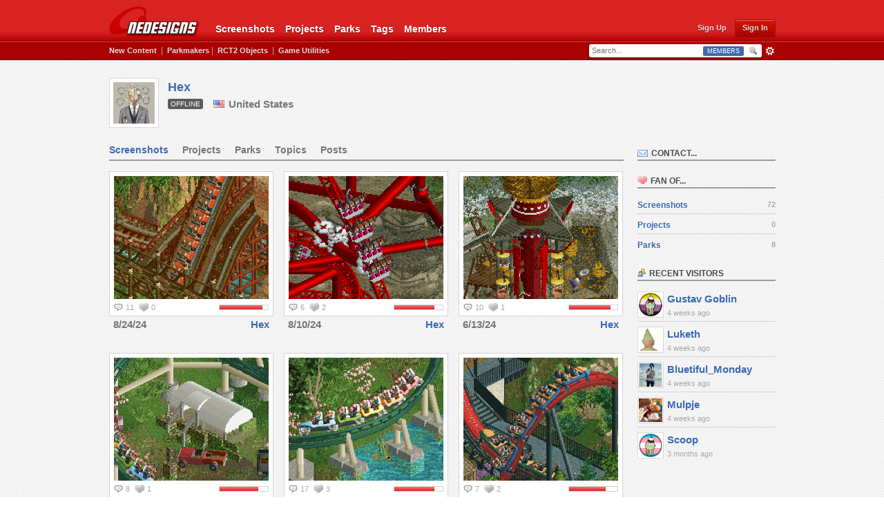

--- FILE ---
content_type: text/html;charset=UTF-8
request_url: https://www.nedesigns.com/member/47246/hex/
body_size: 37380
content:
<!DOCTYPE html>
	<html lang="en">
	<head>
		<meta http-equiv="content-type" content="text/html; charset=UTF-8" />
		<title>Hex - Viewing Profile: Screenshots - New Element</title>
		<link rel="shortcut icon" href='https://www.nedesigns.com/favicon.ico' />
		<link rel="image_src" href='https://www.nedesigns.com/public/style_images/master_ne5/meta_image.png' />
		<script type='text/javascript'>
		//<![CDATA[
			jsDebug			= 0; /* Must come before JS includes */
			DISABLE_AJAX	= parseInt(0); /* Disables ajax requests where text is sent to the DB; helpful for charset issues */
			inACP			= false;
			var isRTL		= false;
			var rtlIe		= '';
			var rtlFull		= '';
		//]]>
		</script>
		
	
				
			<link rel="stylesheet" type="text/css"  href="https://www.nedesigns.com/public/style_css/prettify.css?ipbv=d562cef736be4eddb93968a6a7c547d3" />
		
	
	

	
	<style type="text/css" >
		/* Inline CSS */
		
/* CSS: ipb_help*/

	</style>
	

	<style type="text/css" >
		/* Inline CSS */
		
/* CSS: ipb_login_register*/

	</style>
	

	<style type="text/css" title="Main" media="screen,print">
		/* Inline CSS */
		
/* CSS: ipb_common*/
#lightbox{position:absolute;left:0;width:100%;z-index:16000 !important;text-align:center;line-height:0}#lightbox
img{width:auto;height:auto}#lightbox a
img{border:none}#outerImageContainer{position:relative;background-color:#fff;width:250px;height:250px;margin:0
auto}#imageContainer{padding:10px}#loading{position:absolute;top:40%;left:0%;height:25%;width:100%;text-align:center;line-height:0}#hoverNav{position:absolute;top:0;left:0;height:100%;width:100%;z-index:10}#imageContainer>#hoverNav{left:0}#hoverNav
a{outline:none}#prevLink,#nextLink{width:49%;height:100%;background-image:url(https://www.nedesigns.com/public/style_images/master_ne5/spacer.gif);display:block}#prevLink{left:0;float:left}#nextLink{right:0;float:right}#prevLink:hover,#prevLink:visited:hover{background:url(https://www.nedesigns.com/public/style_images/master_ne5/lightbox/prevlabel.gif) left 15% no-repeat}#nextLink:hover,#nextLink:visited:hover{background:url(https://www.nedesigns.com/public/style_images/master_ne5/lightbox/nextlabel.gif) right 15% no-repeat}#imageDataContainer{font:10px Verdana, Helvetica, sans-serif;background-color:#fff;margin:0
auto;line-height:1.4em;overflow:auto;width:100%}#imageData{padding:0
10px;color:#666}#imageData
#imageDetails{width:65%;float:left;text-align:left;margin-bottom:0.7em}#imageData
#caption{font-weight:bold}#imageData
#numberDisplay{display:block;clear:left;padding-bottom:1.0em}#imageData
#bottomNavClose{width:77px;float:right;padding-bottom:0.7em;font-weight:bold;outline:none}#overlay{position:fixed;top:0;left:0;z-index:15000 !important;width:100%;height:500px;background-color:#000}strong.bbc{font-weight:bold !important}em.bbc{font-style:italic !important}span.bbc_underline{text-decoration:underline !important}acronym.bbc{border-bottom:1px dotted #000}span.bbc_center,div.bbc_center,p.bbc_center{text-align:center;display:block}span.bbc_left,div.bbc_left,p.bbc_left{text-align:left;display:block}span.bbc_right,div.bbc_right,p.bbc_right{text-align:right;display:block}div.bbc_indent{margin-left:50px}del.bbc{text-decoration:line-through !important}ul.bbc{list-style:disc outside;margin:12px
0 12px 40px}ul.bbc
li{border-bottom:none}ul.bbc
ul.bbc{list-style-type:circle}ul.bbc ul.bbc
ul.bbc{list-style-type:square}ul.bbcol.decimal{margin:12px
0 12px 40px;list-style-type:decimal}ul.bbcol.lower-alpha{margin-left:40px;list-style-type:lower-alpha}ul.bbcol.upper-alpha{margin-left:40px;list-style-type:upper-alpha}ul.bbcol.lower-roman{margin-left:40px;list-style-type:lower-roman}ul.bbcol.upper-roman{margin-left:40px;list-style-type:upper-roman}hr.bbc{display:block;border-top:2px solid #777}div.bbc_spoiler{}div.bbc_spoiler
span.spoiler_title{font-weight:bold}div.bbc_spoiler_wrapper{border:1px
inset #777;padding:4px}div.bbc_spoiler_content{}input.bbc_spoiler_show{width:45px;font-size: .7em;margin:0px;padding:0px}pre.prettyprint{padding:5px;background:#f8f8f8;border:1px
solid #c9c9c9;overflow:auto;margin:10px
0px;font-size:11px;line-height:140%}.bbc_member,.bbc_url,.bbc_email{color:inherit}img.bbc_img{cursor:pointer;width:185px;height:139px;background-color:#fff;border:1px
solid #cecece;padding:4px}p.citation{font-size:12px !important;padding:5px
10px !important;background:#f6f6f6;background:-moz-linear-gradient(top, #f6f6f6 0%, #e5e5e5 100%);background:-webkit-gradient(linear, left top, left bottom, color-stop(0%,#f6f6f6), color-stop(100%,#e5e5e5));-moz-border-radius:5px 5px 0 0;-webkit-border-radius:5px 5px 0 0;border-radius:5px 5px 0 0;font-weight:bold}div.blockquote{font-size:12px;padding:10px;-moz-border-radius:0 0 5px 5px;-webkit-border-radius:0 0 5px 5px;border-radius:0 0 5px 5px;background:#f7f7f7}div.blockquote
div.blockquote{margin:0
10px 0 0}div.blockquote
p.citation{margin:6px
10px 0 0}._sharedMediaBbcode{width:500px;background:#f6f6f6;background:-moz-linear-gradient(top, #f6f6f6 0%, #e5e5e5 100%);background:-webkit-gradient(linear, left top, left bottom, color-stop(0%,#f6f6f6), color-stop(100%,#e5e5e5));border:1px
solid #dbdbdb;-moz-box-shadow:0px 1px 3px rgba(255,255,255,1) inset, 0px 1px 1px rgba(0,0,0,0.2);-webkit-box-shadow:0px 1px 3px rgba(255,255,255,1) inset, 0px 1px 1px rgba(0,0,0,0.2);box-shadow:0px 1px 3px rgba(255,255,255,1) inset, 0px 1px 2px rgba(0,0,0,0.2);-moz-border-radius:3px;-webkit-border-radius:3px;border-radius:3px;color:#616161;display:inline-block;margin-right:15px;margin-bottom:5px;padding:15px}.bbcode_mediaWrap
.details{display:inline-block;color:#616161;font-size:12px;line-height:1.5;float:left;margin-left:30px}.bbcode_mediaWrap .details
a{color:#616161;text-decoration:none}.bbcode_mediaWrap .details h5, .bbcode_mediaWrap .details h5
a{font:400 20px/1.3 "Helvetica Neue", Helvetica, Arial, sans-serif;color:#2c2c2c}.bbcode_mediaWrap
img.sharedmedia_image{float:left;position:relative;top:10px;left:10px}.bbcode_mediaWrap
img.sharedmedia_screenshot{float:left;position:relative;top:10px;left:10px;max-width:80px}.cke_button_ipsmedia
span.cke_label{display:inline !important}
	</style>
	

	<style type="text/css" >
		/* Inline CSS */
		
/* CSS: ipb_messenger*/

	</style>
	

	<style type="text/css" >
		/* Inline CSS */
		
/* CSS: ipb_editor*/

	</style>
	

	<style type="text/css" title="Main" media="screen,print">
		/* Inline CSS */
		
/* CSS: ipb_mlist*/
#mlist_tabs{margin-top:35px}#mlist_tabs
li{text-align:center}#mlist_tabs li
a{padding:5px
8px}div#member_filters{margin-top:10px;margin-bottom:15px}div#member_filters
fieldset.other_filters{text-align:center;padding:6px;margin-top:10px;clear:both}div#member_filters
fieldset.submit{background:#d5dde5;padding:6px}div#member_filters
ul{margin-bottom:12px;margin-top:8px;width:49%;float:left}div#member_filters
li{border-bottom:1px solid #d5dde5;margin-right:20px;padding:8px
0 8px 0;clear:both}div#member_filters li
.desc{margin:0;display:inline}div#member_filters
label{text-align:right;margin-right:15px;width:150px;display:block;float:left}div#member_filters li.field.custom input[type=text],
div#member_filters li.field.custom
textarea{width:50%}div#member_filters li.field.custom
.input_check{width:5%}
	</style>
	

	<style type="text/css" >
		/* Inline CSS */
		
/* CSS: ipb_ucp*/

	</style>
	

	<style type="text/css" >
		/* Inline CSS */
		
/* CSS: ipb_ckeditor*/

	</style>
	

	<style type="text/css" title="Main" media="screen,print">
		/* Inline CSS */
		
/* CSS: ipb_styles*/
body,div,dl,dt,dd,ul,ol,li,h1,h2,h3,h4,h5,h6,pre,form,fieldset,input,textarea,p,blockquote,th,td{margin:0;padding:0}table{border-collapse:collapse;border-spacing:0}fieldset,img{border:0}address,caption,cite,code,dfn,th,var{font-style:normal;font-weight:normal}ol,ul{list-style:none}caption,th{text-align:left}h1,h2,h3,h4,h5,h6{font-size:100%;font-weight:normal}q:before,q:after{content:''}abbr,acronym{border:0}hr{display:none}address{display:inline}html#ipboard_html,body#ipboard_body{background-color:#fff}html#ipboard_html_no_wrapper,body#ipboard_body_no_wrapper{font-family:"Lucida Grande",Arial,Helvetica,Verdana,sans-serif;font-size:12px;line-height:1.5;position:relative;color:#636363;background-color:#3c3c3c}body#ipboard_body{font-family:"Lucida Grande",Arial,Helvetica,Verdana,sans-serif;font-size:12px;line-height:1.5;position:relative;color:#636363}.no-margin-left{margin-left:0px !important}#min-wrapper{width:559px;margin:0
auto}#min-wrapper
h1{text-align:center;display:block;margin-bottom:15px}#min-wrapper
h2{font-size:2em;font-weight:bold;text-align:center;margin-bottom:10px;text-shadow:#000 0 1px 0;color:#fefefe}#min-wrapper
h3{font-size:1.6em;font-weight:bold;margin-bottom:8px;text-shadow:#000 0 1px 0;color:#fff}#recaptcha_response_field{border:1px
solid #dfdfdf !important;width:292px !important;padding:2px
5px !important}input,select{font-family:"Lucida Grande",Arial,Helvetica,Verdana,sans-serif;font-size:12px;outline:none}#header{border-bottom:1px solid #8a0000;height:59px;background:url(https://www.nedesigns.com/public/style_images/master_ne5/header/gradient_bg.png) repeat-x}#header-inner{width:965px;height:59px;margin:0
auto}#logo{float:left;width:142px;height:59px;margin-left:-11px;text-indent:-9999px;background:url(https://www.nedesigns.com/public/style_images/master_ne5/header/wrapper-sprite.png);display:block}#logo:hover{background-position:0px -58px}#nav{float:left;margin-left:15px}#nav
li{float:left;margin-top:22px;height:37px;position:relative}#nav
a{color:#fff;text-shadow:0px 1px 0px #6f0500;font-size:14px;font-weight:bold;text-decoration:none;display:block;height:27px;padding:10px
7px 0px 8px}#nav a:hover{background:url(https://www.nedesigns.com/public/style_images/master_ne5/header/gradient_nav.png) repeat-x}#nav li:hover a.sub-menu{background:url(https://www.nedesigns.com/public/style_images/master_ne5/header/gradient_nav.png) repeat-x}#nav li:hover
ul.tabs{visibility:visible}#nav li
ul.tabs{background-color:#9a130f;color:#fff;padding:7px
0px;text-align:left;position:absolute;width:135px;padding:5px
0px;z-index:9999;display:block;border-top-right-radius:6px;border-bottom-right-radius:6px;border-bottom-left-radius:6px;-moz-border-radius-topright:6px;-moz-border-radius-bottomright:6px;-moz-border-radius-bottomleft:6px;-webkit-border-radius-top-right:6px;-webkit-border-radius-bottom-right:6px;-webkit-border-radius-bottom-left:6px;-webkit-box-shadow:rgba(0, 0, 0, 0.58) 0px 2px 3px;-moz-box-shadow:rgba(0, 0, 0, 0.58) 0px 2px 3px;box-shadow:rgba(0, 0, 0, 0.58) 0px 2px 3px;visibility:hidden}#nav li ul.tabs
li{float:none;margin:0px;padding:0px;height:24px}#nav li ul.tabs
li.sep{height:5px}#nav li ul.tabs li.sep
span{margin:2px
5px;height:1px;background-color:#831212;display:block}#nav li ul.tabs li
a{padding:3px
10px;font-size: .95em;text-shadow:none;height:16px;line-height:16px;font-weight:normal;display:block}#nav li ul.tabs li a:hover{background-color:#d92222}#nav li ul.tabs li.add-new
a{position:relative}#nav-signed-out{float:right;padding-top:28px}#nav-signed-out li:first-child{margin-right:0px}#nav-signed-out
li{float:right;margin-right:10px}#nav-signed-in{float:right;padding-top:28px}#nav-signed-in
li{float:right;padding:4px
5px 0px 5px}#nav-signed-in li:first-child{padding-right:0px}#user_link
a{position:relative;background-image:url(https://www.nedesigns.com/public/style_images/master_ne5/header/wrapper-sprite.png);background-position:-177px -56px;margin-top:3px;width:16px;height:17px;display:block;outline:none}#user_link a:hover{background-position:-177px -73px}#user_link.menu_active
a{background-position:-177px -90px}#inbox_link
a{position:relative;background-image:url(https://www.nedesigns.com/public/style_images/master_ne5/header/wrapper-sprite.png);background-position:-193px -56px;margin-top:3px;width:17px;height:17px;display:block;text-decoration:none;outline:none}#inbox_link a:hover{background-position:-193px -73px}#inbox_link.menu_active
a{background-position:-193px -90px}#notify_link
a{position:relative;background-image:url(https://www.nedesigns.com/public/style_images/master_ne5/header/wrapper-sprite.png);background-position:-161px -56px;margin-top:3px;width:16px;height:17px;display:block;text-decoration:none;outline:none}#notify_link a:hover{background-position:-161px -73px}#notify_link.menu_active
a{background-position:-161px -90px}#header-secondary{border-top:1px solid #d54240;border-bottom:1px solid #580f0e;background-color:#aa0200}#header-secondary-inner{width:965px;height:25px;margin:0
auto}#news-headline{float:left;height:25px;line-height:25px}#news-headline
a{color:#ddd;font-weight:bold;font-size:11px;text-decoration:none;-webkit-transition:all 0.2s ease-in-out;-moz-transition:all 0.2s ease-in-out}#news-headline a:hover{color:#fff}#news-alert{border-bottom:1px solid #000;background-color:#000;opacity: .8;filter:alpha(opacity=80)}#news-alert-inner{width:965px;margin:0
auto;text-align:center;color:#fefefe;padding:5px}#news-alert-inner
a{color:#fefefe}#news-alert-inner a:hover{color:#ccc}#secondary-menu{float:right;margin-right:15px;height:25px;line-height:25px;color:#a9a9a9}#secondary-menu
a{font-weight:bold;font-size:11px;text-decoration:none;color:#ddd;-webkit-transition:all 0.2s ease-in-out;-moz-transition:all 0.2s ease-in-out}#secondary-menu a:hover{color:#fff}#search{float:right;padding-top:3px;height:22px}#search-text{width:172px;height:18px;padding-left:5px;color:#a9a9a9;border:0;float:left;font-size:11px;background-image:url(https://www.nedesigns.com/public/style_images/master_ne5/header/wrapper-sprite.png);background-position:0px -118px;outline:none}#search-submit{padding:0;margin:0;border:0;display:block;float:left;height:18px;width:23px;background-image:url(https://www.nedesigns.com/public/style_images/master_ne5/header/wrapper-sprite.png);background-position:-184px -118px;outline:none;cursor:pointer}table.panelist-table{color:#a4a4a4;font-size:12px}table.panelist-table
.r1{background-color:#414141}table.panelist-table
.vote{text-align:center;padding:2px
10px 2px 25px}table.panelist-table
.choice{padding:2px
3px}table.panelist-table .choice
label{display:block;cursor:pointer}table.panelist-table .choice label
input.input_radio{margin:0px
3px 3px 0px}div.panelist-spot-vote{text-align:center;margin:13px
31px 0px 31px;color:#363636;font-size:12px;background-color:#fc0;padding:2px
10px;border-radius:4px}div.panelist-spot-vote
select{border:1px
solid #D6B017;margin-left:3px}div.panelist-table-footer{margin:5px
0px;text-align:center;padding:8px
3px 0px 3px}#content-filters .side-bar-button{margin-bottom:10px}#error,.error{padding:5px
13px;margin-bottom:20px;text-align:center;color:#ddd;font-size:1em;font-weight:normal;background-color:#d92222;-webkit-border-radius:8px;-moz-border-radius:8px;border-radius:8px;border-top:none;border-left:none;border-right:1px solid #1d2a55;border-bottom:1px solid #1d2a55;overflow:auto}.error-form{width:386px;text-align:center;margin-top:10px}#error, .error
a{color:#fff}#error, .error a:hover{color:#a4a4a4}#content-no-wrapper{width:965px;margin:0
auto;padding:25px
0px;overflow:hidden}#content-no-wrapper
h1{text-align:center;display:block;margin-bottom:15px}#regular_signin{float:left;margin-bottom:20px}#regular_signin
ul{border-right:1px solid #363636;width:279px}#regular_signin ul
li{width:236px}#regular_signin
label{display:block;color:#a4a4a4;margin-bottom:2px;font-size:15px}#rem-me
label{margin-top:7px}#rem-me label
input{margin:0px
3px 3px 0px}#regular_signin label
a{color:#a4a4a4}#regular_signin label a:hover{color:#7c7c7c}#regular_register{float:right;margin-bottom:20px}#regular_register
.ipsField_content{color:#a4a4a4;width:235px}#regular_register
label{display:block;color:#a4a4a4;margin-bottom:2px;font-size:15px}#regular_signin input.input_text,
#regular_register
input.input_text{padding:8px
8px;margin-bottom:5px;border-radius:6px;border:none;height:17px;font-size:14px;color:#4b4b4b;outline:none;width:220px;-webkit-box-shadow:0 0 0px 1000px white inset;box-shadow:0 0 0px 1000px white inset;text-align:left}a.red-button.sign-in,input.red-button.sign-in,button.red-button.sign-in{padding:5px
8px;font-size:14px;-moz-border-radius:6px;-webkit-border-radius:6px;border-radius:6px}a.red-button.sign-in,button.red-button.sign-in{margin-top:25px;padding-right:22px;padding-left:22px}#register_captcha{background-color:#fff;border-radius:6px;margin-bottom:30px}#register_footer{text-align:center}#register_footer
button{margin-top:0px}#content{background-color:#ededed;background-repeat:repeat;background-image:url(https://www.nedesigns.com/public/style_images/master_ne5/header/background.gif);border-top:1px solid #d9d9d9}#notice-info{padding:7px
0px;border-bottom:1px solid #d4d4d4;background-color:#dc4848;text-align:center;color:#fff;font-size:1.45em}#content-inner{width:965px;margin:0
auto;padding:25px
0px 20px 0px;overflow:hidden}#left-pane{float:left;width:745px}#right-pane{float:right;width:200px}#footer{border-top:1px solid #d4d4d4;background-color:#fff}#footer-inner{width:965px;margin:0
auto;padding:15px
0px 30px 0px}#footer-logo{float:left;text-indent:-9999px;background:url(https://www.nedesigns.com/public/style_images/master_ne5/header/wrapper-sprite.png) no-repeat;background-position:-142px 0px;width:65px;height:52px;display:block}#footer-inner
ul{display:block;padding:7px
0px 0px 8px;overflow:auto}#site-info{display:block;float:left}#site-info
a{font-weight:bold;text-decoration:none}#site-info a:hover{color:#3d6bb1;text-decoration:underline}#social{display:block;float:right}#social
a{font-weight:bold;text-decoration:none;margin-left:15px}#social a:hover
span{text-decoration:underline;color:#3d6bb1}#social a.footer-facebook
img{height:16px;width:16px;background:url(https://www.nedesigns.com/public/style_images/master_ne5/header/wrapper-sprite.png) no-repeat;background-position:-145px -55px}#social a.footer-facebook:hover
img{background-position:-145px -71px}#social a.footer-twitter
img{height:16px;width:16px;background:url(https://www.nedesigns.com/public/style_images/master_ne5/header/wrapper-sprite.png) no-repeat;background-position:-145px -87px}#social a.footer-twitter:hover
img{background-position:-145px -103px}#site-copyright{float:left;display:block}#board-copyright{display:block;float:right}.group:after{content:".";display:block;visibility:hidden;height:0;clear:both}a.mem-avatar,span.mem-avatar{float:left;display:block;width:60px;height:60px;background-color:#fff;border:1px
solid #d9d9d9;padding:5px;margin:0px
7px 7px 0px;text-decoration:none;text-align:center}a.mem-avatar.medium{width:50px;height:50px;padding:1px;margin:0px
7px 7px 0px}a.mem-avatar.mini,span.mem-avatar.mini{width:34px;height:34px;padding:1px;margin:0px
5px 5px 0px}a.mem-avatar.attach{width:30px;height:30px;padding:1px;margin:0px}a.mem-avatar.no-margin{margin:0px}span.no-mem{font-weight:bold;font-size:15px;text-decoration:none;color:#3d6bb1}span.mem-url,a.mem-url{font-weight:bold;font-size:15px;color:#3d6bb1;text-decoration:none}a.mem-url.parkmaker1{color:#559e1b}a.mem-url.parkmaker2{color:#d02d2a}a.mem-url.parkmaker3{color:#3328ce}a.mem-url.parkmaker1:hover,a.mem-url.parkmaker2:hover,a.mem-url.parkmaker3:hover,a.mem-url.parkmaker4:hover{color:#636363}span.mem-url.noflag,a.mem-url.noflag{padding-left:32px}span.mem-url.noflag{padding:0px
10px 0px 32px;display:block}span.mem-url.noflag
span{float:right;color:#4b4b4b}a.mem-url:hover{color:#2f458e}ul.creators-tooltip
li{text-align:left;padding:0px
1px}div.info-box{background-color:#fff;padding:15px
15px 0px 15px;margin-bottom:25px;-webkit-border-radius:10px;-moz-border-radius:10px;border-radius:10px;-webkit-box-shadow:1px 1px 2px rgba(0, 0, 0, 0.08);-moz-box-shadow:1px 1px 2px rgba(0, 0, 0, 0.08);box-shadow:1px 1px 2px rgba(0, 0, 0, 0.08);border:1px
solid #eee}div.info-box h3.notify-title{font-size:1.4em;border-bottom:1px solid #d4d4d4;margin-bottom:10px;padding-bottom:10px}div.info-box h3.notify-title
a{float:none;visibility:visible;margin:0px}div.info-box h3.notify-title
span{font-size: .65em;color:#777;font-weight:normal;margin-top:6px}div.info-box ul.utilities-list li:hover h5
a{visibility:visible}div.info-box
h3{margin-bottom:5px;font-size:1.7em}div.info-box ul.utilities-list h5
a{float:right;visibility:hidden;margin-left:10px}div.info-box ul.utilities-list h5 a:hover img.utility-edit{background-position:0px -656px}div.info-box ul.utilities-list h5 a:hover img.utility-del{background-position:0px -672px}div.info-box ul.utilities-list h5 a
img{margin:2px
0px 0px 0px}div.info-box
h4{margin-bottom:12px;font-size:1.5em;font-weight:bold;border-bottom:1px dashed #d4d4d4}div.info-box
h5{margin-bottom:3px;font-size:1.2em;font-weight:bold}div.info-box
p{padding-bottom:15px;line-height:1.5;font-size:1.2em}div.info-box
div.pcontent{padding-bottom:15px;line-height:1.5;font-size:1.2em}div.info-box
p.notify{font-size:1em}div.info-box span.frame-parkmaker{float:right;display:block;margin:0px
0px 10px 20px}div.info-box span.frame-parkmaker
span.frame{position:relative;display:block;padding:8px;border:1px
solid #fefefe;background-color:#f7f7f7;-moz-box-shadow:0px 4px 4px #ccc;-webkit-box-shadow:0px 4px 4px #ccc;box-shadow:0px 4px 4px #ccc}div.info-box span.frame-container{float:right;display:block;margin:3px
0px 10px 15px}div.info-box span.frame-container.left{float:left !important;margin:3px
15px 10px 0px !important}div.info-box span.frame-container
span.frame{position:relative;display:block;padding:3px;border:1px
solid #9d9d9d;background-color:#fff;-moz-box-shadow:4px 4px 4px #ccc;-webkit-box-shadow:4px 4px 4px #ccc;box-shadow:4px 4px 4px #ccc}div.info-box.parkmakers ul.accolade-list li
span.frame.alt{border-radius:5px;-moz-border-radius:5px;-webkit-border-radius:5px}div.info-box.parkmakers ul.accolade-list li span.frame.alt,
div.info-box span.frame-container
span.frame.alt{border:1px
solid #fefefe;background-color:#f7f7f7;-moz-box-shadow:0px 4px 4px #ccc;-webkit-box-shadow:0px 4px 4px #ccc;box-shadow:0px 4px 4px #ccc}div.info-box span.frame-container
span.caption{position:absolute;bottom:8px;left:8px;padding:0px
3px;border-radius:2px;-moz-border-radius:2px;-webkit-border-radius:2px;background-color:#d92222;font-size: .8em;color:#fff}div.info-box span.frame-container
span.caption.alt{position:relative;display:block;padding:2px
3px;border-radius:0px;background-color:#ececec;text-align:center;bottom:0px;left:0px;font-size:9px;color:#000;margin-top:4px}div.info-box.parkmakers
.requirements{margin-bottom:15px;padding:7px;font-size:1em;background-color:#f7f7f7;border-radius:5px;-webkit-border-radius:5px;-moz-border-radius:5px;display:inline-block;color:#4b4b4b;border-top:none;border-left:none;border-right:1px solid #fefefe;border-bottom:1px solid #fefefe;-moz-box-shadow:0px 2px 2px #ccc;-webkit-box-shadow:0px 2px 2px #ccc;box-shadow:0px 2px 2px #ccc}div.info-box.parkmakers .requirements
li{padding:1px
0px;font-size:1.2em;list-style:square;margin:0px
0px 0px 20px;border-bottom:none}div.info-box.parkmakers .requirements li.req-title{font-size:1.1em;font-weight:bold;list-style:none;margin:0px
0px 0px 2px}div.info-box ul.utilities-list,
div.info-box.parkmakers ul.accolade-list{padding-bottom:15px}div.info-box.parkmakers ul.accolade-list h5,
div.info-box.parkmakers ul.accolade-list
div{margin-left:100px}div.info-box.parkmakers ul.accolade-list
.requirements{margin-bottom:5px;max-width:598px}div.info-box.parkmakers ul.accolade-list .requirements
li{font-size:1em}div.info-box ul.utilities-list li.utility,
div.info-box.parkmakers ul.accolade-list
li.accolade{margin-bottom:15px;padding-bottom:15px;border-bottom:2px solid #f6f6f6}div.info-box ul.utilities-list li.utility:last-child,
div.info-box.parkmakers ul.accolade-list li.accolade:last-child{border-bottom:none;margin-bottom:0px;padding-bottom:0px}div.info-box.parkmakers ul.accolade-list li.accolade
span.frame.alt{display:block;padding:4px}div.info-box.parkmakers ul.accolade-list li.accolade span.frame-container{float:left;display:block;margin:3px
15px 10px 0px}div.info-box.parkmakers ul.accolade-list li
p{line-height:1.5;font-size:1.2em}div.info-box.parkmakers
span.frame.parkmakers{-moz-box-shadow:0px 4px 4px #ccc;-webkit-box-shadow:0px 4px 4px #ccc;box-shadow:0px 4px 4px #ccc;border:1px
solid #fefefe}div.info-box .title-holders{margin-bottom:10px}div.info-box .title-holders
li{margin-right:9px;float:left}div.info-box .title-holders li:after{content:",";font-size:15px;font-weight:bold}div.info-box .title-holders li:last-child:after{content:""}div.info-box .title-holders.none{font-style:italic}div.info-box a.footer-img{text-indent:-9999px;background:url(https://www.nedesigns.com/public/style_images/master_ne5/header/wrapper-sprite.png) no-repeat;background-position:-207px 0px;width:25px;height:21px;display:block;margin:5px
auto 0px auto}div.info-box
div.footer.nopad{border:none;padding:0px;margin:0px}div.info-box
div.footer{border-top:1px solid #d4d4d4;padding-top:10px;margin-bottom:10px}div.info-box
div.footer.notify{text-align:center}div.info-box div.footer.notify
a{text-decoration:none}div.info-box div.footer ul.tag-cloud{width:65%;margin:2px
0px 0px 0px}div.info-box div.footer ul.tag-cloud
li{margin-bottom:0px}.desc{font-size:11px;color:#a8a8a8}.desc.marg-top{margin-top:4px}#sapps{border-bottom:2px solid #9d9d9d;margin-bottom:15px}#sapps
li{float:left;padding-bottom:3px;font-size:1.2em;color:#777;font-weight:bold;margin-right:20px;text-decoration:none}#sapps li:hover{color:#4b4b4b}#sapps
li.active{color:#3d6bb1}#sapps li
input{display:none}#sapps li
label{cursor:pointer}#other_filters
input{width:137px}#other_filters
img{margin:0px
5px}#other_filters
span{font-weight:bold;font-style:italic;margin:0px
17px 0px 9px;color:#636363;font-size:15px}p.search_msg{font-size:15px;margin:5px
0px 5px 160px}#search-box
label.radio_select{text-align:left;margin:4px
15px 2px 0px;width:auto;display:inline;color:#636363;font-size:15px}#search-box label.radio_select
input{margin-right:3px}#modcp_tabs,#usercp_tabs{border-bottom:2px solid #9d9d9d;margin-bottom:15px}#modcp_tabs li,
#usercp_tabs
li{float:left;padding-bottom:3px}#modcp_tabs li a,
#usercp_tabs li
a{font-size:1.2em;color:#777;font-weight:bold;margin-right:20px;text-decoration:none}#modcp_tabs li a:hover,
#usercp_tabs li a:hover{color:#4b4b4b}#modcp_tabs li.active a,
#usercp_tabs li.active
a{color:#3d6bb1}div.general-form{margin:15px
0px 0px 80px}div.general-form.no-margin{margin-left:0px}div.general-form.sep{border-bottom:1px solid #d4d4d4}div.general-form-inline{margin-top:15px}input.rename_topic{padding:2px
5px;border:1px
solid #f1f1f1;color:#4b4b4b;background-color:#fefefe;margin-right:4px}.input_text,.form-text{width:379px;padding:5px
8px;border:1px
solid #f1f1f1;background-color:#dfdfdf;border-radius:3px;-webkit-border-radius:3px;-moz-border-radius:3px;-moz-box-shadow:-2px 2px 2px #ccc;-webkit-box-shadow:-2px 2px 2px #ccc;box-shadow:-2px 2px 2px #ccc;outline:none;font-family:"Helvetica Neue",Helvetica,Arial,sans-serif;color:#4B4B4B;font-weight:normal;font-size:15px}.form-text:hover{background-color:#e5e5e5}.form-select{width:397px;padding:4px
8px;border:1px
solid #f1f1f1;background-color:#dfdfdf;border-radius:3px;-webkit-border-radius:3px;-moz-border-radius:3px;outline:none;font-weight:normal;font-family:"Helvetica Neue",Helvetica,Arial,sans-serif;color:#4B4B4B;font-weight:normal;font-size:15px;margin:0px;cursor:pointer}.form-select:hover{background-color:#e5e5e5}.form-select.no-width{width:auto}.form-select.alt{margin-top:4px;display:inline-block;width:325px;cursor:pointer;padding:2px
5px;font-weight:bold;font-size:15px;-moz-border-radius:3px;-webkit-border-radius:3px;border-radius:3px;background-color:#ebebeb;border:none}.form-select.alt:hover{background-color:#e5e5e5}div.select-workaround{-moz-box-shadow:-2px 2px 2px #ccc;-webkit-box-shadow:-2px 2px 2px #ccc;box-shadow:-2px 2px 2px #ccc;border-radius:3px;-webkit-border-radius:3px;-moz-border-radius:3px;display:inline-block;margin:2px
0px}div.select-workaround.alt{-moz-box-shadow:0px 1px 0px #b9b9b9;-webkit-box-shadow:0px 1px 0px #b9b9b9;box-shadow:0px 1px 0px #b9b9b9;border-bottom:1px solid #ebebeb;border-left:1px solid #ebebeb}.form-file{margin:5px
0px}div.form-title{margin-left:160px;font-size:1.2em;font-weight:bold;width:380px;padding:4px
6px;margin:8px
0px 8px 160px}div.form-field{padding:8px
0px}div.form-field fieldset
span.textinform{color:#636363;font-size:15px}div.form-field fieldset span.textinform
input{margin-right:5px}div.form-field fieldset span.textinform
em{margin:0px
17px 0px 9px}div.form-alt{border:1px
solid #f1f1f1;background-color:#dfdfdf;border-radius:3px;-webkit-border-radius:3px;-moz-border-radius:3px;-moz-box-shadow:-2px 2px 2px #ccc;-webkit-box-shadow:-2px 2px 2px #ccc;box-shadow:-2px 2px 2px #ccc;padding:7px
7px 7px 0px;margin-left:162px;width:385px}div.form-alt
ul{margin-left:56px}div.form-alt ul
li{margin-bottom:5px;color:#4b4b4b}div.form-alt ul li .info-icon{float:right;margin-top:8px;margin-right:5px}div.form-alt ul
li.description{margin-bottom:7px;border-bottom:1px solid #cecece;padding-bottom:5px;font-size:11px;color:#4b4b4b}div.form-alt ul
li.description.secondary{margin-bottom:0px;border-bottom:none;display:block}div.form-alt ul li.form-logos{text-align:center;position:relative;margin:12px
0px}div.form-alt ul li.form-logos
a.ipsBadge{position:absolute;right:0px;top:0px}div.form-alt ul li.form-maps{text-align:center;position:relative;margin:12px
0px}div.form-alt ul li.form-maps ul
li{margin-bottom:0px}div.form-alt ul li.form-maps
a{text-decoration:none}div.form-alt ul li.description.secondary
span{text-align:center;display:block}div.form-alt ul li.description.secondary span img.exported-img{background-color:#fff;padding:6px;border:1px
solid #cecece;margin-top:10px;margin-bottom:0px}div.form-alt ul li.action-buttons
.ipsBadge{margin:5px
10px 0px 0px}#cropper-msg-success{display:block;margin:10px
0px 5px 0px;text-align:center}div.form-alt img.design-img{margin-left:9px;margin-top:6px}div.form-alt ul li
label{margin-top:4px;display:inline-block;width:auto;cursor:pointer;text-align:center;margin-right:10px;padding:2px
5px;text-decoration:none;color:#3D6BB1;font-weight:bold;font-size:12px;-moz-border-radius:3px;-webkit-border-radius:3px;border-radius:3px;background-color:#ebebeb;-moz-box-shadow:0px 1px 0px #b9b9b9;-webkit-box-shadow:0px 1px 0px #b9b9b9;box-shadow:0px 1px 0px #b9b9b9;border-bottom:1px solid #ebebeb;border-left:1px solid #ebebeb}.form-text-alt{padding:2px
5px;text-decoration:none;color:#4B4B4B;font-weight:normal;font-size:15px;-moz-border-radius:3px;-webkit-border-radius:3px;border-radius:3px;background-color:#ebebeb;-moz-box-shadow:0px 1px 0px #b9b9b9;-webkit-box-shadow:0px 1px 0px #b9b9b9;box-shadow:0px 1px 0px #b9b9b9;border-bottom:1px solid #ebebeb;border-left:1px solid #ebebeb;border-top:none;border-right:none}.form-text-alt:hover{background-color:#e5e5e5}div.form-alt ul li label
input{font-size:15px;font-weight:normal}div.form-alt ul li label
img{margin:0px
1px 2px 1px}div.form-alt ul li label:hover{background-color:#e5e5e5}div.form-alt ul li label.checked,
div.form-alt ul li label.checked:hover{background-color:#d6d6d6;color:#4b4b4b;border-bottom:1px solid #A8A8A8;border-left:1px solid #A8A8A8}div.form-alt ul li.form-file-title
label{width:80px;background:none;border:none;border-radius:0px;text-align:right;box-shadow:none;margin:5px
8px 0px 0px;color:#4B4B4B;font-size:1em;font-weight:normal}div.form-alt ul li.form-file-title
input{width:220px}div.form-field
ol.creators{}div.form-field ol.creators
li{padding:0px;margin-top:2px}div.form-field ol.creators #manage-creators{margin-top:10px}div.form-field ol.creators li #remaining-share{float:right;margin:4px
61px 0px 0px}div.form-field ol.creators li
label{position:relative;padding-right:0px;padding-left:0px;cursor:default}div.form-field ol.creators li label
img{position:absolute;top:5px;left:4px}div.form-field ol.creators li label input,
div.form-field ul.creators li label
input{padding:1px
4px 1px 25px;border:none;background:none;color:#4b4b4b}div.form-field
label{display:block;width:140px;margin: .6em 20px 2px 0px;float:left;text-align:right;line-height:1.5;font-size:1em;color:#4b4b4b}div.form-field label
span{font-style:italic;font-size:11px;display:block;text-align:right;color:#A0A0A0}div.form-field.post-title label.no-width{width:auto;padding-left:3px;color:#eee;margin-right:10px}#posting-wrapper .cke_path
a{color:#636363 !important;outline:none}#posting-wrapper .cke_path a:hover{color:#4b4b4b !important}#posting-wrapper ul.upper-forms{margin:0px
2px 10px 2px}#posting-wrapper ul.upper-forms
li{float:left;margin-right:20px}#posting-wrapper ul.upper-forms li:last-child{margin-right:0px}#posting-wrapper ul.upper-forms li
input{width:234px;background-color:#fefefe;border:1px
solid #e0e0e0;border-bottom:2px solid #e0e0e0;border-radius:0px;-webkit-border-radius:0px;-moz-border-radius:0px;box-shadow:none;-webkit-box-shadow:none;-moz-box-shadow:none}#posting-wrapper ul.upper-forms li
label{display:block;color:#636363;font-size:11px;font-weight:normal;margin-bottom:3px}div.form-field.post-title{background-color:#000;opacity: .8;filter:alpha(opacity=80)
color: #eee;padding:5px
8px}div.form-field.post-title ul
li{float:left;margin-right:20px;padding-bottom:5px}div.form-field.post-title ul li:last-child{margin-right:0px}div.form-field.post-title ul li
h3{display:block;font-size:1em;font-weight:normal}div.form-field.post-title ul li h3
label{width:auto;color:#eee;margin-bottom:0px}div.form-field.post-title.no-title{height:8px}div.form-field
input.input_text{}div.form-field input.input_text:hover{background-color:#e5e5e5}div.form-field label.label-check{display:block;text-align:left;margin-left:160px;width:375px;cursor:pointer}div.form-field label.label-check.no-margin{margin-left:0px}div.form-field label.label-check
input{margin:-4px 4px 0px 0px;vertical-align:middle;cursor:inherit}div.form-field
label.yesno_yes{background:#e3f6e5;border:1px
solid #B4E3B9;border-right:none;display:inline-block;width:auto;font-size:1em;color:#4b4b4b;margin:3px
0px 0px 0px;padding:4px
5px;border-top-left-radius:6px;border-bottom-left-radius:6px;-moz-border-radius-topleft:6px;-moz-border-radius-bottomleft:6px;cursor:pointer}div.form-field label.yesno_yes
input{margin:-4px 4px 0px 0px;vertical-align:middle;cursor:pointer}div.form-field
label.yesno_no{background:#f6e3e3;border:1px
solid #e3b4b4;border-left:none;display:inline-block;width:auto;font-size:1em;color:#4b4b4b;margin:3px
0px 0px 0px;padding:4px
10px;border-top-right-radius:6px;border-bottom-right-radius:6px;-moz-border-radius-topright:6px;-moz-border-radius-bottomright:6px;cursor:pointer}div.form-field label.yesno_no
input{margin:-4px 4px 0px 0px;vertical-align:middle;cursor:pointer}div.form-field p.form-message{margin:7px
0px 0px 160px}div.form-field p.form-message.no-margin{margin-left:0px}div.form-field.current-img{position:relative}div.form-field.current-img
div.inline{position:absolute;top:2px;right:57px}div.form-field.current-img
div{position:absolute;top:2px;right:117px}div.form-field.current-img div
span.desc{display:block;margin-bottom:2px}div.form-field.current-img div
span.frame{background-color:#fff;padding:3px;border:1px
solid #9d9d9d;display:block}div.form-field.current-img div span.frame
img{max-width:155px}div.form-field.current-img-inline
#ips_InlineUploader_img{margin:7px
0px 0px -6px}div.form-field.current-img-inline
div{margin:4px
0px 0px 160px;display:inline-block}div.form-field.current-img-inline div
div{margin:0px}div.form-field.current-img-inline div
span.desc{margin-top:2px;display:block}div.form-field.current-img-inline div
span.frame{background-color:#fff;padding:15px;margin-top:10px;border:1px
solid #9d9d9d;display:inline-block}div.form-field.current-img-inline div span.frame span.frame-inner{background-color:#e8e8e8;display:inline-block;text-align:center;min-width:104px;min-height:104px}.content-sep{border-top:2px solid #9d9d9d}.form-footer{border-top:2px solid #9d9d9d;text-align:center;margin-top:20px;padding:10px
0px}.form-footer-inline{background-color:#fff;border-top:1px solid #D4D4D4;text-align:center;margin-top:20px;padding:10px
0px}.form-footer input,
.form-footer-inline
input{margin:0px
5px}ul.autocomplete-wrap{background-color:#000;opacity: .83;filter:alpha(opacity=83);border-radius:3px;-moz-border-radius:3px;-webkit-border-radius:3px;min-width:120px;color:#fff;padding:7px
0px;margin-top:15px;text-align:left}ul.autocomplete-wrap.inline-ajax-utilities{left:146px;top:211px}ul.autocomplete-wrap.inline-ajax-object{left:146px;top:143px}ul.autocomplete-wrap
a{text-decoration:none;color:#fff;display:block}ul.autocomplete-wrap:after{content:"";background:url(https://www.nedesigns.com/public/style_images/master_ne5/header/wrapper-sprite.png) no-repeat;background-position:-191px -146px;width:29px;height:15px;position:absolute;top:-15px;left:17px}ul.autocomplete-wrap:before{font-weight:bold;border-bottom:1px solid #636363;display:block;padding:0px
0px 3px 16px;margin:0px
7px 7px 7px;background:url(https://www.nedesigns.com/public/style_images/master_ne5/header/icons.png) no-repeat}ul.autocomplete-wrap.tags:before{background-position:0px -158px;content:"Tag Results";padding-bottom:0px;text-transform:none}ul.autocomplete-wrap.moderation:before{background-position:0px -990px;content:"Topic Moderation";text-transform:none}ul.autocomplete-wrap
li{padding:1px
7px}ul.autocomplete-wrap.no-hover
li{padding:0px}ul.autocomplete-wrap.no-hover li:hover{background-color:transparent}ul.autocomplete-wrap li:hover{background-color:#636363}div.autocomplete-inner{background-color:#000;opacity: .87;filter:alpha(opacity=87);border-radius:3px;-moz-border-radius:3px;color:#fff;min-width:120px}.content-title{color:#3d6bb1;font-weight:bold;text-decoration:none}.content-title-alt{color:#636363;font-weight:bold;text-decoration:none}.rating
div.progress_bar{position:relative;width:70px;height:6px;display:block;margin:3px
0px 0px 0px;padding:0px}.rating div.progress_bar
span{height:6px}.site-rating{position:relative;width:210px;height:10px;display:block;overflow:hidden;margin:0px;padding:0px;background-color:#fff;border:1px
solid #d4d4d4}.site-rating
.current{background:#d92222;background:-moz-linear-gradient(top, #f17575 0%, #d92222 100%);background:-webkit-gradient(linear, left top, left bottom, color-stop(0%,#f17575), color-stop(100%,#d92222))}.site-rating a,
.site-rating
.current{position:absolute;top:0px;left:0px;width:210px;height:10px;outline:none;text-indent:-2000em;overflow:hidden}.site-rating a:hover{background:#5a5a5a;background:-moz-linear-gradient(top, #5a5a5a 0%, #2a2a2a 100%);background:-webkit-gradient(linear, left top, left bottom, color-stop(0%,#5a5a5a), color-stop(100%,#2a2a2a))}.site-rating
a.rate0{width:10px;z-index:21}.site-rating
a.rate5{width:20px;z-index:20}.site-rating
a.rate10{width:30px;z-index:19}.site-rating
a.rate15{width:40px;z-index:18}.site-rating
a.rate20{width:50px;z-index:17}.site-rating
a.rate25{width:60px;z-index:16}.site-rating
a.rate30{width:70px;z-index:15}.site-rating
a.rate35{width:80px;z-index:14}.site-rating
a.rate40{width:90px;z-index:13}.site-rating
a.rate45{width:100px;z-index:12}.site-rating
a.rate50{width:110px;z-index:11}.site-rating
a.rate55{width:120px;z-index:10}.site-rating
a.rate60{width:130px;z-index:9}.site-rating
a.rate65{width:140px;z-index:8}.site-rating
a.rate70{width:150px;z-index:7}.site-rating
a.rate75{width:160px;z-index:6}.site-rating
a.rate80{width:170px;z-index:5}.site-rating
a.rate85{width:180px;z-index:4}.site-rating
a.rate90{width:190px;z-index:3}.site-rating
a.rate95{width:200px;z-index:2}.site-rating
a.rate100{width:210px;z-index:1}.null-msg{margin:40px;text-align:center}.null-msg
h2{font-size:2.3em;text-align:center}.page-footer{padding:10px
0px 15px 0px;border-top:2px solid #9d9d9d;clear:both;color:#757575;font-weight:bold;text-align:right}.page-footer
a{text-decoration:none}.page-footer-alt{margin-bottom:10px;clear:both;text-align:right}a.red-button,input.red-button,button.red-button{line-height:23px;font-size:11px;font-weight:bold;padding:0
10px;background:#db1505;background:-moz-linear-gradient(top, #db1505 0%, #a50600 100%);background:-webkit-gradient(linear, left top, left bottom, color-stop(0%,#db1505), color-stop(100%,#a50600));border:1px
solid #ab0800;-moz-box-shadow:0px 1px 1px rgba(229,107,101,1) inset, 0px 1px 0px rgba(0,0,0,0.3);-webkit-box-shadow:0px 1px 1px rgba(229,107,101,1) inset, 0px 1px 0px rgba(0,0,0,0.3);box-shadow:0px 1px 1px rgba(229,107,101,1) inset, 0px 1px 0px rgba(0,0,0,0.3);-moz-border-radius:3px;-webkit-border-radius:3px;border-radius:3px;text-decoration:none;text-shadow:#8a0000 0 1px 0;color:#ddd;display:inline-block;white-space:nowrap;-webkit-transition:all 0.2s ease-in-out;-moz-transition:all 0.2s ease-in-out;cursor:pointer}.red-button img.icon.bullet-right{margin-bottom:2px}input.red-button:hover,a.red-button:hover,button.red-button:hover{color:#fff;border-color:#8a0000}a.red-button.blank{height:24px;line-height:25px;padding:0
2px;background:none;border:none;-moz-box-shadow:none;-webkit-box-shadow:none;box-shadow:none}a.red-button.blank:hover{border:none}ul.small-tabs
li{float:left;margin-right:8px}ul.small-tabs li
a{font-size: .9em}h4.tab{color:#4b4b4b;font-weight:bold;border-bottom:2px solid #9d9d9d;margin-bottom:15px;text-transform:uppercase;clear:both}h4.tab.secondary{color:#a8a8a8;border-bottom:2px solid #a8a8a8}h4.tab
span.sep{margin:0px
2px;color:#4b4b4b}h4.tab
a{color:#3d6bb1;text-decoration:none;margin-left:2px}h4.tab a.tab-member{text-transform:none}h4.tab a:hover{color:#2f458e;text-decoration:none}h4.tab
span.desc{margin-left:1px;font-weight:normal;font-size:10px;text-transform:none}h4.tab span.desc
img{margin:0px
2px 3px 0px}h4.tab.no-border{border-bottom:1px solid #d4d4d4;border-right:1px solid #d4d4d4}h4.tab.no-border ul.mini-tabs
li.active{border-radius:4px;-moz-border-radius:4px;-webkit-border-radius:4px;box-shadow:0px 1px 0px rgba(0, 0, 0, 0.15);-mox-box-shadow:0px 1px 0px rgba(0, 0, 0, 0.15);-webkit-box-shadow:0px 1px 0px rgba(0, 0, 0, 0.15)}h4.tab ul.mini-tabs{float:right}h4.tab ul.mini-tabs
li{float:right;padding:0px
5px;margin:0px
1px}h4.tab ul.mini-tabs li:first-child{padding:0px
0px 0px 5px;margin:0px
0px 0px 1px}h4.tab ul.mini-tabs
li.active{background-color:#e3e3e3;border-radius:4px 4px 0 0;-moz-border-radius:4px 4px 0 0;-webkit-border-top-left-radius:4px;-webkit-border-top-right-radius:4px}h4.tab ul.mini-tabs li.active:first-child{padding:0px
5px}h4.tab ul.mini-tabs li.active
a{color:#3d6bb1;display:block}h4.tab ul.mini-tabs li.active a
img{margin-left:5px}h4.tab ul.mini-tabs li
a{text-decoration:none}h4.tab ul.mini-tabs li a:hover{color:#3d6bb1}div.shadow-left{background:url(https://www.nedesigns.com/public/style_images/master_ne5/header/shadow-left.png) no-repeat;background-position:left top;padding-top:2px}div.shadow-left.inner{background-position:left bottom;padding-top:0px}div.shadow-bottom{background:url(https://www.nedesigns.com/public/style_images/master_ne5/header/shadow-bottom.png) no-repeat;background-position:left bottom;padding-left:2px}div.shadow-bottom.inner{background-position:right bottom;padding-left:0px}div.shadow-bottom.inner
div.frame{top:-2px;left:-2px}div.shadow-bottom.inner
div.frame.nohover{top:-2px;left:0px}h1{color:#4b4b4b;font-weight:bold;font-size:1.9em}h3{color:#4b4b4b;font-weight:bold;font-size:1.6em}div.content-header{margin-bottom:15px}div.content-header
#parkmaker_logo{width:200px;height:79px;float:right;text-align:center}ul.content-header.links,div.content-header.links{text-align:center;height:34px}ul.content-header.links
li{float:right}ul.content-header.links a,
div.content-header.links
a{margin:4px
2px}div.accolade-vote{width:462px;background:#dfdfdf;padding:8px;margin:7px
0px 15px 2px;-moz-border-radius:4px;-webkit-border-radius:4px;border-radius:4px;-moz-box-shadow:-2px 2px 2px #CCC;-webkit-box-shadow:-2px 2px 2px #CCC;box-shadow:-2px 2px 2px #CCC;border:1px
solid #f1f1f1}div.accolade-vote img.panel-img{margin:7px
0px 0px 5px}div.accolade-vote
ul{margin-left:56px}div.accolade-vote ul
li{margin-bottom:5px;color:#4b4b4b}div.accolade-vote ul li
.ipsBadge{margin:0px
5px 0px 0px}div.accolade-vote ul
li.description{margin-bottom:7px;border-bottom:1px solid #cecece;padding-bottom:5px;font-size:11px;color:#4B4B4B}div.accolade-vote ul li.description.no-data{border-bottom:none}div.accolade-vote img.design-img{margin-left:6px}div.accolade-vote ul li
a.button{margin-top:4px;text-align:center;margin-right:9px;padding:2px
4px;text-decoration:none;color:#3D6BB1;font-weight:bold;font-size:15px;-moz-border-radius:3px;-webkit-border-radius:3px;border-radius:3px;background-color:#ebebeb;-moz-box-shadow:0px 1px 0px #b9b9b9;-webkit-box-shadow:0px 1px 0px #b9b9b9;box-shadow:0px 1px 0px #b9b9b9}div.accolade-vote ul li a.button:hover{background-color:#e5e5e5}div.accolade-vote ul li
.ipsBadge{margin-right:10px;margin-top:5px}div.content-header div.content-header-wrap{width:483px;float:left;line-height:1}div.content-header div.content-header-wrap.long{width:auto}div.content-header div.content-header-wrap.no-width{width:745px}div.content-header div.content-header-wrap.small-width{width:600px}div.content-header div.content-header-wrap
h1{line-height:1}div.content-header div.content-header-wrap h1
a{text-decoration:none}div.content-header div.content-header-wrap ul.content-info{margin-top:8px}div.content-header div.content-header-wrap ul.content-info
li{float:left;color:#777;font-weight:bold;margin-right:10px}div.content-header div.content-header-wrap ul.content-info.content-info
li{line-height:13px}div.content-header div.content-header-wrap ul.content-info li
a{color:#3d6bb1;display:inline-block;text-decoration:none}div.content-header div.content-header-wrap ul.content-info li a.content-pagination{padding:0
1px}div.content-header div.content-header-wrap ul.content-info li a:hover{color:#2f458e}div.content-header ul.content-buttons{float:right}div.content-header ul.content-buttons
li{float:left;padding-left:7px;margin-left:7px}div.content-header ul.content-stats{float:right;width:242px}div.content-header ul.content-stats
li{float:left;border-right:1px solid #777;color:#4b4b4b;font-weight:bold;font-size:1.6em;line-height:1;text-transform:lowercase;padding-right:5px;margin-right:5px}div.content-header ul.content-stats li
a{color:#3d6bb1;display:block;text-decoration:none}div.content-header ul.content-stats li a:hover{color:#2f458e}div.content-header ul.content-stats li a:hover
span{color:#4b4b4b}div.content-header ul.content-stats li
span{color:#777;display:block;font-weight:normal;font-size:11px;line-height:11px;margin-bottom:5px}div.content-header ul.content-stats li:last-child{border:none;margin:0px;padding:0px}div.the-content{margin-right:23px;float:left}div.content-image{margin-bottom:20px}div.content-image
div.frame{position:relative}div.content-image div.frame div.frame-wrap{border:1px
solid #d4d4d4;background-color:#fff;padding:15px}div.content-image div.frame div.frame-wrap ul.content-footer{margin-top:10px;height:17px}div.content-image div.frame div.frame-wrap ul.content-footer
li{margin:0px;float:left;color:#a8a8a8;line-height:12px;padding-right:8px}div.content-image div.frame div.frame-wrap ul.content-footer li ul
li{padding:0px}div.content-image div.frame div.frame-wrap ul.content-footer li span,
div.content-image div.frame div.frame-wrap ul.content-footer li
a{text-decoration:none;display:block;color:inherit}div.content-image div.frame div.frame-wrap ul.content-footer li.content-rating{float:right;padding:0px;position:relative}div.content-image div.frame div.frame-wrap
ul.links{margin:6px
0px 2px 0px}div.content-image div.frame div.frame-wrap ul.links
li{float:right}div.content-image div.frame div.frame-wrap div.inner a.edit-image{position:absolute;right:2px;bottom:0px;visibility:hidden}div.content-image div.frame div.frame-wrap:hover div.inner a.edit-image{visibility:visible}div.content-image div.frame div.frame-wrap:hover
div.overlay{background-color:#000;opacity: .50;filter:alpha(opacity=50);-webkit-transition:all 0.2s ease-in-out;-moz-transition:all 0.2s ease-in-out}div.content-image.objects div.frame div.frame-wrap
div.inner{position:relative;background-color:#e8e8e8;text-align:center;min-height:104px;min-width:104px}div.content-image.objects div.frame div.frame-wrap div.inner
div.overlay{min-height:104px;min-width:104px;position:absolute;top:0px;left:0px}#screenshot-upload
span.frame{display:inline-block;padding:13px;-moz-border-radius:3px;-webkit-border-radius:3px;border-radius:3px;background-color:#fff;border:1px
solid #D4D4D4;-moz-box-shadow:-2px 2px 2px #ccc;-webkit-box-shadow:-2px 2px 2px #ccc;box-shadow:-2px 2px 2px #ccc;border-radius:3px;-webkit-border-radius:3px;-moz-border-radius:3px}#screenshot-upload span.frame span.frame-inner{background-color:#e8e8e8;display:inline-block;text-align:center;min-width:104px;min-height:104px}#screen-thumb{position:relative}#screen-thumb
span.frame.small{width:68px;height:54px;padding:3px;position:absolute;top:0px;right:0px}#screen-thumb span.frame.small span.frame-inner{width:68px;height:54px;min-width:inherit;min-height:inherit;position:relative;overflow:hidden}#screen-thumb span.frame.small span.frame-inner
img{position:absolute}div.content-image.screens div.frame div.frame-wrap{padding:15px
15px 6px 15px}div.content-image.screens div.frame div.frame-wrap
div.inner{position:relative;background-color:#e8e8e8;text-align:center;height:225px;width:448px}div.content-image.screens div.frame div.frame-wrap div.inner
a{overflow:hidden;display:block;text-decoration:none;height:225px;width:448px}div.content-image.screens div.frame div.frame-wrap div.inner a
img{position:relative}#map-remove{position:absolute;top:0px;right:0px}#map-remove li
a{display:inline;color:white;background-color:#D92222;font-size: .8em;padding:1px
3px;line-height:1;border-radius:2px;-moz-border-radius:2px;text-transform:uppercase}#map-links{position:absolute;bottom:5px;right:5px}#map-links
li{float:left;margin-left:4px}#map-links li
a{display:inline;color:white;background-color:#D92222;font-size: .8em;padding:1px
3px;line-height:1;border-radius:2px;-moz-border-radius:2px;text-transform:uppercase}#map-links li a.cur-map, #map-links li a.cur-map:hover{background-color:#B41F1F}#map-links li a:hover{background-color:#c61f1f}#carousel-wrapper{overflow:hidden}#carousel-content
ul.slide{float:left;width:482px;margin-right:25px}div.content-image.projects{width:482px}div.content-image.projects ul.screenshots
li{margin:0px
10px 10px 0px}div.content-image.projects ul.screenshots
li.second{margin-right:0px}div.content-image.projects ul.screenshots li
div.frame{width:234px;height:205px}div.content-image.projects ul.screenshots li div.frame div.frame-wrap{padding:5px}div.content-image.projects div.frame div.frame-wrap{padding:6px}div.content-image.projects div.frame div.frame-wrap
div.inner{position:relative;background-color:#e8e8e8;text-align:center;height:178px;width:224px}div.content-image.projects div.frame div.frame-wrap div.inner
a{overflow:hidden;display:block;text-decoration:none}div.content-image.projects div.frame div.frame-wrap div.inner a
img{position:relative}ul.content-data{float:left;width:240px}ul.content-data
li{border-bottom:1px solid #d4d4d4}ul.content-data
li.logo{border-bottom:none;margin-bottom:15px;padding:7px;text-align:center}ul.content-data li.logo
a{padding:0px}ul.content-data
li.creators{background-color:#dfdfdf;border-radius:4px;-webkit-border-radius:4px;-moz-border-radius:4px;-moz-box-shadow:-2px 2px 2px #ccc;-webkit-box-shadow:-2px 2px 2px #ccc;box-shadow:-2px 2px 2px #ccc;border-bottom:none;margin-bottom:15px;padding:7px
0px}ul.content-data li.creators ul
li{border:none}ul.content-data li.creators ul li
a{padding-bottom:0px;padding-top:0px}ul.content-data li.creators ul li a
span{color:#4b4b4b;float:right}ul.content-data li.accolade a.accolade-link{padding:0px
10px 5px 10px}ul.content-data li.accolade a.accolade-link span.score,
ul.content-data li.accolade span.no-link
span.score{margin-right:75px;display:block;padding:6px
0px 0px 0px;text-align:center;font-size:3.3em;position:relative;text-transform:uppercase}ul.content-data li.accolade a.accolade-link span.score span,
ul.content-data li.accolade span.no-link span.score
span{font-size:9px;display:block;position:relative;text-transform:lowercase;bottom:12px;left:0}ul.content-data li.accolade
p.details{font-size:9px;font-weight:normal;margin-top:10px}ul.content-data li.accolade a.accolade-link:hover{color:#636363}ul.content-data li.accolade .score-info{padding:0px
10px 5px 10px}ul.content-data li.accolade
.progress_bar{margin:2px
0px 8px 0px;width:195px;float:left}ul.content-data li.accolade div.score-info span
img.members{margin-right:3px}table.accolade-voters-tooltip
td.voters{text-align:left;padding:0px
18px 0px 4px}table.accolade-voters-tooltip
td.votes{text-align:right;padding:0px
4px}table.accolade-voters-tooltip td.vote-total{text-align:right;padding:0px
4px}table.accolade-voters-tooltip td.spotlight-vote-total{text-align:right;padding:0px
4px}table.accolade-voters-tooltip td.vote-total
span{border-top:1px solid #ececec;font-weight:bold}table.accolade-voters-tooltip td.spotlight-vote-total
span{border-top:1px solid #ececec;font-weight:bold}ul.content-data
li.fans{position:relative}ul.content-data li.fans a.fan-num{position:absolute;top:0px;right:0px}ul.content-data li
a{display:block;text-decoration:none;font-weight:bold;padding:5px
10px}ul.content-data li
a.fan{color:#3d6bb1}ul.content-data li a.fan:hover{color:#2f458e}ul.content-data li a:hover
span.count{color:#2f458e}ul.content-data li
p{padding:0px
10px 5px 10px}ul.content-data li a
span.count{float:right;color:#3d6bb1}ul.content-data li span.no-link{display:block;font-weight:bold;padding:5px
10px}ul.content-data li ul.content-parks
li{border-bottom:none}ul.content-data li ul.content-parks li
a{text-align:center}ul.content-data li ul.content-parks li
span{text-align:left;display:block;margin-bottom:3px}ul.content-data li ul.content-parks li a:hover
span{color:#2f458e}ul.tags
li{border-bottom:none;position:relative}ul.tags li a.remove-tag,
ul.tags li span.protected-tag{visibility:hidden;position:absolute;padding:2px
0px 2px 4px;height:18px;top:0px;left:-16px;display:inline}ul.tags span.protected-tag
img{margin:0px
3px 2px 3px}ul.tags li:hover a.remove-tag,
ul.tags li:hover span.protected-tag{visibility:visible;position:absolute;top:0px;left:-16px;background-color:#dfdfdf;padding:2px
0px 2px 4px;height:18px;display:inline;border-radius:4px 0 0 4px;-moz-border-radius:4px 0 0 4px;-webkit-border-top-left-radius:4px;-webkit-border-bottom-left-radius:4px}ul.tags li a.remove-tag:hover img.tag-del{background-position:0px -544px}ul.tags li a.tag-link{font-weight:normal;padding:2px
10px}ul.tags li:hover a.tag-link{font-weight:bold;background-color:#dfdfdf;border-radius:0 4px 4px 0;-moz-border-radius:0 4px 4px 0;-webkit-border-radius:0 4px 4px 0}ul.tags li:hover a.tag-link.no-perms{border-radius:4px;-moz-border-radius:4px;-webkit-border-radius:4px}ul.tags li a.tag-link
span.count{font-weight:bold}#add-tag.add-tag-sidebar{margin:5px
0px 0px 0px;width:200px}#add-tag.add-tag-sidebar
input.ipsBadge{margin-top:2px;cursor:pointer}#add-tag.add-tag-sidebar
p.desc{margin-top:5px}ul.tags #add-tag{margin-top:10px}ul.tags #add-tag
fieldset{height:18px;padding:2px
10px;background-color:#dfdfdf;font-weight:bold;border-radius:0 4px 4px 0;-moz-border-radius:0 4px 4px 0;-webkit-border-top-right-radius:4px;-webkit-border-bottom-right-radius:4px}ul.tags #add-tag fieldset span.side-button{position:absolute;top:0px;left:-16px;background-color:#dfdfdf;padding:2px
0px 2px 4px;height:18px;display:inline;border-radius:4px 0 0 4px;-moz-border-radius:4px 0 0 4px;-webkit-border-top-left-radius:4px;-webkit-border-bottom-left-radius:4px}ul.tags #tag-ajax-loader{position:absolute;top:6px;right:37px}ul.tags #add-tag fieldset
input{padding:0px
5px;width:188px;border:none;background-color:#fff;outline:none;color:#636363;border:1px
solid #ededed}ul.tags #add-tag fieldset
button{padding:0;margin:0;border:none;background:none;cursor:pointer;float:right}ul.tags #add-tag fieldset:hover img.tag-add{background-position:0px -576px}ul.content-data li:last-child{border-bottom:none}div.shared-comments{background-color:#000;opacity: .8;filter:alpha(opacity=80);border-radius:3px;-moz-border-radius:3px;-webkit-border-radius:3px;color:#eee;padding:5px
9px;margin-bottom:15px}div.shared-comments
a.desc{text-decoration:none;font-size:inherit}div.shared-comments a.desc:hover{color:#fefefe}div.content-comments{width:482px}ul.comment-list
li{border-bottom:2px solid #E2E2E2;margin-bottom:15px}ul.comment-list li:last-child{border-bottom:none}ul.comment-list li a.mem-avatar{margin-bottom:15px}ul.comment-list li h5.post-author{margin-left:80px}ul.comment-list li h5.post-author a.ip-address{float:right;margin:2px
0px 0px 10px}ul.comment-list li h5.post-author span.mem-online{float:right}ul.comment-list li h5.post-author span.mem-online
span.ipsBadge_pink{margin-right:4px}ul.comment-list li div.post-wrap{margin:9px
0px 11px 80px}ul.comment-list li div.post-wrap ul.bbc
li{border-bottom:none}ul.comment-list li div.post-wrap.deleted{padding:5px;color:#4b4b4b;background-color:#fff;border:1px
solid #d4d4d4;border-radius:4px;-moz-border-radius:4px;-webkit-border-radius:4px}ul.comment-list li div.post-wrap.deleted
p.desc{padding-top:1px}ul.comment-list li div.post-footer{color:#4b4b4b;font-size: .85em;margin:0px
0px 15px 80px}ul.post-controls{float:right}ul.post-controls
li{float:right;border:none;margin:0px
0px 0px 6px}ul.post-controls li
a{text-decoration:none}div.comment-add{margin-bottom:15px}div.comment-add
div.message{margin-bottom:15px}div.comment-add
textarea{width:470px;height:170px;outline:none;border:1px
solid #4b4b4b;padding:5px}div.comment-add textarea.text-messanger{width:733px}div.comment-add
textarea.inactive{height:65px;border-color:#d4d4d4}div.comment-add
fieldset{margin-top:10px}div.comment-add fieldset input.red-button{margin-left:15px}h3.letter{font-size:2.6em;float:left;text-align:center;width:35px;line-height:1em;text-transform:lowercase;text-shadow:0px 1px 0px #fff}ol.tags{padding:0px
0px 15px 55px;border-bottom:1px solid #d4d4d4;margin-bottom:15px}ol.tags
li{padding-bottom:5px;display:block;overflow:hidden}ol.tags:last-of-type{border-bottom:none;padding-bottom:0px}ol.tags li
a{display:block;text-decoration:none;padding:2px
7px;font-size:1em;text-transform:lowercase;-webkit-border-radius:5px;-moz-border-radius:5px;border-radius:5px;-webkit-box-shadow:0px 1px 0px rgba(0, 0, 0, 0.15);-moz-box-shadow:0px 1px 0px rgba(0, 0, 0, 0.15);box-shadow:0px 1px 0px rgba(0, 0, 0, 0.15);background:#dfdfdf}ol.tags li a:hover{font-weight:bold;background:#d4d4d4;background:-moz-linear-gradient(top, #dfdfdf 0%, #d4d4d4 100%);background:-webkit-gradient(linear, left top, left bottom, color-stop(0%,#dfdfdf), color-stop(100%,#d4d4d4));-webkit-box-shadow:0px 1px 0px rgba(0, 0, 0, 0.3);-moz-box-shadow:0px 1px 0px rgba(0, 0, 0, 0.3);box-shadow:0px 1px 0px rgba(0, 0, 0, 0.3)}ol.tags li a
span.count{float:right;color:#3d6bb1;font-weight:bold}ol.tags li a:hover
span.count{color:#2f458e}ul.tags-abc{margin:0px
15px 15px 15px}ul.tags-abc
li{float:left;margin-right:6px}ul.tags-abc li
span{display:block;color:#4b4b4b;font-weight:bold;font-size:1.6em;text-transform:lowercase;padding:1px
5px}ul.tags-abc li
a{display:block;font-weight:bold;color:#3d6bb1;font-size:1.6em;text-decoration:none;text-transform:lowercase;padding:1px
5px}ul.tags-abc li a:hover{background:#3d6bb1;color:#fff;-moz-border-radius:2px;-webkit-border-radius:2px;border-radius:2px}ul.tags-abc
li.zee{margin-right:0px}fieldset.sidebar-search{width:200px;margin-bottom:15px;position:relative}fieldset.sidebar-search #search-ajax-loader{position:absolute;top:7px;right:51px}fieldset.sidebar-search
input{width:139px;height:13px;float:left;padding:5px
8px;border:1px
solid #f1f1f1;background-color:#dfdfdf;border-radius:3px;-webkit-border-radius:3px;-moz-border-radius:3px;-moz-box-shadow:-1px 2px 2px #ccc;-webkit-box-shadow:-1px 2px 2px #ccc;box-shadow:-1px 2px 2px #ccc;outline:none;font-family:"Helvetica Neue",Helvetica,Arial,sans-serif;color:#4B4B4B;font-weight:normal;font-size:15px}fieldset.sidebar-search input:hover{background-color:#e5e5e5}fieldset.sidebar-search
button{width:34px;height:25px;border:1px
solid #f1f1f1;background-color:#dfdfdf;border-radius:3px;-webkit-border-radius:3px;-moz-border-radius:3px;-moz-box-shadow:-1px 2px 2px #ccc;-webkit-box-shadow:-1px 2px 2px #ccc;box-shadow:-1px 2px 2px #ccc;outline:none;float:left;margin-left:9px;font-weight:bold;font-size:1.2em;color:#4b4b4b;cursor:pointer}fieldset.sidebar-search button:hover{background-color:#e5e5e5}ul.tag-cloud{margin-bottom:15px;overflow:visible;width:100%}ul.tag-cloud
li{float:left;margin:0px
6px 6px 0px;position:relative}ul.tag-cloud #unchain-tags{float:none;clear:left;display:block;margin:0px;padding:7px
0px 2px 0px;text-align:center}ul.tag-cloud li a.tag-unchain{position:absolute;top:-4px;right:1px;background-color:#d92222;color:#fff;text-decoration:none;font-size: .8em;line-height:1;padding:1px;border-radius:2px;-moz-border-radius:2px}ul.tag-cloud li a.tag-unchain:hover{background-color:#c61f1f}ul.tag-cloud li a.tag-link{display:block;background:url(https://www.nedesigns.com/public/style_images/master_ne5/header/wrapper-sprite.png) no-repeat;background-position:left -161px;padding-left:2px;height:21px;color:#fff;font-size:11px;text-decoration:none;white-space:nowrap}ul.tag-cloud li a.tag-link
span{background:url(https://www.nedesigns.com/public/style_images/master_ne5/header/wrapper-sprite.png) no-repeat;background-position:right -161px;height:19px;line-height:19px;padding:1px
16px 1px 3px;display:block}ul.tag-cloud li a.tag-link:hover{background-position:left -182px}ul.tag-cloud li a.tag-link:hover
span{background-position:right -182px}ul.tag-cloud.white-bg li a.tag-link{background-position:left -203px}ul.tag-cloud.white-bg li a.tag-link
span{background-position:right -203px}ul.tag-cloud.white-bg li a.tag-link:hover{background-position:left -224px}ul.tag-cloud.white-bg li a.tag-link:hover
span{background-position:right -224px}ul.similar-content{margin-bottom:15px}ul.similar-content
li{background-color:#fff;border:1px
solid #d4d4d4;float:left;padding:2px}ul.similar-content.objects
li{width:56px;height:56px;margin:0px
7px 7px 0px}ul.similar-content.screens
li{width:90px;height:72px;margin:0px
8px 8px 0px}ul.similar-content.projects{margin-bottom:0px}ul.similar-content.projects
li{width:56px;height:56px;margin:0px
7px 7px 0px;padding:2px;border:1px
solid #d4d4d4 !important}ul.similar-content.projects li a
img{left:-9px;top:-1px}ul.projects li.project-screens{margin-right:0px;margin-bottom:0px}ul.similar-content.project-screens-list li.end-col{margin-right:0px}ul.similar-content.project-screens{width:482px}ul.similar-content.project-screens-list{float:left}ul.similar-content.project-screens-list
li{margin:0px
8px 0px 0px}ul.similar-content.project-screens
li{width:108px;height:86px;margin:0px
8px 8px 0px}ul.similar-content li:hover{border-color:#a8a8a8}ul.similar-content
li.fourth{margin-right:0px}ul.similar-content
li.third{margin-right:0px}ul.similar-content
li.second{margin-right:0px}ul.similar-content li
a{display:block;overflow:hidden;position:relative;background-color:#e8e8e8;text-decoration:none;text-align:center;height:inherit;width:inherit}ul.similar-content
li.selected{border:1px
solid #108101;background-color:#2AA720;position:relative}ul.similar-content li.selected
span.modal{position:absolute;top:-1px;left:0px;width:98px;height:87px;background-color:#000;opacity: .65;filter:alpha(opacity=65)}ul.similar-content li.selected
span.check{position:absolute;top:29px;left:35px;opacity: .75;filter:alpha(opacity=75)}ul.similar-content li a
span{display:block}ul.similar-content li a
img{position:relative}a.side-bar-button{display:block;text-decoration:none;font-weight:bold;height:18px;padding:2px
10px;background:#dfdfdf;border-radius:4px;-moz-border-radius:4px;-webkit-border-radius:4px;-webkit-box-shadow:0px 1px 0px rgba(0, 0, 0, 0.3);-moz-box-shadow:0px 1px 0px rgba(0, 0, 0, 0.3);box-shadow:0px 1px 0px rgba(0,0,0,0.3)}a.side-bar-button:hover{background:#d4d4d4;background:-moz-linear-gradient(top, #dfdfdf 0%, #d4d4d4 100%);background:-webkit-gradient(linear, left top, left bottom, color-stop(0%,#dfdfdf), color-stop(100%,#d4d4d4));-webkit-box-shadow:0px 1px 0px rgba(0, 0, 0, 0.3);-moz-box-shadow:0px 1px 0px rgba(0, 0, 0, 0.3);box-shadow:0px 1px 0px rgba(0,0,0,0.3)}ul.side-bar{margin-bottom:20px}ul.side-bar
li{border-bottom:1px solid #d4d4d4;margin-bottom:7px;padding-bottom:3px}ul.side-bar
li.accolades{position:relative}ul.side-bar li.accolades
a.ipsBadge{position:absolute;top:0;right:0}ul.side-bar a.ipsBadge:hover{color:#fff}ul.side-bar li fieldset.input-submit{margin-bottom:5px}ul.side-bar li
label{display:block;margin-bottom:10px}ul.side-bar li label
input{vertical-align:top;margin:2px
4px 0px 0px}ul.side-bar li fieldset.input-submit input.input-text{float:left;width:155px;padding:2px
5px;background-color:#fff;color:#636363;outline:none;border:1px
solid #d4d4d4}ul.side-bar li fieldset.input-submit
input.ipsBadge{cursor:pointer;margin-top:3px}ul.side-bar li
span.round{width:99px;float:left;font-size:1.5em;font-weight:bold;text-align:center;border-right:1px solid #777}ul.side-bar li
span.match{width:100px;float:right;font-size:1.5em;font-weight:bold;text-align:center}ul.side-bar li
div.progress_bar.contest{margin:2px
0px 8px 0px}ul.side-bar li
a.team{font-weight:bold;padding:3px
0px 7px 0px;color:#3d6bb1;width:200px;display:block;overflow:hidden}ul.side-bar li a.team
img{float:left;width:75px}ul.side-bar li a.team
span.name{float:left;width:120px;margin-left:5px}ul.side-bar li a.team span.name
span{display:block;font-size:11px;color:#636363;font-weight:normal}ul.side-bar li a.team:hover{color:#38519a}ul.side-bar.simple
li{margin-bottom:3px;padding-bottom:1px}ul.side-bar li:last-child{border:none}ul.side-bar li
a{text-decoration:none;display:block}ul.side-bar li a img.bullet-right{margin-top:5px}ul.side-bar li a.mem-url:hover{color:#2f458e}ul.side-bar li
a.ipsBadge.smaller{margin:5px
0px 0px 4px}ul.side-bar li a.ipsBadge.smaller:hover{color:#fff}ul.side-bar li a:hover{color:#636363}ul.side-bar li a span.content-title{display:block}ul.side-bar li a span.content-title
ul.side-bar li a.content-title{display:block}ul.side-bar li a:hover span.content-title,
ul.side-bar li a.content-title:hover{color:#38519a}ul.side-bar li a span.proj-img{position:relative;float:left;width:130px;height:90px}ul.side-bar li a span.proj-img
span{position:absolute;bottom:0px;right:0px;padding:2px
2px;width:120px;height:80px;display:block;background-color:#fff;border:1px
solid #d4d4d4}ul.side-bar li a span.proj-img span span,
ul.side-bar li a span.proj-img span span
span{bottom:1px;right:1px}ul.side-bar li a:hover span.proj-img
span{border-color:#a8a8a8}ul.side-bar li a span.dl-img{width:200px;padding:3px
0px 7px 0px;text-align:center;display:block}ul.side-bar li a span.dl-img.accolade{width:130px}ul.side-bar li a span.accolade-img{width:70px;padding:3px
0px 7px 0px;text-align:center}ul.side-bar li a
span.rank{position:relative;float:right;width:70px;font-size:4.2em;font-weight:bold;text-align:center;text-transform:uppercase}ul.side-bar li a span.rank
span{position:relative;bottom:13px;left:0px;width:70px;font-size:9px;font-weight:normal;text-transform:lowercase;display:block}ul.side-bar li a
ul.stats{margin:4px
0px 0px 7px;float:left}ul.side-bar li a ul.stats-proj{margin-top:13px}ul.side-bar li a ul.stats-topic
li{margin:0px
5px 0px 0px;padding-bottom:0px;float:left;color:#a8a8a8;font-size:11px;border:none;line-height:12px}ul.side-bar li a ul.stats
li{color:#a8a8a8;font-size:11px;border:none;line-height:12px;margin:0px}ul.side-bar li a
span.updated{display:block;clear:both}ul.objects
li{margin:0px
9px 15px 0px;float:left;position:relative}ul.objects
li.eight{margin-right:0px}ul.objects li
div.frame{position:relative;width:83px;height:114px}ul.objects li div div.frame-wrap{border:1px
solid #d4d4d4;background-color:#fff;padding:5px;width:75px;height:104px;position:absolute;top:0px;left:0px;-webkit-transition:all 0.15s ease-in-out;-moz-transition:all 0.15s ease-in-out}ul.objects li div div.frame-wrap:hover{top:-3px;left:2px;border-color:#a8a8a8}ul.objects li div div.frame-wrap:hover div.content-title
a{color:#2f458e}ul.objects li div div.frame-wrap a.frame-link{position:relative;display:block;text-decoration:none;text-align:center;background-color:#e8e8e8;width:75px;height:70px;overflow:hidden}ul.objects li div div.frame-wrap a.frame-link
span{display:block}ul.objects li div div.frame-wrap a.frame-link
img{position:relative}ul.objects li div div.frame-wrap div.content-title
a{padding-top:3px;display:block;text-decoration:none;color:#3d6bb1;font-weight:bold}ul.objects li div div.frame-wrap
ul.stats{margin:2px
0px 3px 0px}ul.objects li div div.frame-wrap ul.stats
li{margin:0px;float:left;color:#a8a8a8;font-size:11px;line-height:12px;padding-right:7px}ul.objects li div div.frame-wrap ul.stats li
a{text-decoration:none;display:block;color:inherit}ul.objects li div div.frame-wrap ul.stats li
img{margin:0px
1px 2px 0px}ul.screenshots
li{margin:0px
15px 30px 0px;float:left;position:relative}ul.screenshots
li.third{margin-right:0px}ul.screenshots li
div.frame{position:relative;width:236px;height:207px}ul.screenshots li div div.frame-wrap{border:1px
solid #d4d4d4;background-color:#fff;padding:6px;width:224px;height:196px;position:absolute;top:0px;left:0px;-webkit-transition:all 0.15s ease-in-out;-moz-transition:all 0.15s ease-in-out}ul.screenshots li div div.frame-wrap:hover{top:-3px;left:2px;border-color:#a8a8a8}ul.screenshots li div div.frame-wrap a.frame-link{position:relative;display:block;text-decoration:none;text-align:center;background-color:#e8e8e8;width:224px;height:178px;vertical-align:middle}ul.screenshots li div div.frame-wrap a.frame-link:hover
span.title{visibility:visible;opacity:1}ul.screenshots li div div.frame-wrap a.frame-link
span{display:block}ul.screenshots li div div.frame-wrap a.new-posts{position:absolute;top:9px;right:9px;color:#fff;background-color:#d92222;font-size: .8em;line-height:11px;text-transform:uppercase;text-decoration:none;padding:0px
4px;border-radius:2px;-moz-border-radius:2px;-webkit-border-radius:2px}ul.screenshots li div div.frame-wrap a.frame-link
span.title{position:absolute;visibility:hidden;top:152px;left:0px;height:26px;width:224px;line-height:26px;font-weight:bold;text-align:left;color:#fff;padding-left:6px;background:url(https://www.nedesigns.com/public/style_images/master_ne5/header/wrapper-sprite.png) no-repeat;background-position:0px -295px;opacity:0;-webkit-transition:all .4s ease-in-out;-moz-transition:all .4s ease-in-out}ul.screenshots li div div.frame-wrap
ul.stats{margin:6px
0px 2px 0px;overflow:auto}ul.screenshots li div div.frame-wrap ul.stats
li{margin:0px;float:left;color:#a8a8a8;font-size:11px;line-height:12px;padding-right:7px}ul.screenshots li div div.frame-wrap ul.stats li
a{text-decoration:none;display:block;color:inherit}ul.screenshots li div div.frame-wrap ul.stats li
img{margin:0px
1px 2px 0px}ul.screenshots li div div.frame-wrap ul.stats
li.rating{float:right;padding:0px;margin-top:-1px}ul.screenshots li div div.frame-wrap ul.stats li.rating ul
li{padding:0px}ul.screenshots li
div.author{padding:0px
6px;margin-top:2px;text-align:right}ul.screenshots li div.author
span{color:#777;float:left;font-weight:bold;font-size:15px}ul.project-info{width:241px;margin:0px
15px 30px 0px;float:left}ul.project-info
li{margin-bottom:8px;border:none}ul.project-info a.content-title{font-size:15px}ul.project-info div.author span.more-mem{position:relative;margin-left:2px;cursor:default;display:inline-block}ul.project-info div.author span.more-mem
span{position:absolute;bottom:2px;left:7px;color:#fff;background-color:#d92222;font-size: .8em;padding:1px
2px;line-height:1;border-radius:2px;-moz-border-radius:2px}ul.project-info ul.project-stats
li{float:left;color:#636363;font-size:11px;margin-right:10px;margin-bottom:0px;line-height:15px}ul.project-info ul.project-stats
li.activity{float:none;clear:left;margin:0px;color:#a8a8a8}li.project-data{border-bottom:2px solid #E2E2E2;margin-bottom:18px}li.project-data:last-child{border-bottom:none}ul.projects
li{margin:0px
15px 20px 0px;float:left;position:relative}ul.projects
li.third{margin-right:0px}ul.projects li
div.frame{position:relative;width:236px;height:189px}ul.projects li div div.frame-wrap{border:1px
solid #d4d4d4;background-color:#fff;padding:6px;width:224px;height:178px;position:absolute;top:0px;left:0px;-webkit-transition:all 0.15s ease-in-out;-moz-transition:all 0.15s ease-in-out}ul.projects li div div.frame-wrap:hover{top:-3px;left:2px;border-color:#a8a8a8}ul.projects li div div.frame-wrap a.frame-link{position:relative;display:block;text-decoration:none;text-align:center;background-color:#e8e8e8;width:224px;height:178px;vertical-align:middle}ul.projects li div div.frame-wrap a.frame-link:hover
span.title{visibility:visible;opacity:1}ul.projects li div div.frame-wrap a.frame-link
span{display:block}ul.projects li div div.frame-wrap a.new-posts{position:absolute;top:9px;right:9px;color:#fff;background-color:#d92222;font-size: .8em;line-height:11px;text-transform:uppercase;text-decoration:none;padding:0px
4px;border-radius:2px;-moz-border-radius:2px;-webkit-border-radius:2px}ul.projects li div div.frame-wrap a.frame-link
span.title{position:absolute;visibility:hidden;top:152px;left:0px;height:26px;width:224px;line-height:26px;font-weight:bold;text-align:left;color:#fff;padding-left:6px;background:url(https://www.nedesigns.com/public/style_images/master_ne5/header/wrapper-sprite.png) no-repeat;background-position:0px -295px;opacity:0;-webkit-transition:all .4s ease-in-out;-moz-transition:all .4s ease-in-out}ul.projects li div div.frame-wrap
ul.stats{margin:6px
0px 2px 0px;overflow:auto}ul.projects li div div.frame-wrap ul.stats
li{margin:0px;float:left;color:#a8a8a8;font-size:11px;line-height:12px;padding-right:7px}ul.projects li div div.frame-wrap ul.stats li
a{text-decoration:none;display:block;color:inherit}ul.projects li div div.frame-wrap ul.stats li
img{margin:0px
1px 2px 0px}ul.parks
li{margin:0px
15px 30px 0px;float:left;position:relative}ul.parks
li.third{margin-right:0px}ul.parks li
div.frame{position:relative;width:236px;height:166px}ul.parks li div div.frame-wrap{border:1px
solid #d4d4d4;background-color:#fff;padding:6px;width:224px;height:154px;position:absolute;top:0px;left:0px;-webkit-transition:all 0.15s ease-in-out;-moz-transition:all 0.15s ease-in-out}ul.parks li div div.frame-wrap:hover{top:-3px;left:2px;border-color:#a8a8a8}ul.parks li div div.frame-wrap:hover div.content-title
a{color:#2f458e;position:relative}ul.parks li div div.frame-wrap a.frame-link{position:relative;display:block;text-decoration:none;text-align:center;background-color:#e8e8e8;width:224px;height:120px;vertical-align:middle}ul.parks li div div.frame-wrap a.frame-link
span{display:block}ul.parks li div div.frame-wrap a.new-posts{position:absolute;top:9px;right:9px}ul.parks li div div.frame-wrap
a.accolade{position:absolute;bottom:43px;left:9px;margin:0px}ul.parks li div div.frame-wrap
a.game{position:absolute;bottom:43px;right:9px;width:12px;height:12px}ul.parks li div div.frame-wrap a.game
img{margin:0px;vertical-align:baseline}ul.parks li div div.frame-wrap div.content-title
a{padding-top:3px;display:block;text-decoration:none;color:#3d6bb1;font-weight:bold}ul.parks li div div.frame-wrap
ul.stats{margin:2px
0px 3px 0px;overflow:auto}ul.parks li div div.frame-wrap ul.stats
li{margin:0px;float:left;color:#a8a8a8;font-size:11px;line-height:12px;padding-right:7px}ul.parks li div div.frame-wrap ul.stats li
a{text-decoration:none;display:block;color:inherit}ul.parks li div div.frame-wrap ul.stats li
img{margin:0px
1px 2px 0px}ul.parks li div div.frame-wrap ul.stats
li.rating{float:right;padding:0px;margin-top:-1px}ul.parks li div div.frame-wrap ul.stats li.rating ul
li{padding:0px}ul.parks li
div.author{padding:0px
6px;margin:2px
0px;height:25px;line-height:25px;text-align:right}ul.parks li div.author
span.date{color:#777;float:left;font-weight:bold;font-size:15px}ul.parks li div.author span.more-mem{position:relative;margin-left:2px;cursor:default;display:inline-block}ul.parks li div.author span.more-mem
span{position:absolute;bottom:2px;left:7px;color:#fff;background-color:#d92222;font-size: .8em;padding:1px
2px;line-height:1;border-radius:2px;-moz-border-radius:2px}#members-wrap ul li.mem-card{float:left;width:350px;margin-bottom:20px}#members-wrap ul li.mem-card:hover .mem-avatar{border-color:#a8a8a8}#members-wrap ul
li.odd{float:left;margin-right:40px}#members-wrap div.mem-data{display:block;float:left;width:271px}#members-wrap div.mem-title{display:block;border-bottom:1px solid #d4d4d4;margin-bottom:3px}#members-wrap div.mem-title
span.ipsBadge{margin-top:6px}#members-wrap ul.mem-stats
li{float:left;color:#a8a8a8;font-size:11px;margin-right:10px;line-height:15px}ul.mem-stats li
a{display:inline-block;text-decoration:none}#members-wrap ul.mem-stats li
img{margin:0px
2px 2px 0px}#members-wrap ul.mem-stats
li.activity{float:none;clear:left;margin:0px}em{font-style:italic}.input_check,.input_radio{vertical-align:middle;cursor:pointer}img{vertical-align:middle}legend{display:none}table{width:100%}td{padding:3px}a{color:#636363}a:hover{color:#4b4b4b}.ipsList_inline>li{display:inline-block;margin:0
3px}.ipsList_inline>li:first-child{margin-left:0}.ipsList_inline>li:last-child{margin-right:0}.ipsList_inline.ipsList_reset>li:first-child{margin-left:3px}.ipsList_inline.ipsList_reset>li:last-child{margin-right:3px}.ipsList_inline.ipsList_nowrap{white-space:nowrap}.ipsList_withminiphoto>li{margin-bottom:8px}.ipsList_withmediumphoto > li
.list_content{margin-left:60px}.ipsList_withminiphoto > li
.list_content{margin-left:43px}.ipsList_withtinyphoto > li
.list_content{margin-left:30px}.list_content{word-wrap:break-word}.ipsList_data
li{margin-bottom:6px;line-height:1.3}.ipsList_data
.row_data{display:inline-block}.ipsList_data .row_title, .ipsList_data
.ft{display:inline-block;float:left;width:120px;font-weight:bold;text-align:right;padding-right:10px}.ipsList_data.ipsList_data_thin .row_title, .ipsList_data.ipsList_data_thin
.ft{width:80px}.ipsType_pagetitle,.ipsType_subtitle{font:300 26px/1.3 Helvetica,Arial,sans-serif;color:#323232}.ipsType_subtitle{font-size:18px}.ipsType_sectiontitle{font-size:16px;font-weight:normal;color:#ececec;padding:5px
0;border-bottom:1px solid #ececec}.ipsType_sectiontitle
a{color:#ececec}.ipsType_sectiontitle a:hover{color:#b5b5b5}.ipsType_pagedesc{color:#7f7f7f;line-height:1.5}.ipsType_pagedesc
a{text-decoration:underline}.ipsType_textblock{line-height:1.5;color:#282828}.ipsType_small{font-size:12px}.ipsType_smaller, .ipsType_smaller
a{font-size:11px !important}.ipsReset{margin:0px
!important;padding:0px
!important}.row1,.post_block.row1{background-color:#fff}.row2,.post_block.row2{background-color:#f1f6f9}.unread{background:#fafafa}.unread
td{border-top:1px solid #fefefe}.highlighted, .highlighted
.altrow{background-color:#d6e4f0}.ipsBox{background:#ebf0f3}.ipsBox_notice,.ipsBox_highlight{background:#f4fcff;border-bottom:1px solid #cae9f5}a.ipsBadge:hover{color:#fff}.ipsBadge_green{background:#7ba60d}.ipsBadge_blue{background:#3d6bb1}.ipsBadge_purple{background:#af286d}.ipsBadge_grey{background:#5b5b5b}.ipsBadge_lightgrey{background:#b3b3b3}.ipsBadge_orange{background:#ED7710}.ipsBadge_red{background:#d92222}.ipsBadge_pink{background:#f64a77}.ipsBadge_black{background:#000}.ipsBadge_spotlight{background-color:#fc0}.ipsBadge_gold{background-color:#cd9914}.ipsBadge_silver{background-color:#989c9f}.ipsBadge_bronze{background-color:#be5939}.ipsBadge_design{background-color:#d92222}.ipsBadge.ipsBadge_error{margin:7px
0px 10px 0px;display:block;text-align:center}.bar{background:#eff4f7;padding:8px
10px}.bar.altbar{background:#b6c7db;color:#1d3652}.header{background:#9d9d9d;color:#fefefe}body .ipb_table .header a,
body .topic_options
a{color:#1d3652}.post_block{background:#fff;border-bottom:1px solid #D6E2EB}.post_body
.post{color:#282828}.bbc_url,.bbc_email{color:#3d6bb1;text-decoration:underline}.date, .poll_question
.votes{color:#747474;font-size:11px}.no_messages{background-color:#f6f8fa;color:#1c2837;padding:15px
10px}.tab_bar{background-color:#e4ebf2;color:#4a6784}.tab_bar
li.active{background-color:#243f5c;color:#fff}.tab_bar.no_title.mini{border-bottom:8px solid #243f5c}.ipbmenu_content{background-color:#3d6bb1;-webkit-box-shadow:rgba(0, 0, 0, 0.3) 0px 6px 6px;box-shadow:rgba(0, 0, 0, 0.3) 0px 6px 6px}.ipbmenu_content
li{border-bottom:1px solid #2C60AD}.ipbmenu_content a:hover{background:#d5dde5}.input_submit{background:#212121 url(https://www.nedesigns.com/public/style_images/master_ne5/topic_button.png) repeat-x top;color:#fff;-moz-border-radius:3px;-webkit-border-radius:3px;border-radius:3px;-moz-box-shadow:inset 0 1px 0 0 #5c5c5c, 0px 2px 3px rgba(0,0,0,0.2);-webkit-box-shadow:inset 0 1px 0 0 #5c5c5c, 0px 2px 3px rgba(0,0,0,0.2);box-shadow:inset 0 1px 0 0 #5c5c5c, 0px 2px 3px rgba(0,0,0,0.2);border-color:#212121}.input_submit:hover{color:#fff}.input_submit.alt{background:#e2e9f0;border-color:#dae2ea;color:#464646;-moz-box-shadow:inset 0 1px 0 0 #eff3f8, 0px 2px 3px rgba(0,0,0,0.2);-webkit-box-shadow:inset 0 1px 0 0 #eff3f8, 0px 2px 3px rgba(0,0,0,0.2);box-shadow:inset 0 1px 0 0 #eff3f8, 0px 2px 3px rgba(0,0,0,0.2)}.input_submit.alt:hover{color:#464646}.input_submit.delete{background-color:#ad2930;border-color:#C8A5A4 #962D29 #962D29 #C8A5A4;color:#fff}.input_submit.delete:hover{color:#fff}body#ipboard_body fieldset.submit,
body#ipboard_body
p.submit{background-color:#d1ddea}.post_block.moderated{border-color:#e9d2d7}.moderated
.row2{background-color:#f0e0e3}body#ipboard_body.redirector{background:#fff !important}#header_bar{background:#323232 url(https://www.nedesigns.com/public/style_images/master_ne5/user_navigation.png) repeat-x bottom;padding:0;text-align:right}#admin_bar{font-size:11px;line-height:36px}#admin_bar li.active
a{color:#fc6d35}#admin_bar
a{color:#8a8a8a}#admin_bar a:hover{color:#fff}#user_navigation{color:#9f9f9f;font-size:11px}#user_navigation
a{color:#fff}#user_navigation .ipsList_inline
li{margin:0}#user_navigation.not_logged_in{height:26px;padding:6px
0 4px}#user_link_menucontent #links
li{width:50%;float:left;margin:3px
0;white-space:nowrap}#user_link_menucontent #links li
a{color:#ececec}#user_link_menucontent #links li a:hover{color:#b5b5b5}#user_link_menucontent>div{margin-left:15px;width:250px;text-align:left}#statusSubmitGlobal{margin-top:3px}.breadcrumb{color:#777;font-size:11px}.breadcrumb
a{color:#777}.breadcrumb li
.nav_sep{margin:0
5px 0 0}.breadcrumb li:first-child{margin-left:0}.breadcrumb.top{margin-bottom:10px}.breadcrumb.bottom{margin-top:10px;width:100%}.ipsHeaderMenu{opacity: .9;filter:alpha(opacity=85);background:#000;padding:10px;margin-top:17px;-moz-border-radius:6px;-webkit-border-radius:6px;border-radius:6px;width:340px}.ipsHeaderMenu:before{content:"";background:url(https://www.nedesigns.com/public/style_images/master_ne5/header/wrapper-sprite.png) no-repeat;background-position:-191px -146px;width:29px;height:15px;position:absolute}.ipsHeaderMenu.stem-left{margin-left:-16px}.ipsHeaderMenu.stem-right{margin-left:16px}.ipsHeaderMenu.stem-left:before{top:-15px;left:15px}.ipsHeaderMenu.stem-right:before{top:-15px;right:14px}.ipsHeaderMenu
.ipsType_sectiontitle{margin-bottom:8px}#user_notifications_link_menucontent.ipsHeaderMenu,#user_inbox_link_menucontent.ipsHeaderMenu{width:300px}#main_search{font-size:11px;border:0;padding:0;background:transparent;width:115px;outline:0}#main_search.inactive{color:#bcbcbc}#search_wrap{position:relative;background:#fff;display:block;padding:0
26px 0 4px;height:19px;line-height:19px;-moz-border-radius:3px 4px 4px 3px;-webkit-border-top-left-radius:3px;-webkit-border-top-right-radius:4px;-webkit-border-bottom-right-radius:4px;-webkit-border-bottom-left-radius:3px;border-radius:3px 4px 4px 3px;-webkit-box-shadow:0px 2px 4px rgba(0,0,0,0.2);-moz-box-shadow:0px 2px 4px rgba(0,0,0,0.2);box-shadow:0px 2px 4px rgba(0,0,0,0.2);min-width:220px}#adv_search{width:16px;height:16px;background:url(https://www.nedesigns.com/public/style_images/master_ne5/advanced_search.png) no-repeat right 50%;text-indent:-3000em;display:inline-block;margin:2px
0 4px 4px}#search
.submit_input{background:#fff url(https://www.nedesigns.com/public/style_images/master_ne5/search_icon.png) no-repeat 50%;text-indent:-3000em;padding:0;border:0;display:block;width:25px;height:19px;position:absolute;right:0;top:0;bottom:0;-moz-border-radius:0 3px 3px 0;-webkit-border-top-right-radius:3px;-webkit-border-bottom-right-radius:3px;border-radius:0 3px 3px 0;-webkit-box-shadow:inset 0px 1px 0 rgba(255,255,255,0.2);-moz-box-shadow:inset 0px 1px 0 rgba(255,255,255,0.2);box-shadow:inset 0px 1px 0 rgba(255,255,255,0.2)}#search_options{line-height:14px;margin:3px
0px 0px 0;padding:0
6px;display:inline-block;float:right}#search_options_menucontent{position:absolute;z-index:9999;top:16px;left:163px;color:#fff;border-top-right-radius:4px;border-bottom-right-radius:4px;border-bottom-left-radius:4px;min-width:115px}#search_options_menucontent
input{margin-right:6px;margin-bottom:4px}#search_options_menucontent
li{font-size:9px;text-transform:uppercase;padding:1px
7px 0px 7px}#search_options_menucontent
label{cursor:pointer;display:block;margin:1px
0px}#backtotop{width:24px;height:24px;line-height:20px;left:50%;margin-left:-12px;position:absolute;display:inline-block;background:#bdbdbd;text-align:center;-moz-border-radius:16px;-webkit-border-radius:16px;border-radius:16px;opacity:0.4;outline:0}#backtotop:hover{background:#af286d;color:#fff;opacity:1}#footer_utilities{padding:10px;font-size:11px;position:relative}#footer_utilities .ipsList_inline>li>a{margin-right:0px;padding:4px
10px}#footer_utilities
a.menu_active{background:#F7F9FB;margin-top:-5px;padding:3px
9px 4px !important;z-index:20000;position:relative;display:inline-block;border:1px
solid #D5DDE5;border-bottom:0}#ipsDebug_footer{width:900px;margin:8px
auto 0px auto;text-align:center;color:#404040;text-shadow:0px 1px 0px #fff;font-size:11px}#ipsDebug_footer
strong{margin-left:20px}#ipsDebug_footer
a{color:#404040}#rss_menu{background-color:#fef3d7;border:1px
solid #ed7710}#rss_menu
li{border-bottom:1px solid #fce19b}#rss_menu
a{color:#ed7710;padding:5px
8px}#rss_menu a:hover{background-color:#ed7710;color:#fff}.ipsUserPhotoLink:hover
.ipsUserPhoto{border-color:#7d7d7d}.ipsUserPhoto_large{width:90px;height:90px}.ipsUserPhoto_medium{width:50px;height:50px}.ipsUserPhoto_mini{width:34px;height:34px}.ipsUserPhoto_tiny{width:20px;height:20px}.ipsUserPhoto_icon{width:16px;height:16px}.ipsUserPhoto_inset{width:25px;height:25px;position:absolute;margin-left:-22px;margin-top:30px}.general_box{background:#fcfcfc;margin-bottom:10px}.general_box
h3{font:normal 14px helvetica, arial, sans-serif;padding:8px
10px;background:#DBE2EC;color:#204066}.general_box
.none{color:#bcbcbc}.ipsBox,.ipsPad{padding:9px}.ipsPad_double{padding:9px
19px}.ipsBox_withphoto{margin-left:65px}.ipsBox_container{background:#fff;border:1px
solid #D4D4D4}.ipsBox_notice{padding:10px;line-height:1.6;margin-bottom:10px}.ipsBox_container
.ipsBox_notice{margin:-10px -10px 10px -10px}.ipsPad_half{padding:4px
!important}.ipsPad_left{padding-left:9px}.ipsPad_top{padding-top:9px}.ipsPad_top_slimmer{padding-top:7px}.ipsPad_top_half{padding-top:4px}.ipsPad_top_bottom{padding-top:9px;padding-bottom:9px}.ipsPad_top_bottom_half{padding-top:4px;padding-bottom:4px}.ipsBlendLinks_target
.ipsBlendLinks_here{opacity:0.5;-webkit-transition:all 0.1s ease-in-out;-moz-transition:all 0.2s ease-in-out}.ipsBlendLinks_target:hover
.ipsBlendLinks_here{opacity:1}.block_list>li{padding:5px
10px;border-bottom:1px solid #f2f2f2}.ipsModMenu{width:12px;height:12px;display:inline-block;text-indent:-2000em;margin:0px
1px 4px 0px;vertical-align:middle;text-decoration:none}.ipsBadge{display:inline-block;height:15px;line-height:15px;padding:0
4px;font-size:10px;font-weight:normal;text-transform:uppercase;text-decoration:none;color:#fff !important;-moz-border-radius:3px;-webkit-border-radius:3px;border-radius:3px;border:0px}.ipsBadge.forum-actions{margin-left:10px}.ipsBadge.smaller{font-size:9px;line-height:10px;padding:0px
4px;border-radius:2px;-moz-border-radius:2px;-webkit-border-radius:2px;padding:0px
5px;height:auto}.ipsBadge.red-hover:hover{background-color:#d92222}.ipsBadge.green-hover:hover{background-color:#7ba60d}.ipsBadge.blue-hover:hover{background-color:#3d6bb1}#nav_app_ipchat
.ipsBadge{position:absolute}#ajax_loading{background-color:#000;opacity: .83;filter:alpha(opacity=83);color:#fff;text-align:center;padding:0px
0 4px;width:4%;top:0px;left:48%;-moz-border-radius:0 0 5px 5px;-webkit-border-bottom-right-radius:5px;-webkit-border-bottom-left-radius:5px;border-radius:0 0 5px 5px;z-index:10000;position:fixed;-moz-box-shadow:0px 3px 5px rgba(0,0,0,0.2), inset 0px -1px 0px rgba(255,255,255,0.2);-webkit-box-shadow:0px 3px 5px rgba(0,0,0,0.2), inset 0px -1px 0px rgba(255,255,255,0.2);box-shadow:0px 3px 5px rgba(0,0,0,0.2), inset 0px -1px 0px rgba(255,255,255,0.2)}#ipboard_body.redirector{width:500px;margin:150px
auto 0 auto}#ipboard_body.minimal{margin-top:40px}#ipboard_body.minimal
#content{-moz-border-radius:10px;-webkit-border-radius:10px;border-radius:10px;padding:20px
30px}#ipboard_body.minimal
h1{font-size:32px}#ipboard_body.minimal
.ipsType_pagedesc{font-size:16px}.progress_bar{background-color:#fff;border:1px
solid #d4d4d4;margin-bottom:8px}.progress_bar
span{background:#d92222;background:-moz-linear-gradient(top, #f17575 0%, #d92222 100%);background:-webkit-gradient(linear, left top, left bottom, color-stop(0%,#f17575), color-stop(100%,#d92222));color:#fff;font-size:0em;font-weight:bold;text-align:center;text-indent:-2000em;height:10px;display:block;overflow:hidden}.progress_bar.limit
span{background:#b82929 url(https://www.nedesigns.com/public/style_images/master_ne5/progressbar_warning.png) repeat-x center}.progress_bar span
span{display:none}.progress_bar.user_warn{margin:0
auto;width:80%}.progress_bar.user_warn
span{height:6px}.progress_bar.topic_poll{border:1px
solid #d5dde5;margin-top:2px;width:40%}.antispam_img{margin:0
3px 5px 0}span.error{color:#ad2930;font-weight:bold;clear:both}#recaptcha_widget_div{max-width:350px}#recaptcha_table{border:0
!important}.tab_filters ul, .tab_filters li, fieldset.with_subhead span.desc, fieldset.with_subhead label,.user_controls
li{display:inline}.right{float:right}.left{float:left}.hide{display:none}.short{text-align:center}.short-right{text-align:right}.short-left{text-align:left}.clear{clear:both}.clearfix:after{content:".";display:block;height:0;clear:both;visibility:hidden}.faded{opacity:0.5}.clickable{cursor:pointer}.lowercase{text-transform:lowercase}.upercase{text-transform:uppercase}.reset_cursor{cursor:default}.bullets ul, .bullets ol,ul.bullets,ol.bullets{list-style:disc;margin-left:30px;line-height:150%;list-style-image:none}.maintitle{background:#2c5687 url(https://www.nedesigns.com/public/style_images/master_ne5/maintitle.png) repeat-x top;color:#fff;padding:10px
10px 11px;font-size:16px;font-weight:300;-moz-border-radius:4px 4px 0 0;-webkit-border-top-left-radius:4px;-webkit-border-top-right-radius:4px;border-radius:4px 4px 0 0;-webkit-box-shadow:inset 0px 1px 0 #528cbc;-moz-box-shadow:inset 0px 1px 0 #528cbc;box-shadow:inset 0px 1px 0 #528cbc;border-width:1px 1px 0 1px;border-color:#316897;border-style:solid}.maintitle
a{color:#fff}.collapsed
.maintitle{opacity:0.2;-moz-border-radius:4px;-webkit-border-radius:4px;border-radius:4px}.collapsed .maintitle:hover{opacity:0.4}.maintitle
.toggle{visibility:hidden;background:url(https://www.nedesigns.com/public/style_images/master_ne5/cat_minimize.png) no-repeat;text-indent:-3000em;width:25px;height:25px;display:block;outline:0}.maintitle:hover
.toggle{visibility:visible}.collapsed
.toggle{background-image:url(https://www.nedesigns.com/public/style_images/master_ne5/cat_maximize.png)}#user_navigation #new_msg_count,.rounded{border-radius:3px;-moz-border-radius:3px;-webkit-border-radius:3px}.rounded-top{border-top-left-radius:3px;border-top-right-radius:3px;-moz-border-top-left-radius:3px;-moz-border-top-right-radius:3px;-webkit-border-top-left-radius:3px;-webkit-border-top-right-radius:3px}.rounded-bottom{border-bottom-right-radius:3px;border-bottom-left-radius:3px;-moz-border-bottom-right-radius:3px;-moz-border-bottom-left-radius:3px;-webkit-border-bottom-right-radius:3px;-webkit-border-bottom-left-radius:3px;-webkit-border-bottom-left-radius:3px}.desc.lighter, .desc.lighter.blend_links
a{color:#a4a4a4}em.moderated{font-size:11px;font-style:normal;font-weight:bold}.positive{color:#6f8f52}.negative{color:#c7172b}.searchlite{background-color:#FFF8A8;color:#aa0200;font-size:1em}.activeuserposting{font-style:italic}#topic_list{margin-bottom:30px}.col_f_post{width:200px !important}.is_mod
.col_f_post{width:210px !important}td.col_c_post{padding-top:10px !important;width:250px}.col_f_icon{padding:12px
0 0 5px !important;width:24px !important;text-align:center;vertical-align:top}.col_f_icon
img.icon.lock{margin-bottom:3px}.col_n_icon{vertical-align:middle;width:24px;padding:0
!important}.table-park-stats ul li
a{text-decoration:none;color:#a8a8a8}.col_f_views,.col_m_replies{width:100px !important;text-align:right;white-space:nowrap}.col_f_views
li.views{margin-top:2px}.col_f_mod,.col_m_mod,.col_n_mod{width:26px;text-align:right}.col_f_preview{width:20px !important;text-align:right}.col_c_icon{padding:10px
5px 10px 5px !important;width:30px;vertical-align:middle}.col_c_post
.ipsUserPhoto{margin-top:3px}.col_n_date{width:250px}.col_m_photo,.col_n_photo{width:38px}.col_m_mod{text-align:right}.col_r_icon{width:3%}.col_f_topic,.col_m_subject{width:55%}.col_f_content div, .col_m_subject
div{margin-top:3px}.col_f_content div a.mem-url{font-size:inherit;font-weight:inherit;text-decoration:underline}td.col_f_content.no-right,td.col_m_subject.no-right{padding-right:0px}td.col_f_content span.ipsBadge,a.ipsBadge{margin:4px
0px 0px 4px}.col_f_starter,.col_r_total,.col_r_comments{width:10%}.col_m_date,.col_r_updated,.col_r_section{width:18%}.col_c_stats{width:15%;text-align:right}.col_c_forum{width:auto}.col_mod,.col_r_mod{width:3%}.col_r_title{width:26%}table.ipb_table{width:100%;line-height:1.3;border-collapse:separate}table.ipb_table
td{padding:10px
7px;border-bottom:2px solid #E2E2E2}table.ipb_table tr:last-child
td{border-bottom:none}table.ipb_table tr.highlighted
td{border-bottom:0}table.ipb_table
th{font-size:11px;font-weight:bold;padding:8px
6px}.last_post{margin-left:45px}table.ipb_table h4,
table.ipb_table
.topic_title{font-size:14px;display:inline-block}table.ipb_table  .unread
.topic_title{font-weight:bold}table.ipb_table
.ipsModMenu{visibility:hidden}table.ipb_table tr:hover .ipsModMenu, table.ipb_table tr
.ipsModMenu.menu_active{visibility:visible}#announcements
h4{display:inline}#announcements
td{border-bottom:1px solid #fff}.forum_data{font-size:11px;color:#5c5c5c;display:inline-block;white-space:nowrap;margin:0px
0 0 8px}.desc_more{background:url(https://www.nedesigns.com/public/style_images/master_ne5/desc_more.png) no-repeat top;display:inline-block;width:13px;height:13px;text-indent:-2000em}.desc_more:hover{background-position:bottom}.category_block .ipb_table
h4{font-size:15px;word-wrap:break-word}table.ipb_table
.subforums{margin:2px
0 3px 5px;padding-left:20px;background:url(https://www.nedesigns.com/public/style_images/master_ne5/subforum_stem.png) no-repeat left 4px}table.ipb_table .subforums
li.unread{font-weight:bold}table.ipb_table
.expander{visibility:hidden;width:16px;height:16px;display:inline-block}table.ipb_table tr:hover
.expander{visibility:visible;opacity:0.2}table.ipb_table
td.col_f_preview{cursor:pointer}table.ipb_table tr td:hover .expander,.expander.open,.expander.loading{visibility:visible !important;opacity:1}table.ipb_table
.expander.closed{background:url(https://www.nedesigns.com/public/style_images/master_ne5/icon_expand_close.png) no-repeat top}table.ipb_table
.expander.open{background:url(https://www.nedesigns.com/public/style_images/master_ne5/icon_expand_close.png) no-repeat bottom}table.ipb_table
.expander.loading{background:url(https://www.nedesigns.com/public/style_images/master_ne5/loading.gif) no-repeat}table.ipb_table .preview
td{padding:20px
10px 20px 29px;z-index:20000;border-top:0}table.ipb_table .preview td>div{line-height:1.4;position:relative}table.ipb_table .preview
td{-webkit-box-shadow:0px 4px 5px rgba(0,0,0,0.15);-moz-box-shadow:0px 4px 5px rgba(0,0,0,0.15);box-shadow:0px 4px 5px rgba(0,0,0,0.15);border:1px
solid #D6E4F0}.preview_info{border-bottom:1px solid #eaeaea;padding-bottom:3px;margin:-3px 0 3px}table.ipb_table
.mini_pagination{opacity:0.6}table.ipb_table tr:hover
.mini_pagination{opacity:1}.ipsLayout.ipsLayout_withleft{padding-left:210px}.ipsLayout.ipsLayout_withright{padding-right:210px;clear:left}.ipsLayout_content, .ipsLayout .ipsLayout_left,.ipsLayout_right{position:relative}.ipsLayout_content{width:100%;float:left}.ipsLayout
.ipsLayout_left{width:200px;margin-left:-210px;float:left}.ipsLayout
.ipsLayout_right{width:200px;margin-right:-210px;float:right}.ipsLayout_largeleft.ipsLayout_withleft{padding-left:280px}.ipsLayout_largeleft.ipsLayout
.ipsLayout_left{width:270px;margin-left:-280px}.ipsLayout_largeright.ipsLayout_withright{padding-right:290px}.ipsLayout_largeright.ipsLayout
.ipsLayout_right{width:280px;margin-right:-290px}.ipsLayout_smallleft.ipsLayout_withleft{padding-left:150px}.ipsLayout_smallleft.ipsLayout
.ipsLayout_left{width:140px;margin-left:-150px}.ipsLayout_smallright.ipsLayout_withright{padding-right:150px}.ipsLayout_smallright.ipsLayout
.ipsLayout_right{width:140px;margin-right:-150px}.ipsLayout_tinyleft.ipsLayout_withleft{padding-left:50px}.ipsLayout_tinyleft.ipsLayout
.ipsLayout_left{width:40px;margin-left:-40px}.ipsLayout_tinyright.ipsLayout_withright{padding-right:50px}.ipsLayout_tinyright.ipsLayout
.ipsLayout_right{width:40px;margin-right:-40px}.ipsLayout_bigleft.ipsLayout_withleft{padding-left:330px}.ipsLayout_bigleft.ipsLayout
.ipsLayout_left{width:320px;margin-left:-330px}.ipsLayout_bigright.ipsLayout_withright{padding-right:330px}.ipsLayout_bigright.ipsLayout
.ipsLayout_right{width:320px;margin-right:-330px}.ipsLayout_hugeleft.ipsLayout_withleft{padding-left:380px}.ipsLayout_hugeleft.ipsLayout
.ipsLayout_left{width:370px;margin-left:-380px}.ipsLayout_hugeright.ipsLayout_withright{padding-right:380px}.ipsLayout_hugeright.ipsLayout
.ipsLayout_right{width:370px;margin-right:-380px}.ipsField
.ipsField_title{font-weight:bold;font-size:15px}.ipsForm_required{color:#ab1f39;font-weight:bold}.ipsForm_horizontal
.ipsField_title{float:left;width:185px;padding-right:15px;text-align:right;line-height:1.8}.ipsForm_horizontal
.ipsField{margin-bottom:15px}.ipsForm_horizontal .ipsField_content, .ipsForm_horizontal
.ipsField_submit{margin-left:200px}.ipsForm_horizontal
.ipsField_checkbox{margin:0
0 5px 200px}.ipsForm_horizontal .ipsField_select
.ipsField_title{line-height:1.6}.ipsForm_vertical
.ipsField{margin-bottom:10px}.ipsForm_vertical
.ipsField_content{margin-top:3px}.ipsForm .ipsField_checkbox
.ipsField_content{margin-left:25px}.ipsForm .ipsField_checkbox
input{float:left;margin-top:4px;margin-left:6px}.ipsField_primary
input{font-size:18px}.ipsForm_submit{background:#ededed;background:-moz-linear-gradient(top, #ededed 0%, #ccc 100%);background:-webkit-gradient(linear, left top, left bottom, color-stop(0%,#ededed), color-stop(100%,#cccccc));padding:5px
10px;text-align:right;border-top:1px solid #ccc;margin-top:25px}.ipsForm_right{text-align:right}.ipsForm_left{text-align:left}.ipsForm_center{text-align:center}.ipsSettings_pagetitle{font-size:20px;margin-bottom:5px}.ipsSettings{padding:0
0px}.ipsSettings_section{margin:0
0 15px 0;border-top:1px solid #eaeaea;padding:15px
0 0 0}.ipsSettings_section>div{margin-left:175px}.ipsSettings_section > div ul
li{margin-bottom:10px}.ipsSettings_section
.desc{margin-top:3px}.ipsSettings_sectiontitle{font:bold 14px Helvetica,Arial,sans-serif;color:#151515;width:165px;padding-left:10px;float:left}.ipsSettings_fieldtitle{min-width:100px;margin-right:10px;font-size:14px;display:inline-block;vertical-align:top;padding-top:3px}.ipsTooltip{padding:5px;z-index:25000}.ipsTooltip_inner{padding:4px;background:#333;border:1px
solid #333;color:#fff;opacity: .90;filter:alpha(opacity=90);-webkit-box-shadow:0px 2px 4px rgba(0,0,0,0.3), 0px 1px 0px rgba(255,255,255,0.1) inset;-moz-box-shadow:0px 2px 4px rgba(0,0,0,0.3), 0px 1px 0px rgba(255,255,255,0.1) inset;box-shadow:0px 2px 4px rgba(0,0,0,0.3), 0px 1px 0px rgba(255,255,255,0.1) inset;-moz-border-radius:4px;-webkit-border-radius:4px;border-radius:4px;font-size:11px;text-align:center;max-width:250px}.ipsTooltip_inner
a{color:#fff}.ipsTooltip_inner
span{font-size:11px;color:#d2d2d2}.ipsTooltip.top{background:url(https://www.nedesigns.com/public/style_images/master_ne5/stems/tooltip_top.png) no-repeat bottom center}.ipsTooltip.top_left{background-position:bottom left}.ipsTooltip.bottom{background:url(https://www.nedesigns.com/public/style_images/master_ne5/stems/tooltip_bottom.png) no-repeat top center}.ipsTooltip.left{background:url(https://www.nedesigns.com/public/style_images/master_ne5/stems/tooltip_left.png) no-repeat center right}.ipsTooltip.right{background:url(https://www.nedesigns.com/public/style_images/master_ne5/stems/tooltip_right.png) no-repeat center left}.ipsHasNotifications{text-align:center;position:absolute;top:-6px;right:-4px;background-color:#000;color:#fff;font-size: .8em;line-height:1;padding:1px
2px 2px 2px;border-radius:3px;-moz-border-radius:3px;-webkit-border-radius:3px}.ipsHasNotifications_blank{display:none}#chat-tab-count.ipsHasNotifications{left:auto;top:0px;right:-1px;text-shadow:none !important}.ipsSideMenu{padding:10px
0}.ipsSideMenu
h4{margin:0
10px 5px 25px;font-weight:bold;color:#383838}.ipsSideMenu
ul{border-top:1px solid #EDF1F5;margin-bottom:20px}.ipsSideMenu ul
li{font-size:11px;border-bottom:1px solid #EDF1F5}.ipsSideMenu ul li
a{padding:5px
10px 5px 25px;display:block}.ipsSideMenu ul li.active
a{background:#af286d url(https://www.nedesigns.com/public/style_images/master_ne5/icon_check_white.png) no-repeat 6px 8px;color:#fff;font-weight:bold}.ipsSteps{border-bottom:1px solid #fff;background:#DBE2EC}.ipsSteps ul
li{float:left;padding:11px
33px 11px 18px;color:#323232;background-image:url(https://www.nedesigns.com/public/style_images/master_ne5/wizard_step_large.png);background-repeat:no-repeat;background-position:bottom right;position:relative;max-height:54px}.ipsSteps
.ipsSteps_active{background-position:top right;color:#fff;text-shadow:0px -1px 0 rgba(0,0,0,0.7)}.ipsSteps
.ipsSteps_done{color:#aeaeae}.ipsSteps_desc{font-size:11px}.ipsSteps_arrow{display:none}.ipsSteps_title{display:block;font-size:14px}.ipsSteps_active
.ipsSteps_arrow{display:block;position:absolute;left:-23px;top:0;width:23px;height:54px;background:url(https://www.nedesigns.com/public/style_images/master_ne5/wizard_step_extra.png) no-repeat}.ipsSteps ul li:first-child
.ipsSteps_arrow{display:none !important}div.content-header-wrap h1 div.mem-header{display:block;margin-left:85px}div.content-header-wrap h1 div.mem-header a.mem-url{display:inline-block;font-size: .8em}div.content-header-wrap h1 div.mem-header
ul{width:745px;height:25px}div.content-header-wrap h1 div.mem-header ul
li{float:left;font-size:15px;margin-right:15px;margin-top:8px;color:#777;font-weight:bold}div.content-header-wrap h1 div.mem-header ul li.activity-badge{margin-top:6px}div.content-header-wrap h1 div.mem-header ul.mem-groups
li{font-weight:normal;font-size:14px;line-height:17px}p.small-content-header{font-size:14px;margin-bottom:15px}li.mem-contact
a{color:#A8A8A8}.ipsVerticalTabbed{}.ipsVerticalTabbed_content{min-height:400px}.ipsVerticalTabbed_tabs>ul{width:149px !important;margin-top:10px;border-top:1px solid #DBE4EF;border-left:1px solid #DBE4EF}.ipsVerticalTabbed_minitabs.ipsVerticalTabbed_tabs>ul{width:40px !important}.ipsVerticalTabbed_tabs
li{background:#f6f8fb;color:#808080;border-bottom:1px solid #DBE4EF;font-size:13px}.ipsVerticalTabbed_tabs li
a{display:block;padding:10px
8px;outline:0;color:#8d8d8d;-webkit-transition:background-color 0.1s ease-in-out;-moz-transition:background-color 0.3s ease-in-out}.ipsVerticalTabbed_tabs li a:hover{background:#eaeff5;color:#808080}.ipsVerticalTabbed_tabs li.active
a{width:135px;position:relative;z-index:8000;border-right:1px solid #fff;background:#fff;color:#353535;font-weight:bold}.ipsVerticalTabbed_minitabs.ipsVerticalTabbed_tabs li.active
a{width:24px}.notification-options{margin-bottom:18px}.notification-options
h4{background-color:#000;opacity: .8;filter:alpha(opacity=80);padding:5px
5px 5px 8px;color:#eee;margin-top:7px}.notification-options h4
a{color:#eee}.notification-options h4
span{float:right}.notification-options ol
li{background-color:#e8e8e8;border-top:1px solid #fff;border-bottom:1px solid #d4d4d4;padding:8px;font-size:0.9em}.notification-options ol li:last-child{border-bottom:2px solid #d4d4d4}.ipsLikeBar{margin:10px
0;font-size:11px}.ipsLikeBar_info{line-height:19px;background:#f4f4f4;padding:0
10px;display:inline-block;-moz-border-radius:2px;-webkit-border-radius:2px;border-radius:2px}.ipsLikeButton{line-height:17px;padding:0
6px 0 24px;font-size:11px;display:inline-block;-moz-border-radius:2px;-webkit-border-radius:2px;border-radius:2px;color:#fff !important}.ipsLikeButton:hover{color:#fff !important}.ipsLikeButton.ipsLikeButton_enabled{background:#7b96bb url(https://www.nedesigns.com/public/style_images/master_ne5/like_button.png) no-repeat top left;border:1px
solid #7b96bb}.ipsLikeButton.ipsLikeButton_disabled{background:#acacac url(https://www.nedesigns.com/public/style_images/master_ne5/like_button.png) no-repeat bottom left;border:1px
solid #acacac}.ipsTag{display:inline-block;background:url(https://www.nedesigns.com/public/style_images/master_ne5/tag_bg.png);height:20px;line-height:20px;padding:0
7px 0 15px;margin:5px
5px 0 0;font-size:11px;color:#656565;text-shadow:0 1px 0 rgba(255,255,255,1);-moz-border-radius:0 3px 3px 0;-webkit-border-top-right-radius:3px;-webkit-border-bottom-right-radius:3px;border-radius:0 3px 3px 0}.ipsTagBox_wrapper{min-height:18px;width:350px;line-height:1.3;display:inline-block}.ipsTagBox_hiddeninput{background:#fff}.ipsTagBox_hiddeninput.inactive{font-size:11px;min-width:200px}.ipsTagBox_wrapper
input{border:0px;outline:0}.ipsTagBox_wrapper
li{display:inline-block}.ipsTagBox_wrapper.with_prefixes li.ipsTagBox_tag:first-child{background:#dbf3ff;border-color:#a8e3ff;color:#136db5}.ipsTagBox_tag{padding:2px
1px 2px 4px;background:#f4f4f4;border:1px
solid #ddd;margin:0
3px 2px 0;font-size:11px;-moz-border-radius:2px;-webkit-border-radius:2px;border-radius:2px;cursor:pointer}.ipsTagBox_tag:hover{border-color:#bdbdbd}.ipsTagBox_tag.selected{background:#e2e2e2 !important;border-color:#c0c0c0 !important;color:#424242 !important}.ipsTagBox_closetag{margin-left:2px;display:inline-block;padding:0
3px;color:#c7c7c7;font-weight:bold}.ipsTagBox_closetag:hover{color:#454545}.ipsTagBox_tag.selected
.ipsTagBox_closetag{color:#424242}.ipsTagBox_tag.selected .ipsTagBox_closetag:hover{color:#2f2f2f}.ipsTagBox_wrapper.with_prefixes li.ipsTagBox_tag:first-child
.ipsTagBox_closetag{color:#4f87bb}.ipsTagBox_wrapper.with_prefixes li.ipsTagBox_tag:first-child .ipsTagBox_closetag:hover{color:#003b71}.ipsTagBox_addlink{font-size:10px;margin-left:3px;outline:0}.ipsTagBox_dropdown{max-height:100px;overflow:auto;background:#fff;border:1px
solid #ddd;-webkit-box-shadow:0px 5px 10px rgba(0,0,0,0.2);-moz-box-shadow:0px 5px 10px rgba(0,0,0,0.2);box-shadow:0px 5px 10px rgba(0,0,0,0.2);z-index:16000}.ipsTagBox_dropdown
li{padding:4px;font-size:12px;cursor:pointer}.ipsTagBox_dropdown li:hover{background:#dbf3ff;color:#003b71}.ipsTagWeight_1{opacity:1.0}.ipsTagWeight_2{opacity:0.9}.ipsTagWeight_3{opacity:0.8}.ipsTagWeight_4{opacity:0.7}.ipsTagWeight_5{opacity:0.6}.ipsTagWeight_6{opacity:0.5}.ipsTagWeight_7{opacity:0.4}.ipsTagWeight_8{opacity:0.3}.ipsFilterbar
li{margin:0px
15px 0px 0;font-size:11px}.ipsFilterbar li
a{color:#fff;opacity:0.5;text-shadow:0px 1px 0px #0d273e;-webkit-transition:all 0.3s ease-in-out;-moz-transition:all 0.3s ease-in-out}.ipsFilterbar:hover li
a{opacity:0.8}.ipsFilterbar li a:hover{color:#fff;opacity:1}.ipsFilterbar
li.active{opacity:1}.ipsFilterbar li.active
a{background:#244156;opacity:1;color:#fff;padding:4px
10px;font-weight:bold;-moz-border-radius:10px;-webkit-border-radius:10px !important;border-radius:10px;-webkit-box-shadow:inset 0px 2px 2px rgba(0,0,0,0.2);-moz-box-shadow:inset 0px 2px 2px rgba(0,0,0,0.2);box-shadow:inset 0px 2px 2px rgba(0,0,0,0.2)}.ipsPostForm{}.ipsPostForm.ipsLayout_withright{padding-right:260px}.ipsPostForm
.ipsLayout_content{z-index:900;-webkit-box-shadow:2px 0px 4px rgba(0,0,0,0.1);-moz-box-shadow:2px 0px 4px rgba(0,0,0,0.1);box-shadow:2px 0px 4px rgba(0,0,0,0.1);float:none}.ipsPostForm
.ipsLayout_right{width:250px;margin-right:-251px;border-left:0;z-index:800}.ipsPostForm_sidebar .ipsPostForm_sidebar_block.closed
h3{background-image:url(https://www.nedesigns.com/public/style_images/master_ne5/folder_closed.png);background-repeat:no-repeat;background-position:10px 9px;padding-left:26px;margin-bottom:2px}.ipsComment_wrap{margin-top:10px}.ipsComment_wrap
.ipsLikeBar{margin:0}.ipsComment_wrap input[type='checkbox']{vertical-align:middle}.ipsComment{border-bottom:1px solid #e9e9e9;margin-bottom:5px;padding:10px
0}.ipsComment_author,.ipsComment_reply_user{width:160px;text-align:right;padding:0
10px;float:left;line-height:1.3}.ipsComment_author
.ipsUserPhoto{margin-bottom:5px}.ipsComment_comment{margin-left:190px;line-height:1.5}.ipsComment_comment>div{min-height:33px}.ipsComment_controls{margin-top:10px}.ipsComment_controls>li{opacity:0.2}.ipsComment:hover .ipsComment_controls > li, .ipsComment .ipsComment_controls>li.right{opacity:1}.ipsFloatingAction{position:fixed;right:10px;bottom:10px;background:#fff;padding:10px;z-index:15000;border:4px
solid #464646;-moz-border-radius:5px;-webkit-border-radius:5px;border-radius:5px;-moz-box-shadow:0px 3px 6px rgba(0,0,0,0.4);-webkit-box-shadow:0px 3px 6px rgba(0,0,0,0.4);box-shadow:0px 3px 6px rgba(0,0,0,0.4)}.ipsBlockquote{padding:8px
10px;background-color:#fefefe;margin-bottom:15px;border-bottom-left-radius:5px;border-bottom-right-radius:5px}body#ipboard_body fieldset.submit,
body#ipboard_body
p.submit{padding:15px
6px 15px 6px;text-align:center}input.inactive,select.inactive,textarea.inactive{color:#c4c4c4}.input_text.error{background-color:#f3dddd}.input_text.accept{background-color:#f1f6ec}.input_submit{text-decoration:none;border-width:1px;border-style:solid;padding:4px
10px;cursor:pointer}.input_submit.alt{text-decoration:none}p.field{padding:15px}li.field{padding:5px;margin-left:5px}li.field label,
li.field
span.desc{display:block}li.field.error{color:#ad2930}li.field.error
label{font-weight:bold}li.field.checkbox,li.field.cbox{margin-left:0}li.field.checkbox .input_check,
li.field.checkbox .input_radio,
li.field.cbox .input_check,
li.field.cbox
.input_radio{margin-right:10px;vertical-align:middle}li.field.checkbox label,
li.field.cbox
label{width:auto;float:none;display:inline}li.field.checkbox p,
li.field.cbox
p{position:relative;left:245px;display:block}li.field.checkbox span.desc,
li.field.cbox
span.desc{padding-left:27px;margin-left:auto;display:block}.message{background:#fefefe;padding:8px
13px;border-radius:5px;-moz-border-radius:5px;-webkit-border-radius:5px;border-right:1px solid #d4d4d4;border-bottom:1px solid #d4d4d4;border-left:none;border-top:none;color:#4D4D4D;line-height:1.6;font-size:12px}.message.center{text-align:center}.message.msg-light{background-color:#eee;padding:11px;margin-bottom:15px;position:relative}.message
h3{padding:0;color:#323232}.message.error{background-color:#b90c02;color:#ddd;overflow:auto;border-right:1px solid #640000;border-bottom:1px solid #640000;border-top:none;border-left:none;padding:5px
13px}.message.error.alt{padding:1px
2px;font-size:11px;margin-bottom:5px;margin-top:8px}.message.error ul
li{border-bottom:1px solid #9E0000;padding:4px
0px;text-align:left}.message.error ul li:first-child{padding-top:0px}.message.error ul li:last-child{padding-bottom:0px;border:none}.message.error.usercp{background-image:none;padding:4px;float:right}.message.unspecific{background-color:#f3f3f3;border-color:#d4d4d4;color:#515151;margin:0
0 10px 0;clear:both}.ipbmenu_content{font-size:12px;min-width:85px;z-index:2000}.ipbmenu_content li:last-child{border-bottom:0;padding-bottom:0px}.ipbmenu_content li:first-child{padding-top:0px}.ipbmenu_content.with_checks
a{padding-left:26px}.ipbmenu_content a
.icon{margin-right:10px}.ipbmenu_content
a{text-decoration:none;text-align:left;display:block;padding:6px
10px}.ipbmenu_content.with_checks li.selected
a{background-image:url(https://www.nedesigns.com/public/style_images/master_ne5/icon_check.png);background-repeat:no-repeat;background-position:7px 10px}.popupWrapper{background-color:#3c3c3c;background-color:rgba(60, 60, 60, 0.97);padding:4px;-webkit-box-shadow:0px 12px 25px rgba(0, 0, 0, 0.7);-moz-box-shadow:0px 12px 25px rgba(0, 0, 0, 0.7);box-shadow:0px 12px 25px rgba(0, 0, 0, 0.7 );-moz-border-radius:4px;-webkit-border-radius:4px;border-radius:4px}.popupWrapper.ne-wrapper{-webkit-box-shadow:none;-moz-box-shadow:none;box-shadow:none}.popupWrapper.ne-wrapper
.input_select{border:1px
solid #D6D6D6;border-radius:3px;-webkit-border-radius:3px;-moz-border-radius:3px;font-size:11px}.popupWrapper.ne-wrapper
#multiQuoteClear{margin:0px
0px 0px 8px}.popupWrapper.ne-wrapper #multiQuoteClear:hover{color:#e0e0e0}.popupInner{background:#ededed;width:500px;overflow:auto;-webkit-box-shadow:0px 0px 3px rgba(0,0,0,0.4);-moz-box-shadow:0px 0px 3px rgba(0,0,0,0.4);box-shadow:0px 0px 3px rgba(0,0,0,0.4);overflow-x:hidden}.popupInner.black_mode{background:#000;border:3px
solid #b3bbc3;color:#eee;border:3px
solid #555}.popupInner.warning_mode{border:3px
solid #7D1B1B}.popupInner
h3{background:url(https://www.nedesigns.com/public/style_images/master_ne5/header/gradient_bg.png) repeat-x bottom;border:1px
solid #8A0000;padding:8px
10px 9px;color:#fff;font-size:16px;font-weight:bold;font-size:14px;text-shadow:0px 1px 0px #6F0500}.popupInner h3
a{color:#fff}.popupInner.black_mode
h3{background-color:#545C66;color:#ddd}.popupInner.warning_mode
h3{background-color:#7D1B1B;padding-top:6px;padding-bottom:6px;color:#fff}.popupInner.warning_mode
input.input_submit{background-color:#7D1B1B}.popupClose{position:absolute;right:16px;top:12px}.popupClose.light_close_button{background:transparent url(https://www.nedesigns.com/public/style_images/master_ne5/close_popup_light.png) no-repeat top left;opacity:0.8;width:13px;height:13px;top:17px}.popupClose.light_close_button
img{display:none}.popup_footer{padding:15px;position:absolute;bottom:0px;right:0px}.popup_body{padding:10px}.stem{width:31px;height:16px;position:absolute}.stem.topleft{background-image:url(https://www.nedesigns.com/public/style_images/master_ne5/stems/topleft.png)}.stem.topright{background-image:url(https://www.nedesigns.com/public/style_images/master_ne5/stems/topright.png)}.stem.bottomleft{background-image:url(https://www.nedesigns.com/public/style_images/master_ne5/stems/bottomleft.png)}.stem.bottomright{background-image:url(https://www.nedesigns.com/public/style_images/master_ne5/stems/bottomright.png)}.modal{background-color:#000}.userpopup
h3{font-size:17px}.userpopup h3, .userpopup .side+div{padding-left:110px}.userpopup
.side{position:absolute;margin-top:-40px}.userpopup .side
.ipsButton_secondary{display:block;text-align:center;margin-top:5px}.userpopup
.user_controls{text-align:left}.userpopup
.user_status{padding:5px;margin-bottom:5px}.userpopup
.reputation{display:block;text-align:center;margin-top:5px}.userpopup{overflow:hidden;position:relative;font-size:0.9em}.userpopup
dl{border-bottom:1px solid #d4d4d4;padding-bottom:10px;margin-bottom:4px}.info
dt{float:left;font-weight:bold;padding:3px
6px;clear:both;width:30%}.info
dd{padding:3px
6px;width:60%;margin-left:35%}.topic_buttons
li{float:right;margin:0
0 10px 10px}.topic_buttons li.important a, .topic_buttons li.important span, .ipsButton .important,
.topic_buttons li a, .topic_buttons li span,.ipsButton{background:#212121 url(https://www.nedesigns.com/public/style_images/master_ne5/topic_button.png) repeat-x top;border:1px
solid #212121;border-width:1px 1px 0 1px;-moz-border-radius:3px;-webkit-border-radius:3px;border-radius:3px;-moz-box-shadow:inset 0 1px 0 0 #5c5c5c, 0px 2px 3px rgba(0,0,0,0.2);-webkit-box-shadow:inset 0 1px 0 0 #5c5c5c, 0px 2px 3px rgba(0,0,0,0.2);box-shadow:inset 0 1px 0 0 #5c5c5c, 0px 2px 3px rgba(0,0,0,0.2);color:#fff;text-shadow:0 -1px 0 #191919;font:300 12px/1.3 Helvetica, Arial, sans-serif;line-height:30px;height:30px;padding:0
10px;text-align:center;min-width:125px;display:inline-block;cursor:pointer}.topic_buttons li.important a, .topic_buttons li.important span, .ipsButton .important,.ipsButton.important{background:#812200 url(https://www.nedesigns.com/public/style_images/master_ne5/topic_button_closed.png) repeat-x top;border-color:#812200;-moz-box-shadow:inset 0 1px 0 0 #db6e46, 0px 2px 3px rgba(0,0,0,0.2);-webkit-box-shadow:inset 0 1px 0 0 #db6e46, 0px 2px 3px rgba(0,0,0,0.2);box-shadow:inset 0 1px 0 0 #db6e46, 0px 2px 3px rgba(0,0,0,0.2)}.topic_buttons li a:hover,.ipsButton:hover{color:#fff}.topic_buttons li.non_button
a{background:transparent !important;background-color:transparent !important;border:0;box-shadow:none;-moz-box-shadow:none;-webkit-box-shadow:none;text-shadow:none;min-width:0px;color:#777;font-weight:normal}.topic_buttons li.disabled a, .topic_buttons li.disabled
span{background:#ebebeb;box-shadow:none;-moz-box-shadow:none;-webkit-box-shadow:none;text-shadow:none;border:0;color:#7f7f7f}.topic_buttons li
span{cursor:default !important}.ipsButton_secondary{height:22px;line-height:23px;font-size:12px;font-weight:bold;padding:0
10px;background:#f6f6f6;background:-moz-linear-gradient(top, #f0f0f0 0%, #d7d7d7 100%);background:-webkit-gradient(linear, left top, left bottom, color-stop(0%,#f0f0f0), color-stop(100%,#d7d7d7));border:1px
solid #cdcdcd;-moz-box-shadow:0px 1px 0px rgba(255,255,255,1) inset, 0px 1px 0px rgba(0,0,0,0.3);-webkit-box-shadow:0px 1px 0px rgba(255,255,255,1) inset, 0px 1px 0px rgba(0,0,0,0.3);box-shadow:0px 1px 0px rgba(255,255,255,1) inset, 0px 1px 0px rgba(0,0,0,0.3);-moz-border-radius:3px;-webkit-border-radius:3px;border-radius:3px;text-decoration:none;color:#4b4b4b;display:inline-block;white-space:nowrap;-webkit-transition:all 0.2s ease-in-out;-moz-transition:all 0.2s ease-in-out;cursor:pointer}.ipsButton_secondary
a{color:#4b4b4b}.ipsButton_secondary:hover{color:#4c4c4c;border-color:#9a9a9a}.ipsButton_secondary.important{background:#9f2a00;background:-moz-linear-gradient(top, #9f2a00 0%, #812200 100%);background:-webkit-gradient(linear, left top, left bottom, color-stop(0%,#9f2a00), color-stop(100%,#812200));border:1px
solid #812200;color:#fbf4f4;-moz-box-shadow:0px 1px 0px rgba(255,255,255,0.4) inset, 0px 1px 0px rgba(0,0,0,0.3);-webkit-box-shadow:0px 1px 0px rgba(255,255,255,0.4) inset, 0px 1px 0px rgba(0,0,0,0.3);box-shadow:0px 1px 0px rgba(255,255,255,0.4) inset, 0px 1px 0px rgba(0,0,0,0.3)}.ipsButton_secondary.important
a{color:#fbf4f4}.ipsButton_secondary.important a:hover{color:#fff;border-color:#571700}.ipsButton_extra{line-height:22px;height:22px;font-size:11px;margin-left:5px;color:#5c5c5c}.ipsButton.no_width{min-width:0}.topic_controls{min-height:30px}ul.post_controls{padding:6px;margin:0
0 10px 0;clear:both;-moz-border-radius:4px;-webkit-border-radius:4px;border-radius:4px}ul.post_controls
li{font-size:12px;float:right}ul.post_controls
a{height:22px;line-height:22px;padding:0
12px;color:#1d3652;text-decoration:none;margin-left:4px;display:block}ul.post_controls a:hover{color:#3d70a3}ul.post_controls
a.ipsButton_secondary{height:20px;line-height:20px}ul.post-controls li.multiquote.selected
a{background:#7ba60d}.post_block .post_controls li
a{opacity:0.2;-webkit-transition:all 0.2s ease-in-out;-moz-transition:all 0.5s ease-in-out}.post_block .post_controls li
a.ipsButton_secondary{opacity:1}.post_block:hover .post_controls li
a{opacity:1}.hide_signature,.sigIconStay{float:right}.post_block:hover .signature a.hide_signature,.sigIconStay{background:transparent url(https://www.nedesigns.com/public/style_images/master_ne5/cross_sml.png) no-repeat top right;width:13px;height:13px;opacity:0.6;position:absolute;right:0px}.pagination{padding:0;line-height:20px}.pagination.no_numbers
.page{display:none}.pagination
.pages{text-align:center}.pagination
.back{margin-right:6px}.pagination .back
li{margin:0
2px 0 0}.pagination
.forward{margin-left:6px}.pagination .forward
li{margin:0
0 0 2px}.pagination .back a,
.pagination .forward
a{display:inline-block;padding:1px
5px;height:20px;text-transform:uppercase;color:#4b4b4b;font-size:12px;font-weight:bold}.pagination .back a:hover,
.pagination .forward a:hover{background:#3d6bb1;color:#fff;-moz-border-radius:2px;-webkit-border-radius:2px;border-radius:2px}.pagination .disabled
a{opacity:0.4;display:none}.pagination
.pages{font-size:12px;font-weight:bold}.pagination .pages a,.pagejump{display:inline-block;padding:1px
3px;color:#a8a8a8}.pagination .pages
.dots{color:#636363;padding:0
1px}.pagination .pages
.pagejump{padding:0px}.pagination .pages
li{margin:0px}.pagination .pages
li.active{background-color:#d92222;color:#fff;font-weight:bold;-moz-border-radius:2px;-webkit-border-radius:2px;border-radius:2px;padding:1px
5px}.pagination.no_pages
span{color:#acacac;display:inline-block;line-height:20px;height:20px}ul.mini_pagination{font-size:10px;display:inline;margin-left:7px}ul.mini_pagination li
a{background:#fff;border:1px
solid #d3d3d3;padding:1px
3px;text-decoration:none;border-radius:4px;-webkit-border-radius:4px;-moz-border-radius:4px}ul.mini_pagination
li{display:inline;margin:0px
2px}.moderation_bar{text-align:right;padding:9px
7px}.moderation_bar.topics{padding-left:0px;padding-right:0px}.moderation_bar
#forum_mod_options{margin-top:4px}.moderation_bar
span{margin-left:8px}.moderation_bar span
input{margin:5px
0px 0px 0px;vertical-align:top}.moderation_bar span label
input{margin:1px
0px 0px 0px}.moderation_bar.posting{padding:9px
0px 0px 0px}.moderation_bar.posting
.ipsBadge{margin-top:4px}.moderation_bar
input{margin:4px
0px 0px 8px}#forminput{width:200px}.author_info{width:155px;float:left;font-size:12px;text-align:center;padding:15px
10px}.author_info
.group_title{font-weight:bold;color:#5a5a5a;margin-top:5px}.author_info
.member_title{margin-bottom:5px}.author_info
.group_icon{margin-bottom:3px}.custom_fields{color:#818181;margin-top:8px}.custom_fields
.ft{color:#505050;margin-right:3px}.user_controls{text-align:center;margin:6px
0}.user_controls li
a{display:inline-block;background:#f6f6f6;background:-moz-linear-gradient(top, #f6f6f6 0%, #e5e5e5 100%);background:-webkit-gradient(linear, left top, left bottom, color-stop(0%,#f6f6f6), color-stop(100%,#e5e5e5));border:1px
solid #dbdbdb;-moz-box-shadow:0px 1px 0px rgba(255,255,255,1) inset, 0px 1px 0px rgba(0,0,0,0.3);-moz-border-radius:3px;-webkit-border-radius:3px;border-radius:3px;padding:5px;color:#616161}#board_index
#categories{overflow:hidden}#board_index{position:relative}#board_index.no_sidebar{padding-right:0px}#board_index.force_sidebar{padding-right:290px}#toggle_sidebar{position:absolute;right:-5px;top:-13px;z-index:8000;background:#333;padding:3px
7px;-webkit-border-radius:4px;-moz-border-radius:4px;border-radius:4px;color:#fff;opacity:0;-webkit-transition:all 0.4s ease-in-out;-moz-transition:all 0.4s ease-in-out}#index_stats:hover + #toggle_sidebar, #board_index.no_sidebar
#toggle_sidebar{opacity:0.1}#toggle_sidebar:hover{opacity:1 !important}.ipsSideBlock{background:#F7FBFC;padding:10px;margin-bottom:10px}.ipsSideBlock
h3{font:normal 14px helvetica, arial, sans-serif;color:#204066;padding:5px
10px;background:#DBE2EC;margin:-10px -10px 10px}.ipsSideBlock h3
.mod_links{opacity:0.0}.ipsSideBlock h3:hover
.mod_links{opacity:1}.status_list
.status_list{margin:10px
0 0 50px}.status_list
p.index_status_update{line-height:120%;margin:4px
0px}.status_list
li{position:relative}.status_reply{margin-top:8px}.status_list li
.mod_links{opacity:0.1;-webkit-transition:all 0.4s ease-in-out;-moz-transition:all 0.4s ease-in-out}.status_list li:hover
.mod_links{opacity:1}#board_stats
ul{text-align:center}#board_stats
li{margin-right:20px}#board_stats
.value{display:inline-block;background:#e2e2e2;color:#4a4a4a;padding:2px
6px;font-weight:bold;-moz-border-radius:2px;-webkit-border-radius:2px;border-radius:2px;margin-right:3px}.statistics{margin:20px
0 0 0;padding:10px
0;border-top:3px solid #d8d8d8;line-height:1.3;overflow:hidden}.statistics_head{font-size:14px;font-weight:bold}.friend_list ul li,
#top_posters
li{text-align:center;padding:8px
0 0 0;margin:5px
0 0 0;min-width:80px;height:70px;float:left}.friend_list ul li span.name,
#top_posters li
span.name{font-size:0.8em}#hook_watched_items ul
li{padding:8px}body#ipboard_body #hook_watched_items
fieldset.submit{padding:8px}#hook_birthdays
.list_content{padding-top:8px}#hook_calendar
.ipsBox_container{padding:10px}#hook_calendar td, #hook_calendar
th{text-align:center}#hook_calendar
th{font-weight:bold;padding:5px
0}#more_topics{text-align:center;font-weight:bold}#more_topics
a{display:block;padding:10px
0}.dynamic_update{border-top:2px solid #b3b3b3}.topic_preview,ul.topic_moderation{margin-top:-2px;z-index:300}ul.topic_moderation
li{float:left}.topic_preview a,
ul.topic_moderation li
a{padding:0
3px;display:block;float:left}span.mini_rate{margin-right:12px;display:inline-block}img.mini_rate{margin-right:-5px}body
.ip{color:#475769}span.post_id{margin-left:15px}input.post_mod{margin:3px
0px 0px 10px}.signature{clear:right;color:#a4a4a4;font-size:0.9em;border-top:1px solid #d5d5d5;padding:10px
0;margin:6px
0 4px;position:relative}.signature
a{text-decoration:underline}.post_block{position:relative}.post_block.no_sidebar{background-image:none}.post_block
h3{background:#D8DDE8;padding:0
10px;height:36px;line-height:36px;font-weight:normal;font-size:16px}.post_wrap{top:0px}.post_body{margin:0
10px 0 185px;padding-top:15px}.post_body
.post{line-height:1.6;font-size:14px}.post_block.no_sidebar
.post_body{margin-left:10px}.posted_info{padding:0
0 10px 0}.posted_info
strong.event{color:#1c2837;font-size:1.2em}.post_ignore{background:#fafbfc;color:#777;font-size:0.9em;padding:15px}.post_ignore
.reputation{text-align:center;padding:2px
6px;float:none;display:inline}.rep_bar{white-space:nowrap;margin:6px
4px}.rep_bar
.reputation{font-size:10px;padding:2px
10px !important}p.rep_highlight{float:right;display:inline-block;margin:5px
10px 10px 10px;background:#D5DEE5;color:#1d3652;padding:5px;-moz-border-radius:5px;-webkit-border-radius:5px;border-radius:5px;font-size:0.8em;font-weight:bold;text-align:center}p.rep_highlight
img{margin-bottom:4px}.edit{padding:5px;font-size:9px;margin-top:15px;line-height:9px;color:#4b4b4b;background-color:#d4d4d4;border-radius:3px;-moz-border-radius:3px;-webkit-border-radius:3px}.edit
.reason{padding-top:6px;line-height:11px;font-size:10px;display:block}#poll_popup_popup.nepoll
#poll_options{margin:9px
54px 0px 54px}#poll_popup_popup.nepoll #poll_options
span{display:block}#poll_popup_popup.nepoll #poll_options
label{display:block;color:#a4a4a4;margin-bottom:2px;font-size:15px;margin-top:4px}#poll_popup_popup.nepoll #poll_options label
input{margin:0px
3px 3px 0px}.ne-wrapper div.popupInner,
#poll_popup_popup.nepoll
div.popupInner{background:none;padding:4px;border-radius:4px;-moz-border-radius:4px;-webkit-border-radius:4px}.ne-wrapper h3,
#poll_popup_popup.nepoll
h3{border-top:1px solid #d54240;border-bottom:1px solid #580f0e;background-color:#aa0200;color:#ddd;font-weight:bold;font-size:11px;text-decoration:none;-webkit-transition:all 0.2s ease-in-out;-moz-transition:all 0.2s ease-in-out;padding:4px
10px;border-radius:4px}#poll_popup_popup.nepoll h3
#close_poll{text-decoration:underline}#poll_popup_popup.nepoll
.ipsField_content{margin-top:5px}#poll_popup_popup.nepoll
#poll_container_wrap{background:none}.ne-wrapper .input_text,
#poll_popup_popup.nepoll
.input_text{padding:8px
8px;margin-bottom:5px;border-radius:6px;border:none;font-size:14px;color:#4b4b4b;outline:none;width:359px;-webkit-box-shadow:0 0 0px 1000px white inset;text-align:left}#poll_popup_popup.nepoll
.question_form{display:block;color:#a4a4a4;margin-bottom:2px;width:375px;font-size:15px}#poll_popup_popup.nepoll .question_form
a{margin:2px
0px 0px 4px}#poll_popup_popup.nepoll
label.multi_question{display:block;color:#a4a4a4;margin-bottom:2px;font-size:15px;margin-top:4px}#poll_popup_popup.nepoll label.multi_question
input{margin:0px
3px 3px 0px}#poll_popup_popup.nepoll .question_title
ol{list-style:decimal;color:#a4a4a4}#poll_popup_popup.nepoll .question_title ol
li{margin:6px
0px}.ne-wrapper .input_text.alt,
#poll_popup_popup.nepoll .question_choice
input.input_text{width:323px;padding:4px
8px;font-size:13px;font-weight:normal;box-shadow:none;background-color:#fff}#poll_popup_popup.nepoll .poll_control
a.ipsBadge{margin-left:0px}#poll_footer{margin:0px
49px 10px 49px;border-top:1px solid #363636;padding:8px
3px 0px 3px}#poll_footer
.ipsBadge{margin:0px}.poll{margin-bottom:25px}.poll_question{margin-bottom:15px}.poll_question
h4{background-color:#000;opacity: .8;filter:alpha(opacity=80);padding:5px
8px;color:#eee}.poll_question ol
li{background-color:#e8e8e8;border-top:1px solid #fff;border-bottom:1px solid #d4d4d4;padding:8px;font-size:0.9em}.poll_question ol li:last-child{border-bottom:2px solid #d4d4d4}.poll_question ol li
.progress_bar{margin-bottom:5px}.poll_question ol li
.answer{vertical-align:bottom;display:block;position:relative;padding:0px
0px 1px 3px}.poll_question ol li .answer
span.votes{position:absolute;bottom:1px;right:3px}.poll_question ol li
img.icon.members{margin-bottom:2px}.poll_question ol li
label{display:block}.poll_question ol li label
input{vertical-align:top;margin-top:1px;margin-right:3px}.poll_footer{text-align:right;margin-top:-7px}.poll_footer
.ipsBadge{margin:0px
0px 0px 5px}.poll_footer
span.poll_footer_inner{background-color:#d4d4d4;color:#4b4b4b;padding:2px
10px;font-size: .8em;margin-top:-10px;text-align:center}.snapback{margin-right:5px;padding:1px
0 1px 1px}div.post_form
label{text-align:right;padding-right:15px;width:275px;float:left;clear:both}div.post_form span.desc,
fieldset#poll_wrap
span.desc{margin-left:290px;display:block;clear:both}div.post_form .checkbox input.input_check,
#mod_form .checkbox
input.input_check{margin-left:295px}div.post_form
.antispam_img{margin-left:290px}div.post_form .captcha
.input_text{float:left}div.post_form
fieldset{padding-bottom:15px}div.post_form
h3{margin-bottom:10px}fieldset.with_subhead{margin-bottom:0;padding-bottom:0}fieldset.with_subhead
h4{text-align:right;margin-top:6px;width:300px;float:left}fieldset.with_subhead
ul{border-bottom:1px solid #d5dde5;padding-bottom:6px;margin:0
15px 6px 320px}fieldset.with_subhead span.desc,
fieldset.with_subhead
label{margin:0;width:auto}fieldset.with_subhead
#post_icons{border:0;margin-left:326px}fieldset.with_subhead #post_icons
li{margin-right:15px;margin-bottom:6px;float:left}fieldset.with_subhead .checkbox
input.input_check{margin-left:0px}#toggle_post_options{background:transparent url(https://www.nedesigns.com/public/style_images/master_ne5/add.png) no-repeat;font-size:0.9em;padding:2px
0 2px 22px;margin:15px;display:block}#poll_wrap
.question{margin-bottom:10px}#poll_wrap .question .wrap
ol{margin-left:25px;list-style:decimal}#poll_wrap .question .wrap ol
li{margin:5px}.question_title{margin:0px
40px;padding:7px
5px 0px 5px}.question_title
.input_text{font-weight:bold}#poll_wrap{position:relative}#poll_footer{}#poll_container_wrap{overflow:auto}#poll_popup_inner{overflow:hidden}.post_form .tag_field
ul{margin-left:290px}.swfupload{position:absolute;z-index:1}#attachments{margin:0px}#attachments
li{position:relative}#attachments li
div{margin-left:40px;padding-bottom:18px;width:160px}.attachments div
fieldset{text-align:left}#attachments li.error
div{padding-bottom:0px}#attachments li .links, #attachments li.error .links, #attachments.traditional
.progress_bar{display:none}#attachments li.complete
.links{display:block;width:200px;position:absolute;bottom:0;left:0;margin-bottom:5px}#attachments li.complete .links
a{display:inline;outline:none}#attachments li
.progress_bar{display:block;width:198px;left:0px;bottom:0px;position:absolute;margin-bottom:5px}#attachments li.complete, #attachments li.in_progress, #attachments
li.error{background-repeat:no-repeat;background-position:12px 12px;padding:0px
0px 3px 0px;background-color:transparent}#attachments
li.in_progress{background-image:url(https://www.nedesigns.com/public/style_images/master_ne5/header/ajax-loader3.gif)}#attachments
li.error{background-image:url(https://www.nedesigns.com/public/style_images/master_ne5/header/cross.png);background-color:none;border-top:none;border-left:none;border-right:none;border-bottom:1px solid #d4d4d4;text-align:inherit;font-size:1em;border-radius:0px;-webkit-border-radius:0px;-moz-border-radius:0px}#attachments
li.complete{background-image:url(https://www.nedesigns.com/public/style_images/master_ne5/header/tick.png)}#attachments li
.thumb_img{left:0px;top:0px;width:30px;height:30px;padding:1px;margin:0px
5px 5px 0px;background-color:#fff;border:1px
solid #d9d9d9;overflow:hidden;position:absolute}#iframeUploadForm{width:200px}.attach_controls{background:url(https://www.nedesigns.com/public/style_images/master_ne5/icon_attach.png) no-repeat 3px top;padding-left:30px;min-height:82px}.attach_controls
.ipsType_subtitle{margin-bottom:5px}.attach_controls
iframe{display:block;margin-bottom:5px}#help_msg{margin-top:8px}#attach_wrap{padding:7px;margin-top:9px;background-color:#eee;border-top:none;border-right:1px solid #d4d4d4;border-bottom:1px solid #d4d4d4;border-left:none;border-radius:3px;-webkit-border-radius:3px;-moz-border-radius:3px}#attach_wrap
h4{font-size:1.1em;font-weight:bold;margin:3px
8px;border-bottom:1px solid #Cecece;padding-bottom:8px}#attach_wrap ul:after{content:".";display:block;visibility:hidden;height:0;clear:both}#attach_wrap ul
li{margin:8px;float:left;border-bottom:none}#attach_wrap
.desc.info{margin-left:24px;color:#636363}#attach_error_box{margin-bottom:10px}.reputation{font-weight:bold;padding:3px
8px;display:inline-block;-moz-border-radius:3px;-webkit-border-radius:3px;border-radius:3px}.reputation.positive, .members
li.positive{background:#6f8f52}.reputation.negative, .members
li.negative{background:#b82929}.reputation.positive,.reputation.negative{color:#fff}.reputation.zero{background:#dedede;color:#6e6e6e}.status_main_content{white-space:break-word}.status_main_content
h4{font-weight:normal;font-size:1.2em}.status_main_content h4 .su_links
a{font-weight:normal}.status_main_content
p{padding:6px
0px 6px 0px}.status_main_content h4
a{font-weight:bold;text-decoration:none}.status_mini_wrap{padding:7px;font-size:0.95em;margin-top:2px}.status_mini_photo{float:left}.status_textarea{width:99%}.status_replies_many{height:300px;overflow:auto}.status_update{background:#71a5c9;color:#fff;padding:15px
12px}.status_update
.input_text{width:70%;padding:6px
4px}.status_update
.status_inactive{color:#a8a8a8}#status_wrapper
h4{font-weight:bold;font-size:14px}.status_content{line-height:1.4}.status_content
.mod_links{opacity:0.2}.status_content:hover
.mod_links{opacity:1}.status_content .h4, .status_content
.status_status{font-size:14px;word-wrap:break-word}.status_feedback{margin:10px
0 0 -10px}.status_feedback
.row2{margin-bottom:1px}.ips_like{background-color:#f1f4f7;padding:8px
4px 4px 4px;color:#878787;font-size:1em;min-height:18px;font-size:0.9em;line-height:130%;clear:both}.ips_like
a{color:#878787}.ips_like
a.ftoggle{float:right;border:1px
solid #CBCBCB;padding:3px
4px 2px 4px;color:#656565;font-size:0.8em;text-decoration:none;-webkit-border-top-left-radius:4px;-webkit-border-top-right-radius:4px;-webkit-border-bottom-left-radius:4px;-webkit-border-bottom-right-radius:4px;margin-top:-4px}.ips_like
a.ftoggle.on{margin-left:3px}.ips_like a.ftoggle._newline,
.ips_like
a.ftoggle.on._newline{float:none;margin-top:5px;margin-left:auto;margin-right:0;display:block;width:70px;text-align:center}.ips_like a:hover.ftoggle.on,
.ips_like a:hover.ftoggle{background-color:#d5dde5}.facebook-like{margin-top:5px}.boxShadow{-webkit-box-shadow:rgba(0, 0, 0, 0.58) 0px 12px 25px;-moz-box-shadow:rgba(0, 0, 0, 0.58) 0px 12px 25px;box-shadow:rgba(0, 0, 0, 0.58) 0px 12px 25px}#ipsGlobalNotification{position:fixed;left:50%;margin-left:-250px;top:70px;text-align:center;font-weight:bold}#ips_NotificationCloseButton{background:transparent url(https://www.nedesigns.com/public/style_images/master_ne5/close_popup.png) no-repeat top left;opacity:0.8;width:13px;height:13px;top:5px;left:5px;position:absolute;cursor:pointer}.googlePlusOne{display:inline-block;vertical-align:middle;margin-top:1px}#mymedia_inserted{position:absolute;top:100px;left:50%;margin-left:-200px;width:400px;padding:20px
0;background:black;font-size:15px;font-weight:bold;color:#fff;z-index:20000;text-align:center;-moz-border-radius:4px;-webkit-border-radius:4px;border-radius:4px}#mymedia_toolbar{position:absolute;bottom:0;left:0;right:0;height:42px;line-height:42px;padding:0
5px;background:#DBE4EF;background:-moz-linear-gradient(top, #DBE4EF 0%, #c7d4e4 100%);background:-webkit-gradient(linear, left top, left bottom, color-stop(0%,#DBE4EF), color-stop(100%,#c7d4e4));-webkit-box-shadow:0px 1px 1px 0px rgba(255,255,255,0.5) inset;-moz-box-shadow:0px 1px 1px 0px rgba(255,255,255,0.5) inset;box-shadow:0px 1px 1px 0px rgba(255,255,255,0.5) inset;border-top:1px solid #DBE4EF}#mymedia_finish{position:absolute;right:5px;top:5px}#mymedia_content{height:339px;overflow:auto}.media_results
li.result{width:20%;height:100px;padding:15px
0;float:left;text-align:center;cursor:pointer;-moz-border-radius:4px;-webkit-border-radius:4px;border-radius:4px}.media_results li:hover{background:#F9F9F9;background:-moz-linear-gradient(top, #F9F9F9 0%, #EDEDED 100%);background:-webkit-gradient(linear, left top, left bottom, color-stop(0%,#F9F9F9), color-stop(100%,#EDEDED))}.media_results li:active{background:#EDEDED;background:-moz-linear-gradient(top, #EDEDED 0%, #F9F9F9 100%);background:-webkit-gradient(linear, left top, left bottom,color-stop(0%,#EDEDED),color-stop(100%,#F9F9F9))}.media_image{padding:1px;border:1px
solid #d5d5d5;margin-bottom:5px}.modcp_post_controls{padding-bottom:15px}.modcp_post_controls
.ipsButton_secondary{opacity:0.5}.post_body:hover .modcp_post_controls
.ipsButton_secondary{opacity:1}#modcp_content .ipsFilterbar li.active
a{margin-bottom:1px;display:inline-block}.nexusad{padding:10px;clear:both}#bbcode-description{color:#666 !important;white-space:normal !important;word-wrap:break-word}@media only screen and (device-width: 768px){table.ipb_table .expander,
table.ipb_table
.ipsModMenu{visibility:visible;opacity:0.2}.post_block
.post_controls{opacity:1 !important}}#notificationlog h4
a{color:#3d6bb1;font-weight:bold;text-decoration:none}#notificationlog h4 a:hover{color:#4b4b4b}#jobslog
h4{width:500px}#jobslog h4
a{color:#3d6bb1;font-weight:bold;text-decoration:none}#jobslog h4 a:hover{color:#4b4b4b}#jobslog
.ipsBadge{margin-left:6px;margin-top:2px}.icon{background:url(https://www.nedesigns.com/public/style_images/master_ne5/header/icons.png) no-repeat;margin:0px
2px 4px 0px}img.tags{height:12px;width:12px;background-position:0px -160px}img.zoom{height:12px;width:12px;background-position:0px 0px}img.members{height:12px;width:12px;background-position:0px -16px}img.offline{height:13px;width:13px;background-position:0px -32px;margin:0px}img.online{height:13px;width:13px;background-position:0px -48px;margin:0px}img.screens{height:12px;width:12px;background-position:0px -64px}img.projects{height:12px;width:14px;background-position:0px -80px}img.parks{height:12px;width:12px;background-position:0px -96px}img.fans{height:12px;width:14px;background-position:0px -112px}img.right-arrow{height:14px;width:14px;background-position:0px -128px}img.left-arrow{height:14px;width:14px;background-position:0px -144px}img.tags{height:12px;width:12px;background-position:0px -160px}img.views{height:10px;width:13px;background-position:0px -176px}img.comments{height:10px;width:13px;background-position:0px -192px}img.downloads{height:13px;width:13px;background-position:0px -208px}img.topics{height:13px;width:12px;background-position:0px -224px;margin-bottom:3px}img.rct2{height:12px;width:12px;background-position:0px -240px}img.rct1{height:12px;width:12px;background-position:0px -256px}img.members-big{height:16px;width:16px;background-position:0px -272px;margin-bottom:7px}img.bullet-right-white{height:7px;width:5px;background-position:0px -288px;margin:0px
0px 2px 2px}img.screens-rgb{height:12px;width:12px;background-position:0px -304px}img.tags-rgb{height:12px;width:12px;background-position:0px -320px}img.projects-rgb{height:12px;width:14px;background-position:0px -336px}img.downloads-rgb{height:13px;width:13px;background-position:0px -352px}img.zoom-rgb{height:12px;width:12px;background-position:0px -368px}img.members-rgb{height:12px;width:12px;background-position:0px -384px}img.objects{height:12px;width:13px;background-position:0px -400px}img.utilities{height:12px;width:13px;background-position:0px -416px}img.wrench{height:12px;width:12px;background-position:0px -432px}img.description{height:12px;width:11px;background-position:0px -448px;margin-right:4px}img.object-warning{height:12px;width:12px;background-position:0px -464px}img.img-add{height:16px;width:16px;background-position:0px -480px}img.img-del{height:16px;width:16px;background-position:0px -496px}img.tag-black{height:12px;width:11px;background-position:0px -512px;margin:0px
1px 4px 0px}img.tag-del{height:13px;width:13px;background-position:0px -528px;margin:0px
0px 3px 0px}img.tag-del-rgb{height:13px;width:13px;background-position:0px -544px;margin:0px
0px 3px 0px}img.tag-add{height:13px;width:13px;background-position:0px -560px;margin:0px
0px 3px 0px}img.tag-add-rgb{height:13px;width:13px;background-position:0px -576px;margin:0px
0px 3px 0px}img.plus{height:13px;width:13px;background-position:0px -592px;margin:0px
0px 3px 0px}img.down-arrow{height:7px;width:12px;background-position:0px -608px}img.utility-edit{height:13px;width:14px;background-position:0px -624px}img.utility-del{height:13px;width:14px;background-position:0px -640px}img.utility-edit-rgb{height:13px;width:14px;background-position:0px -656px}img.utility-del-rgb{height:13px;width:14px;background-position:0px -672px}img.utility-add-rgb{height:13px;width:14px;background-position:0px -688px}img.object-edit{height:13px;width:13px;background-position:0px -704px}img.object-del{height:13px;width:13px;background-position:0px -720px}img.object-add{height:13px;width:13px;background-position:0px -736px}img.chain{height:7px;width:14px;background-position:0px -752px;margin-bottom:2px}img.bullet-down{height:5px;width:7px;background-position:0px -768px}img.bullet-up{height:5px;width:7px;background-position:0px -784px}img.fans-rgb{height:12px;width:14px;background-position:0px -800px}img.thumb-up{height:13px;width:14px;background-position:0px -816px}img.thumb-down{height:13px;width:14px;background-position:0px -832px}img.calander{height:13px;width:13px;background-position:0px -848px}img.bullet-left{height:7px;width:5px;background-position:0px -864px}img.bullet-right{height:7px;width:5px;background-position:0px -880px}img.history{height:13px;width:13px;background-position:0px -896px}img.contest{height:13px;width:13px;background-position:0px -912px}img.minus{height:13px;width:13px;background-position:0px -928px;margin:0px
0px 3px 0px}img.notifications{height:12px;width:12px;background-position:0px -944px;margin:0px
2px 3px 0px}img.notifications-grey{height:12px;width:12px;background-position:0px -960px;margin:0px
0px 3px 0px}img.storage{height:12px;width:16px;background-position:0px -976px}img.cog{height:12px;width:12px;background-position:0px -992px;margin:0px
0px 3px 0px}img.arrow-left{height:9px;width:10px;background-position:0px -1010px;margin:0px}img.lock{height:11px;width:9px;background-position:0px -1024px;margin:0px
0px 1px 1px}img.attachment{height:12px;width:13px;background-position:0px -1040px}img.chart{height:12px;width:14px;background-position:0px -1056px}img.chart-edit{height:12px;width:13px;background-position:0px -1072px}img.tick{height:12px;width:15px;background-position:0px -1088px}img.info{height:12px;width:12px;background-position:0px -1104px}img.spotlight{height:13px;width:13px;background-position:0px -1120px}img.gold{height:13px;width:10px;background-position:0px -1136px}img.silver{height:13px;width:10px;background-position:0px -1152px}img.bronze{height:13px;width:10px;background-position:0px -1168px}img.bronze-bw{height:13px;width:10px;background-position:0px -1184px}img.design{height:13px;width:10px;background-position:0px -1200px}img.design-bw{height:13px;width:10px;background-position:0px -1216px}img.parks-bw{height:12px;width:12px;background-position:0px -1232px}img.email{height:9px;width:13px;background-position:0px -1248px}img.admin{height:12px;width:9px;background-position:0px -1264px}img.artist{height:13px;width:14px;background-position:0px -1280px}img.question{height:13px;width:12px;background-position:0px -1296px}img.aim{height:16px;width:16px;background-position:0px -1312px;margin:0px
1px 1px 2px}img.msn{height:16px;width:16px;background-position:0px -1328px;margin:0px
3px 0px 0px}img.icq{height:16px;width:16px;background-position:0px -1344px;margin:0px
2px 1px 1px}img.email2{height:10px;width:15px;background-position:0px -1360px;margin-top:2px}img.yahoo{height:16px;width:16px;background-position:0px -1376px;margin:0px
2px 0px 0px}img.pm{height:16px;width:16px;background-position:0px -1392px;margin:0px
2px 0px 0px}img.pie{height:14px;width:14px;background-position:0px -1408px}img.member{height:14px;width:14px;background-position:0px -1424px}img.cross{height:13px;width:13px;background-position:0px -1440px}img.log{height:13px;width:13px;background-position:0px -1456px}img.file-hits{height:15px;width:14px;background-position:0px -1472px}img.tick-green{height:12px;width:14px;background-position:0px -1488px}img.grid-view{height:12px;width:11px;background-position:0px -1504px}img.grid-view.active{background-position:0px -1536px}img.list-view{height:12px;width:11px;background-position:0px -1520px}img.list-view.active{background-position:0px -1552px}img.orbit-1{height:16px;width:18px;background-position:0px -1568px;margin-bottom:0px}img.snapback{height:13px;width:14px;background-position:0px -1600px;margin-bottom:0px}.flag{background:url(https://www.nedesigns.com/public/style_images/master_ne5/header/flags.png) no-repeat;width:16px;height:11px;margin:0px
2px 3px 0px}.flag.eu{background-position:0px 0px}.flag.ad{background-position:0px -11px}.flag.ae{background-position:0px -22px}.flag.af{background-position:0px -33px}.flag.ag{background-position:0px -44px}.flag.ai{background-position:0px -55px}.flag.al{background-position:0px -66px}.flag.am{background-position:0px -77px}.flag.an{background-position:0px -88px}.flag.ao{background-position:0px -99px}.flag.ar{background-position:0px -110px}.flag.as{background-position:0px -121px}.flag.at{background-position:0px -132px}.flag.au{background-position:0px -143px}.flag.aw{background-position:0px -154px}.flag.az{background-position:0px -165px}.flag.ba{background-position:0px -176px}.flag.bb{background-position:0px -187px}.flag.bd{background-position:0px -198px}.flag.be{background-position:0px -209px}.flag.bf{background-position:0px -220px}.flag.bg{background-position:0px -231px}.flag.bh{background-position:0px -242px}.flag.bi{background-position:0px -253px}.flag.bj{background-position:0px -264px}.flag.bm{background-position:0px -275px}.flag.bn{background-position:0px -286px}.flag.bo{background-position:0px -297px}.flag.br{background-position:0px -308px}.flag.bs{background-position:0px -319px}.flag.bt{background-position:0px -330px}.flag.bv{background-position:0px -341px}.flag.bw{background-position:0px -352px}.flag.by{background-position:0px -363px}.flag.bz{background-position:0px -374px}.flag.ca{background-position:0px -385px}.flag.cc{background-position:0px -396px}.flag.cd{background-position:0px -407px}.flag.cf{background-position:0px -418px}.flag.cg{background-position:0px -429px}.flag.ch{background-position:0px -440px}.flag.ci{background-position:0px -451px}.flag.ck{background-position:0px -462px}.flag.cl{background-position:0px -473px}.flag.cm{background-position:0px -484px}.flag.cn{background-position:0px -495px}.flag.co{background-position:0px -506px}.flag.cr{background-position:0px -517px}.flag.cu{background-position:0px -528px}.flag.cv{background-position:0px -539px}.flag.cx{background-position:0px -550px}.flag.cy{background-position:0px -561px}.flag.cz{background-position:0px -572px}.flag.de{background-position:0px -583px}.flag.dj{background-position:0px -594px}.flag.dk{background-position:0px -605px}.flag.dm{background-position:0px -616px}.flag.do{background-position:0px -627px}.flag.dz{background-position:0px -638px}.flag.ec{background-position:0px -649px}.flag.ee{background-position:0px -660px}.flag.eg{background-position:0px -671px}.flag.eh{background-position:0px -682px}.flag.er{background-position:0px -693px}.flag.es{background-position:0px -704px}.flag.et{background-position:0px -715px}.flag.fi{background-position:0px -726px}.flag.fj{background-position:0px -737px}.flag.fk{background-position:0px -748px}.flag.fm{background-position:0px -759px}.flag.fo{background-position:0px -770px}.flag.fr{background-position:0px -781px}.flag.fx{background-position:0px -792px}.flag.ga{background-position:0px -803px}.flag.gb{background-position:0px -814px}.flag.gd{background-position:0px -825px}.flag.ge{background-position:0px -836px}.flag.gf{background-position:0px -847px}.flag.gh{background-position:0px -858px}.flag.gi{background-position:0px -869px}.flag.gl{background-position:0px -880px}.flag.gm{background-position:0px -891px}.flag.gn{background-position:0px -902px}.flag.gp{background-position:0px -913px}.flag.gq{background-position:0px -924px}.flag.gr{background-position:0px -935px}.flag.gs{background-position:0px -946px}.flag.gt{background-position:0px -957px}.flag.gu{background-position:0px -968px}.flag.gw{background-position:0px -979px}.flag.gy{background-position:0px -990px}.flag.hk{background-position:0px -1001px}.flag.hm{background-position:0px -1012px}.flag.hn{background-position:0px -1023px}.flag.hr{background-position:0px -1034px}.flag.ht{background-position:0px -1045px}.flag.hu{background-position:0px -1056px}.flag.id{background-position:0px -1067px}.flag.ie{background-position:0px -1078px}.flag.il{background-position:0px -1089px}.flag.in{background-position:0px -1100px}.flag.io{background-position:0px -1111px}.flag.iq{background-position:0px -1122px}.flag.ir{background-position:0px -1133px}.flag.is{background-position:0px -1144px}.flag.it{background-position:0px -1155px}.flag.jm{background-position:0px -1166px}.flag.jo{background-position:0px -1177px}.flag.jp{background-position:0px -1188px}.flag.ke{background-position:0px -1199px}.flag.kg{background-position:0px -1210px}.flag.kh{background-position:0px -1221px}.flag.ki{background-position:0px -1232px}.flag.km{background-position:0px -1243px}.flag.kn{background-position:0px -1254px}.flag.kp{background-position:0px -1265px}.flag.kr{background-position:0px -1276px}.flag.kw{background-position:0px -1287px}.flag.ky{background-position:0px -1298px}.flag.kz{background-position:0px -1309px}.flag.la{background-position:0px -1320px}.flag.lb{background-position:0px -1331px}.flag.lc{background-position:0px -1342px}.flag.li{background-position:0px -1353px}.flag.lk{background-position:0px -1364px}.flag.lr{background-position:0px -1375px}.flag.ls{background-position:0px -1386px}.flag.lt{background-position:0px -1397px}.flag.lu{background-position:0px -1408px}.flag.lv{background-position:0px -1419px}.flag.ly{background-position:0px -1430px}.flag.ma{background-position:0px -1441px}.flag.mc{background-position:0px -1452px}.flag.md{background-position:0px -1463px}.flag.mg{background-position:0px -1474px}.flag.mh{background-position:0px -1485px}.flag.mk{background-position:0px -1496px}.flag.ml{background-position:0px -1507px}.flag.mm{background-position:0px -1518px}.flag.mn{background-position:0px -1529px}.flag.mo{background-position:0px -1540px}.flag.mp{background-position:0px -1551px}.flag.mq{background-position:0px -1562px}.flag.mr{background-position:0px -1573px}.flag.ms{background-position:0px -1584px}.flag.mt{background-position:0px -1595px}.flag.mu{background-position:0px -1606px}.flag.mv{background-position:0px -1617px}.flag.mw{background-position:0px -1628px}.flag.mx{background-position:0px -1639px}.flag.my{background-position:0px -1650px}.flag.mz{background-position:0px -1661px}.flag.na{background-position:0px -1672px}.flag.nc{background-position:0px -1683px}.flag.ne{background-position:0px -1694px}.flag.nf{background-position:0px -1705px}.flag.ng{background-position:0px -1716px}.flag.ni{background-position:0px -1727px}.flag.nl{background-position:0px -1738px}.flag.no{background-position:0px -1749px}.flag.np{background-position:0px -1760px}.flag.nr{background-position:0px -1771px}.flag.nu{background-position:0px -1782px}.flag.nz{background-position:0px -1793px}.flag.om{background-position:0px -1804px}.flag.pa{background-position:0px -1815px}.flag.pe{background-position:0px -1826px}.flag.pf{background-position:0px -1837px}.flag.pg{background-position:0px -1848px}.flag.ph{background-position:0px -1859px}.flag.pk{background-position:0px -1870px}.flag.pl{background-position:0px -1881px}.flag.pm{background-position:0px -1892px}.flag.pn{background-position:0px -1903px}.flag.pr{background-position:0px -1914px}.flag.ps{background-position:0px -1925px}.flag.pt{background-position:0px -1936px}.flag.pw{background-position:0px -1947px}.flag.py{background-position:0px -1958px}.flag.qa{background-position:0px -1969px}.flag.re{background-position:0px -1980px}.flag.ro{background-position:0px -1991px}.flag.ru{background-position:0px -2002px}.flag.rw{background-position:0px -2013px}.flag.sa{background-position:0px -2024px}.flag.sb{background-position:0px -2035px}.flag.sc{background-position:0px -2046px}.flag.sd{background-position:0px -2057px}.flag.se{background-position:0px -2068px}.flag.sg{background-position:0px -2079px}.flag.sh{background-position:0px -2090px}.flag.si{background-position:0px -2101px}.flag.sj{background-position:0px -2112px}.flag.sk{background-position:0px -2123px}.flag.sl{background-position:0px -2134px}.flag.sm{background-position:0px -2145px}.flag.sn{background-position:0px -2156px}.flag.so{background-position:0px -2167px}.flag.sr{background-position:0px -2178px}.flag.st{background-position:0px -2189px}.flag.sv{background-position:0px -2200px}.flag.sy{background-position:0px -2211px}.flag.sz{background-position:0px -2222px}.flag.tc{background-position:0px -2233px}.flag.td{background-position:0px -2244px}.flag.tf{background-position:0px -2255px}.flag.tg{background-position:0px -2266px}.flag.th{background-position:0px -2277px}.flag.tj{background-position:0px -2288px}.flag.tk{background-position:0px -2299px}.flag.tm{background-position:0px -2310px}.flag.tn{background-position:0px -2321px}.flag.to{background-position:0px -2332px}.flag.tl{background-position:0px -2343px}.flag.tr{background-position:0px -2354px}.flag.tt{background-position:0px -2365px}.flag.tv{background-position:0px -2376px}.flag.tw{background-position:0px -2387px}.flag.tz{background-position:0px -2398px}.flag.ua{background-position:0px -2409px}.flag.ug{background-position:0px -2420px}.flag.um{background-position:0px -2431px}.flag.us{background-position:0px -2442px}.flag.uy{background-position:0px -2453px}.flag.uz{background-position:0px -2464px}.flag.va{background-position:0px -2475px}.flag.vc{background-position:0px -2486px}.flag.ve{background-position:0px -2497px}.flag.vg{background-position:0px -2508px}.flag.vi{background-position:0px -2519px}.flag.vn{background-position:0px -2530px}.flag.vu{background-position:0px -2541px}.flag.wf{background-position:0px -2552px}.flag.ws{background-position:0px -2563px}.flag.ye{background-position:0px -2574px}.flag.yt{background-position:0px -2585px}.flag.rs{background-position:0px -2596px}.flag.za{background-position:0px -2607px}.flag.zm{background-position:0px -2618px}.flag.me{background-position:0px -2629px}.flag.zw{background-position:0px -2640px}.flag.ax{background-position:0px -2651px}
	</style>
	

	<style type="text/css" title="Main" media="screen">
		/* Inline CSS */
		
/* CSS: calendar_select*/
.calendar_date_select{color:white;border:#777 1px solid;display:block;width:195px;z-index:1000}iframe.ie6_blocker{position:absolute;z-index:999}.calendar_date_select thead
th{font-weight:bold;background-color:#aaa;border-top:1px solid #777;border-bottom:1px solid #777;color:white !important}.calendar_date_select
.cds_buttons{text-align:center;padding:5px
0px;background-color:#555}.calendar_date_select
.cds_footer{background-color:black;padding:3px;font-size:12px;text-align:center}.calendar_date_select
table{margin:0px;padding:0px}.calendar_date_select
.cds_header{background-color:#ccc;border-bottom:2px solid #aaa;text-align:center}.calendar_date_select .cds_header
span{font-size:15px;color:black;font-weight:bold}.calendar_date_select
select{font-size:11px}.calendar_date_select .cds_header a:hover{color:white}.calendar_date_select .cds_header
a{width:22px;height:20px;text-decoration:none;font-size:14px;color:black !important}.calendar_date_select .cds_header
a.prev{float:left}.calendar_date_select .cds_header
a.next{float:right}.calendar_date_select .cds_header
a.close{float:right;display:none}.calendar_date_select .cds_header
select.month{width:90px}.calendar_date_select .cds_header
select.year{width:61px}.calendar_date_select .cds_buttons
a{color:white;font-size:9px}.calendar_date_select
td{font-size:12px;width:24px;height:21px;text-align:center;vertical-align:middle;background-color:#fff}.calendar_date_select
td.weekend{background-color:#eee;border-left:1px solid #ddd;border-right:1px solid #ddd}.calendar_date_select td
div{color:#000}.calendar_date_select td
div.other{color:#ccc}.calendar_date_select td.selected
div{color:white}.calendar_date_select tbody
td{border-bottom:1px solid #ddd}.calendar_date_select
td.selected{background-color:#777}.calendar_date_select td:hover{background-color:#ccc}.calendar_date_select
td.today{border:1px
dashed #999}.calendar_date_select td.disabled
div{color:#e6e6e6}.fieldWithErrors
.calendar_date_select{border:2px
solid red}
	</style>
	

	<style type="text/css" title="Main" media="screen,print">
		/* Inline CSS */
		
/* CSS: ipb_profile*/
#profile_photo{max-width:138px;max-height:138px}#profile_content_main{min-height:75px;line-height:1.3;margin-bottom:20px}#pane_info
.ipsLayout_right{width:260px !important;margin-right:-290px}#friends_overview
.ipsUserPhoto_link{margin:0
2px 5px 2px;display:inline-block}#profile_panes_wrap
.reputation{float:none;margin:0
0 5px 0;padding:10px;text-align:center;font-weight:normal;display:block}#profile_panes_wrap .reputation
.number{font-size:20px;font-weight:bold;display:block}.warn_panel{text-align:center;margin:8px
0}.photo_holder{position:relative}#change_photo{position:absolute;top:0;left:0;background:rgba(0,0,0,0.2);color:#fff;opacity:0.3;-webkit-border-radius:3px;-moz-border-radius:3px;border-radius:3px;-webkit-transition:all 0.4s ease-in-out;-moz-transition:all 0.4s ease-in-out}.photo_holder:hover
#change_photo{opacity:1;background:#000}#user_info_cell{display:table-cell;white-space:nowrap;padding-right:15px}#user_status_cell{display:table-cell;width:100%;vertical-align:top}#user_latest_status{background:url(https://www.nedesigns.com/public/style_images/master_ne5/stems/profile_status_stem.png) no-repeat 0px 50%;padding-left:11px}#user_latest_status>div{padding:10px
15px;background-color:#ebece5;color:#343434;font-size:14px;-webkit-border-radius:6px;-moz-border-radius:6px;border-radius:6px;min-height:45px;word-wrap:break-word}#user_latest_status>div>span{display:block}#user_utility_links{margin-top:10px;text-align:right}.rating{margin-top:10px}#status_wrapper
.ipsBox_container{margin-bottom:9px}
	</style>
	

	<style type="text/css" >
		/* Inline CSS */
		
/* CSS: ipb_photo_editor*/

	</style>
	

	<style type="text/css" >
		/* Inline CSS */
		
/* CSS: ipb_calendar*/

	</style>
	

	<style type="text/css" >
		/* Inline CSS */
		
/* CSS: ipchat*/

	</style>
	

	<style type="text/css" >
		/* Inline CSS */
		
/* CSS: ipb_search*/

	</style>
	

<!--[if lte IE 7]>
	<link rel="stylesheet" type="text/css" title='Main' media="screen" href="https://www.nedesigns.com/public/style_css/css_9/ipb_ie.css" />
<![endif]-->
<!--[if lte IE 8]>
	<style type='text/css'>
		.ipb_table { table-layout: fixed; }
		.ipsLayout_content { width: 99.5%; }
	</style>
<![endif]-->

	<!-- Forces resized images to an admin-defined size -->
	<style type='text/css'>
		img.bbc_img {
			max-width: 725px !important;
			max-height: 725px !important;
		}
	</style>

		<meta property="og:title" content="Hex - Viewing Profile: Screenshots"/>
		<meta property="og:site_name" content="New Element"/>
		<meta property="og:type" content="article" />
		
	
		
		
			<meta name="description" content="Hex: The more balls the better." />
		
		
		
			<meta property="og:description" content="Hex: The more balls the better." />
		
		
	

		
		
			<meta name="identifier-url" content="https://www.nedesigns.com/member/47246/hex/" />
		
		
			<meta property="og:url" content="https://www.nedesigns.com/member/47246/hex/" />
		
		
		
	

<meta property="og:image" content="https://www.nedesigns.com/public/style_images/master_ne5/meta_image.png"/>
		
		
		<script type='text/javascript' src='https://ajax.googleapis.com/ajax/libs/prototype/1.7.1.0/prototype.js'></script>
	<script type='text/javascript' src='https://www.nedesigns.com/public/js/ipb.js?ipbv=d562cef736be4eddb93968a6a7c547d3&amp;load=quickpm,hovercard,status,rating,profile'></script>
	<script type='text/javascript' src='https://ajax.googleapis.com/ajax/libs/scriptaculous/1.8/scriptaculous.js?load=effects,dragdrop,builder'></script>
	<script type="text/javascript" src='https://www.nedesigns.com/cache/lang_cache/1/ipb.lang.js?nck=3dd166d83264b9d7b7755bb8f6e4f420' charset='UTF-8'></script>


	
		
			
			
			
			
				<link rel='next' href='https://www.nedesigns.com/member/47246/hex/page-2?tab=screens' />
			
		

			
			
			
			
				<link rel='last' href='https://www.nedesigns.com/member/47246/hex/page-2?tab=screens' />
			
		
	

		
			
			
				<link rel="alternate" type="application/rss+xml" title="New Element Forums" href="https://www.nedesigns.com/rss/forums/1-new-element-forums/" />
			
			
			
		
	

	



		
		<script type='text/javascript'>
	//<![CDATA[
		/* ---- URLs ---- */
		ipb.vars['base_url'] 			= 'https://www.nedesigns.com/index.php?s=809a581817d622b2433c271589f0bdef&';
		ipb.vars['board_url']			= 'https://www.nedesigns.com';
		ipb.vars['img_url'] 			= "https://www.nedesigns.com/public/style_images/master_ne5";
		ipb.vars['loading_img'] 		= 'https://www.nedesigns.com/public/style_images/master_ne5/header/ajax-loader.gif';
		ipb.vars['loading_img2'] 		= 'https://www.nedesigns.com/public/style_images/master_ne5/header/ajax-loader2.gif';
		ipb.vars['active_app']			= 'members';
		ipb.vars['upload_url']			= 'https://www.nedesigns.com/uploads';
		/* ---- Member ---- */
		ipb.vars['member_id']			= parseInt( 0 );
		ipb.vars['is_supmod']			= parseInt( 0 );
		ipb.vars['is_admin']			= parseInt( 0 );
		ipb.vars['secure_hash'] 		= '880ea6a14ea49e853634fbdc5015a024';
		ipb.vars['session_id']			= '809a581817d622b2433c271589f0bdef';
		ipb.vars['twitter_id']			= 0;
		ipb.vars['fb_uid']				= 0;
		ipb.vars['auto_dst']			= parseInt( 0 );
		ipb.vars['dst_in_use']			= parseInt(  );
		ipb.vars['is_touch']			= false;
		ipb.vars['member_group']		= {"g_mem_info":"1"}
		/* ---- cookies ----- */
		ipb.vars['cookie_id'] 			= '';
		ipb.vars['cookie_domain'] 		= '.nedesigns.com';
		ipb.vars['cookie_path']			= '/';
		/* ---- Rate imgs ---- */
		ipb.vars['rate_img_on']			= 'https://www.nedesigns.com/public/style_images/master_ne5/star.png';
		ipb.vars['rate_img_off']		= 'https://www.nedesigns.com/public/style_images/master_ne5/star_off.png';
		ipb.vars['rate_img_rated']		= 'https://www.nedesigns.com/public/style_images/master_ne5/star_rated.png';
		/* ---- Uploads ---- */
		ipb.vars['swfupload_swf']		= 'https://www.nedesigns.com/public/js/3rd_party/swfupload/swfupload.swf';
		ipb.vars['swfupload_enabled']	= true;
		ipb.vars['use_swf_upload']		= ( '' == 'flash' ) ? true : false;
		ipb.vars['swfupload_debug']		= false;
		/* ---- other ---- */
		ipb.vars['highlight_color']     = "#ade57a";
		ipb.vars['charset']				= "UTF-8";
		ipb.vars['time_offset']			= "-6";
		ipb.vars['hour_format']			= "12";
		ipb.vars['seo_enabled']			= 1;
		
		ipb.vars['seo_params']			= {"start":"-","end":"\/","varBlock":"?","varPage":"page-","varSep":"&","varJoin":"="};
		
		/* Templates/Language */
		ipb.templates['inlineMsg']		= "";
		ipb.templates['ajax_loading'] 	= "<div id='ajax_loading'><img src='https://www.nedesigns.com/public/style_images/master_ne5/ajax_loading.gif' alt='" + ipb.lang['loading'] + "' /></div>";
		ipb.templates['close_popup']	= "<img src='https://www.nedesigns.com/public/style_images/master_ne5/close_popup.png' alt='x' />";
		ipb.templates['rss_shell']		= new Template("<ul id='rss_menu' class='ipbmenu_content'>#{items}</ul>");
		ipb.templates['rss_item']		= new Template("<li><a href='#{url}' title='#{title}'>#{title}</a></li>");
		
		ipb.templates['autocomplete_wrap'] = new Template("<ul id='#{id}' class='autocomplete-wrap' style='width: 190px;'></ul>");
		ipb.templates['autocomplete_item'] = new Template("<li id='#{id}' data-url='#{url}'>#{itemvalue}</li>");
		ipb.templates['page_jump']		= new Template("<div id='#{id}_wrap' class='ipbmenu_content'><h3 class='bar'>Jump to page</h3><p class='ipsPad'><input type='text' class='input_text' id='#{id}_input' size='8' /> <input type='submit' value='Go' class='input_submit add_folder' id='#{id}_submit' /></p></div>");
		ipb.templates['global_notify'] 	= new Template("<div class='popupWrapper'><div class='popupInner'><div class='ipsPad'>#{message} #{close}</div></div></div>");
		<!-- NEW ELEMENT - disabled this till we can figure out skinning -->
		
		
		/* Templates New Element */
		ipb.templates['new_creator']			= new Template("<li id='creator_parent_#{id}' class='group'><label for='creator_#{id}' class='left'><img class='icon member' src='https://www.nedesigns.com/public/style_images/master_ne5/header/clear.gif' /><input id='creator_#{id}' type='text' class='form-text-creator creators' placeholder='Park Creator' name='creators[#{id}]' size='20' value='' /></label><label for='share_#{id}' class='left'><img class='icon pie' src='https://www.nedesigns.com/public/style_images/master_ne5/header/clear.gif' /><input id='share_#{id}' type='text' class='form-text-creator shares' placeholder='Share' name='shares[#{id}]' size='3' value='' /></label><a id='remove_#{id}' href='#' class='info-icon ipsBadge ipsBadge_red'>del</a></li>");
		ipb.templates['new_creator_project']	= new Template("<li id='creator_parent_#{id}' class='group'><label for='creator_#{id}' class='left'><img class='icon member' src='https://www.nedesigns.com/public/style_images/master_ne5/header/clear.gif' /><input id='creator_#{id}' type='text' class='form-text-creator creators' placeholder='Project Creator' name='creators[#{id}]' size='31' value='' /></label><a id='remove_#{id}' href='#' class='info-icon ipsBadge ipsBadge_red'>del</a></li>");
		
		ipb.templates['header_menu'] 	= new Template("<div id='#{id}' class='ipsHeaderMenu boxShadow'></div>");
		
		Loader.boot();
	//]]>
	</script>
		<script type="text/javascript">

		  var _gaq = _gaq || [];
		  _gaq.push(['_setAccount', 'UA-10652625-1']);
		  _gaq.push(['_trackPageview']);

		  (function() {
			var ga = document.createElement('script'); ga.type = 'text/javascript'; ga.async = true;
			ga.src = ('https:' == document.location.protocol ? 'https://ssl' : 'http://www') + '.google-analytics.com/ga.js';
			var s = document.getElementsByTagName('script')[0]; s.parentNode.insertBefore(ga, s);
		  })();

		</script>
		<script src='https://www.google.com/recaptcha/api.js'></script>
	</head>
	<body id='ipboard_body'>
		<div id='ipbwrapper'>
			<!-- ::: HEADER ::: -->
				<div id='header'>
					<div id='header-inner'>
						<a id='logo' href='https://www.nedesigns.com' title='Homepage'>nedesigns</a>
						<ul id='nav'>
							<li>
								<a class='sub-menu' href='https://www.nedesigns.com/screenshots/'>Screenshots</a>
								<ul class='tabs'>
									<li><a href='https://www.nedesigns.com/screenshots/'>Popular</a></li>
									<li><a href='https://www.nedesigns.com/screenshots/?order=nd'>Newest</a></li>
									<li><a href='https://www.nedesigns.com/screenshots/?order=rd'>Top Rated</a></li>
									
								</ul>
							</li>
							<li>
								<a class='sub-menu' href='https://www.nedesigns.com/projects/'>Projects</a>
								<ul class='tabs'>
									<li><a href='https://www.nedesigns.com/projects/'>Popular</a></li>
									<li><a href='https://www.nedesigns.com/projects/?order=nd'>Newest</a></li>
									
								</ul>
							</li>
							<li>
								<a class='sub-menu' href='https://www.nedesigns.com/parks/'>Parks</a>
								<ul class='tabs'>
									<li><a href='https://www.nedesigns.com/park/accolades/'>Accolades</a></li>
									<li class='sep'><span></span></li>
									<li><a href='https://www.nedesigns.com/parks/'>Popular</a></li>
									<li><a href='https://www.nedesigns.com/parks/?order=nd'>Newest</a></li>
									<li><a href='https://www.nedesigns.com/parks/?order=rd'>Top Rated</a></li>
									<li><a href='https://www.nedesigns.com/parks/?order=dd'>Top Downloaded</a></li>
									
								</ul>
							</li>
							<li>
								<a href='https://www.nedesigns.com/tags/'>Tags</a>
							</li>
							<li>
								<a href='https://www.nedesigns.com/members/'>Members</a>
							</li>
						</ul>
						
							<ul id='nav-signed-out' class='group'>
								<li><a id='sign_in' class='red-button' href='https://www.nedesigns.com/sign-in/' title="Sign In">Sign In</a></li>
								<li><a class='red-button blank' href="https://www.nedesigns.com/sign-up/" title="Create Account">Sign Up</a></li>
							</ul>
						
					</div>
				</div>
				<div id='header-secondary'>
					<div id='header-secondary-inner'>
						<!--
						<div id='news-headline'>
							<a href='#'>Sign up for our latest contest, Head-2-Head 6</a>
						</div>
						-->
						
							<div id='search' class='right'>
	<form action="https://www.nedesigns.com/index.php?app=core&amp;module=search&amp;do=search&amp;fromMainBar=1" method="post" id='search-box' >
		<fieldset>
			<label for='main_search' class='hide'>Search</label>
			<a href='https://www.nedesigns.com/search/?search_in=members' title='Advanced Search' accesskey='4' rel="search" id='adv_search' class='right'>Advanced</a>
			<span id='search_wrap' class='right'>
				<input type='text' id='main_search' name='search_term' class='inactive' size='17' tabindex='6' />
				<span class='ipsBadge ipsBadge_blue smaller choice ipbmenu clickable' id='search_options' style='display: none'></span>
				<ul id='search_options_menucontent' class='autocomplete-wrap' style='display: none'>
					
					
					
					
						
					

						
					

						
					

						
					

						
					

						
					

						<li class='app'><label for='s_nescreens' title='Screenshots'><input type='radio' name='search_app' class='hide input_radio' id='s_nescreens' value="nescreens" />Screenshots</label></li>
					

						<li class='app'><label for='s_neprojects' title='Projects'><input type='radio' name='search_app' class='hide input_radio' id='s_neprojects' value="neprojects" />Projects</label></li>
					

						<li class='app'><label for='s_neparks' title='Parks'><input type='radio' name='search_app' class='hide input_radio' id='s_neparks' value="neparks" />Parks</label></li>
					

						
					

						<li class='app'><label for='s_netags' title='Tags'><input type='radio' name='search_app' class='hide input_radio' id='s_netags' value="netags" />Tags</label></li>
					

						<li class='app'><label for='s_neobjects' title='RCT2 Objects'><input type='radio' name='search_app' class='hide input_radio' id='s_neobjects' value="neobjects" />RCT2 Objects</label></li>
					

						
					

						
					
					<li class='app'><label for='s_members' title='Members'><input type='radio' name='search_app' class='hide input_radio' id='s_members' value="members" checked="checked" />Members</label></li><li class='app'><label for='s_forums' title='Discussions'><input type='radio' name='search_app' class='hide input_radio' id='s_forums' value="forums"  />Discussions</label></li>
				</ul>
				<input type='submit' class='submit_input clickable' value='Search' />
			</span>
		</fieldset>
	</form>
</div>
						
						<div id='secondary-menu' style="float:left">
							<a href='https://www.nedesigns.com/new-content/'>New Content</a> &nbsp;| &nbsp;<a href='https://www.nedesigns.com/parkmakers/'>Parkmakers</a>&nbsp;| &nbsp;<a href='https://www.nedesigns.com/rct2-objects/'>RCT2 Objects</a> &nbsp;| &nbsp;<a href='https://www.nedesigns.com/utilities/'>Game Utilities</a><!-- &nbsp;| &nbsp;<a href='https://www.nedesigns.com/contests/'>Contests</a>-->
						</div>
					</div>
				</div>
				
			<!-- ::: CONTENT ::: -->
			<div id='content'>
					<div id='content-inner'>
						
						


<script type='text/javascript'>
//<![CDATA[
	ipb.profile.viewingProfile = parseInt( 47246 );
	ipb.templates['remove_friend'] = "<a href='https://www.nedesigns.com/index.php?app=members&amp;section=friends&amp;module=profile&amp;do=remove&amp;member_id=47246' title='Remove me as a friend'><img src='https://www.nedesigns.com/public/style_images/master_ne5/user_delete.png' alt='Remove me as a friend' />&nbsp;&nbsp; Remove me as a friend</a>";
	ipb.templates['add_friend'] = "<a href='https://www.nedesigns.com/index.php?app=members&amp;section=friends&amp;module=profile&amp;do=add&amp;member_id=47246' title='Add me as a friend'><img src='https://www.nedesigns.com/public/style_images/master_ne5/user_add.png' alt='Add me as a friend' />&nbsp;&nbsp; Add me as a friend</a>";
	ipb.templates['edit_status'] = "<span id='edit_status'><input type='text' class='input_text' style='width: 60%' id='updated_status' maxlength='150' /> <input type='submit' value='Save' class='input_submit' id='save_status' /> &nbsp;<a href='#' id='cancel_status' class='cancel' title='Cancel'>Cancel</a></span>";
	
//]]>
</script>
<div class='content-header group'>
	<div class='content-header-wrap'>
		<h1 class='group'>
			<a class='mem-avatar' href='https://www.nedesigns.com/member/47246/hex/' title='View Profile'>
				<img src='https://www.nedesigns.com/uploads/profile/photo-thumb-47246.jpeg?_r=1724615342' width='60' height='60' alt="Hex%s&#39;s Photo" />
			</a>
			<div class='mem-header group'>
				<a class='mem-url' href='https://www.nedesigns.com/member/47246/hex/'>
					Hex
				</a>
				<ul>
					<li class='activity-badge'>
						
							<span class='ipsBadge ipsBadge_grey'>Offline</span>
						
					</li>
					
						<li><img class='flag us' alt="United States" title="United States" src='https://www.nedesigns.com/public/style_images/master_ne5/header/clear.gif' /> United States</li>
					
				</ul>
				<ul class='mem-groups'>
					
				</ul>
			</div>
		</h1>
	</div>
	
	</if>
</div>
<div id='left-pane'>
	<div id='profile_tabs'>
		<ul id='usercp_tabs' class='group'>
			
				<li id='tab_link_nescreens:screens' class='active tab_toggle' data-tabid='screens'><a href='https://www.nedesigns.com/member/47246/hex/?tab=screens' title='View Screenshots'>Screenshots</a></li>
			

				<li id='tab_link_neprojects:projects' class=' tab_toggle' data-tabid='projects'><a href='https://www.nedesigns.com/member/47246/hex/?tab=projects' title='View Projects'>Projects</a></li>
			

				<li id='tab_link_neparks:parks' class=' tab_toggle' data-tabid='parks'><a href='https://www.nedesigns.com/member/47246/hex/?tab=parks' title='View Parks'>Parks</a></li>
			

				<li id='tab_link_forums:topics' class=' tab_toggle' data-tabid='topics'><a href='https://www.nedesigns.com/member/47246/hex/?tab=topics' title='View Topics'>Topics</a></li>
			

				<li id='tab_link_forums:posts' class=' tab_toggle' data-tabid='posts'><a href='https://www.nedesigns.com/member/47246/hex/?tab=posts' title='View Posts'>Posts</a></li>
			

				<li style='display:none' id='tab_link_nehome:fan' class=' tab_toggle' data-tabid='fan'><a href='https://www.nedesigns.com/member/47246/hex/?tab=fan' title='View Fan'>Fan</a></li>
			
		</ul>
	</div>
	<div id='profile_content'>
		<div id='profile_panes_wrap'>
			<div id='pane_core:info' style='display: none'>						
			</div>
			
				<div id='pane_nescreens:screens'>
					
<ul class='screenshots group'>
		
			<li id='screen_id_8398'>
	<div class='shadow-left'>
		<div class='shadow-left inner'>
			<div class='shadow-bottom'>
				<div class='shadow-bottom inner'>
					<div class='frame'>
						<div class='frame-wrap'>
							<a class='frame-link' href='https://www.nedesigns.com/screenshot/8398/prehistoric-thrills/'>
								
									<img alt="screen_8398 Prehistoric Thrills" width='224' height='178' src='https://www.nedesigns.com/uploads/screens/8398/8398_thumb.png' />
								<span class='title'>Prehistoric Thrills</span>
							</a>
							
							<ul class='stats'>
								<li>
									<a title="View comments on this screenshot" href='https://www.nedesigns.com/screenshot/8398/prehistoric-thrills/#comments'><img class='icon comments' src='https://www.nedesigns.com/public/style_images/master_ne5/header/clear.gif' /> 11</a>
								</li>
								<li>
									
										<img class='icon fans' src='https://www.nedesigns.com/public/style_images/master_ne5/header/clear.gif' /> 0
								</li>
								<li class='rating' data-tooltip="Current Community Score: 89% /  Votes">
									<div class='progress_bar'>
										<span style='width: 89%'><span> 89%</span></span>
									</div>
								</li>
							</ul>
						</div>
					</div>
				</div>
			</div>
		</div>
	</div>
	<div class='author'>
		<span class='date'>8/24/24</span><a title="Hex" class='mem-url' href='https://www.nedesigns.com/member/47246/hex/'>Hex</a>
	</div>
</li>
		

			<li id='screen_id_8389'>
	<div class='shadow-left'>
		<div class='shadow-left inner'>
			<div class='shadow-bottom'>
				<div class='shadow-bottom inner'>
					<div class='frame'>
						<div class='frame-wrap'>
							<a class='frame-link' href='https://www.nedesigns.com/screenshot/8389/i-see-red/'>
								
									<img alt="screen_8389 I see red." width='224' height='178' src='https://www.nedesigns.com/uploads/screens/8389/8389_thumb.png' />
								<span class='title'>I see red.</span>
							</a>
							
							<ul class='stats'>
								<li>
									<a title="View comments on this screenshot" href='https://www.nedesigns.com/screenshot/8389/i-see-red/#comments'><img class='icon comments' src='https://www.nedesigns.com/public/style_images/master_ne5/header/clear.gif' /> 6</a>
								</li>
								<li>
									
										<a title="View fans of this screenshot" href='https://www.nedesigns.com/screenshot/8389/i-see-red/fans/'>
											<img class='icon fans' src='https://www.nedesigns.com/public/style_images/master_ne5/header/clear.gif' /> 2
										</a>
									
								</li>
								<li class='rating' data-tooltip="Current Community Score: 84% /  Votes">
									<div class='progress_bar'>
										<span style='width: 84%'><span> 84%</span></span>
									</div>
								</li>
							</ul>
						</div>
					</div>
				</div>
			</div>
		</div>
	</div>
	<div class='author'>
		<span class='date'>8/10/24</span><a title="Hex" class='mem-url' href='https://www.nedesigns.com/member/47246/hex/'>Hex</a>
	</div>
</li>
		

			<li id='screen_id_8344' class='third'>
	<div class='shadow-left'>
		<div class='shadow-left inner'>
			<div class='shadow-bottom'>
				<div class='shadow-bottom inner'>
					<div class='frame'>
						<div class='frame-wrap'>
							<a class='frame-link' href='https://www.nedesigns.com/screenshot/8344/honey-harvesting/'>
								
									<img alt="screen_8344 Honey Harvesting" width='224' height='178' src='https://www.nedesigns.com/uploads/screens/8344/8344_thumb.png' />
								<span class='title'>Honey Harvesting</span>
							</a>
							
							<ul class='stats'>
								<li>
									<a title="View comments on this screenshot" href='https://www.nedesigns.com/screenshot/8344/honey-harvesting/#comments'><img class='icon comments' src='https://www.nedesigns.com/public/style_images/master_ne5/header/clear.gif' /> 10</a>
								</li>
								<li>
									
										<a title="View fans of this screenshot" href='https://www.nedesigns.com/screenshot/8344/honey-harvesting/fans/'>
											<img class='icon fans' src='https://www.nedesigns.com/public/style_images/master_ne5/header/clear.gif' /> 1
										</a>
									
								</li>
								<li class='rating' data-tooltip="Current Community Score: 87% /  Votes">
									<div class='progress_bar'>
										<span style='width: 87%'><span> 87%</span></span>
									</div>
								</li>
							</ul>
						</div>
					</div>
				</div>
			</div>
		</div>
	</div>
	<div class='author'>
		<span class='date'>6/13/24</span><a title="Hex" class='mem-url' href='https://www.nedesigns.com/member/47246/hex/'>Hex</a>
	</div>
</li>
		

			<li id='screen_id_8002'>
	<div class='shadow-left'>
		<div class='shadow-left inner'>
			<div class='shadow-bottom'>
				<div class='shadow-bottom inner'>
					<div class='frame'>
						<div class='frame-wrap'>
							<a class='frame-link' href='https://www.nedesigns.com/screenshot/8002/setting-up-shop/'>
								
									<img alt="screen_8002 Setting Up Shop" width='224' height='178' src='https://www.nedesigns.com/uploads/screens/8002/8002_thumb.png' />
								<span class='title'>Setting Up Shop</span>
							</a>
							
							<ul class='stats'>
								<li>
									<a title="View comments on this screenshot" href='https://www.nedesigns.com/screenshot/8002/setting-up-shop/#comments'><img class='icon comments' src='https://www.nedesigns.com/public/style_images/master_ne5/header/clear.gif' /> 8</a>
								</li>
								<li>
									
										<a title="View fans of this screenshot" href='https://www.nedesigns.com/screenshot/8002/setting-up-shop/fans/'>
											<img class='icon fans' src='https://www.nedesigns.com/public/style_images/master_ne5/header/clear.gif' /> 1
										</a>
									
								</li>
								<li class='rating' data-tooltip="Current Community Score: 81% /  Votes">
									<div class='progress_bar'>
										<span style='width: 81%'><span> 81%</span></span>
									</div>
								</li>
							</ul>
						</div>
					</div>
				</div>
			</div>
		</div>
	</div>
	<div class='author'>
		<span class='date'>8/1/23</span><a title="Hex" class='mem-url' href='https://www.nedesigns.com/member/47246/hex/'>Hex</a>
	</div>
</li>
		

			<li id='screen_id_7863'>
	<div class='shadow-left'>
		<div class='shadow-left inner'>
			<div class='shadow-bottom'>
				<div class='shadow-bottom inner'>
					<div class='frame'>
						<div class='frame-wrap'>
							<a class='frame-link' href='https://www.nedesigns.com/screenshot/7863/amazonia/'>
								
									<img alt="screen_7863 Amazonia" width='224' height='178' src='https://www.nedesigns.com/uploads/screens/7863/7863_thumb.png' />
								<span class='title'>Amazonia</span>
							</a>
							
							<ul class='stats'>
								<li>
									<a title="View comments on this screenshot" href='https://www.nedesigns.com/screenshot/7863/amazonia/#comments'><img class='icon comments' src='https://www.nedesigns.com/public/style_images/master_ne5/header/clear.gif' /> 17</a>
								</li>
								<li>
									
										<a title="View fans of this screenshot" href='https://www.nedesigns.com/screenshot/7863/amazonia/fans/'>
											<img class='icon fans' src='https://www.nedesigns.com/public/style_images/master_ne5/header/clear.gif' /> 3
										</a>
									
								</li>
								<li class='rating' data-tooltip="Current Community Score: 83% /  Votes">
									<div class='progress_bar'>
										<span style='width: 83%'><span> 83%</span></span>
									</div>
								</li>
							</ul>
						</div>
					</div>
				</div>
			</div>
		</div>
	</div>
	<div class='author'>
		<span class='date'>3/17/23</span><a title="Hex" class='mem-url' href='https://www.nedesigns.com/member/47246/hex/'>Hex</a>
	</div>
</li>
		

			<li id='screen_id_7606' class='third'>
	<div class='shadow-left'>
		<div class='shadow-left inner'>
			<div class='shadow-bottom'>
				<div class='shadow-bottom inner'>
					<div class='frame'>
						<div class='frame-wrap'>
							<a class='frame-link' href='https://www.nedesigns.com/screenshot/7606/chimera/'>
								
									<img alt="screen_7606 Chimera" width='224' height='178' src='https://www.nedesigns.com/uploads/screens/7606/7606_thumb.png' />
								<span class='title'>Chimera</span>
							</a>
							
							<ul class='stats'>
								<li>
									<a title="View comments on this screenshot" href='https://www.nedesigns.com/screenshot/7606/chimera/#comments'><img class='icon comments' src='https://www.nedesigns.com/public/style_images/master_ne5/header/clear.gif' /> 7</a>
								</li>
								<li>
									
										<a title="View fans of this screenshot" href='https://www.nedesigns.com/screenshot/7606/chimera/fans/'>
											<img class='icon fans' src='https://www.nedesigns.com/public/style_images/master_ne5/header/clear.gif' /> 2
										</a>
									
								</li>
								<li class='rating' data-tooltip="Current Community Score: 76% /  Votes">
									<div class='progress_bar'>
										<span style='width: 76%'><span> 76%</span></span>
									</div>
								</li>
							</ul>
						</div>
					</div>
				</div>
			</div>
		</div>
	</div>
	<div class='author'>
		<span class='date'>8/1/22</span><a title="Hex" class='mem-url' href='https://www.nedesigns.com/member/47246/hex/'>Hex</a>
	</div>
</li>
		

			<li id='screen_id_7605'>
	<div class='shadow-left'>
		<div class='shadow-left inner'>
			<div class='shadow-bottom'>
				<div class='shadow-bottom inner'>
					<div class='frame'>
						<div class='frame-wrap'>
							<a class='frame-link' href='https://www.nedesigns.com/screenshot/7605/landslide-ii/'>
								
									<img alt="screen_7605 Landslide II" width='224' height='178' src='https://www.nedesigns.com/uploads/screens/7605/7605_thumb.png' />
								<span class='title'>Landslide II</span>
							</a>
							
							<ul class='stats'>
								<li>
									<a title="View comments on this screenshot" href='https://www.nedesigns.com/screenshot/7605/landslide-ii/#comments'><img class='icon comments' src='https://www.nedesigns.com/public/style_images/master_ne5/header/clear.gif' /> 5</a>
								</li>
								<li>
									
										<a title="View fans of this screenshot" href='https://www.nedesigns.com/screenshot/7605/landslide-ii/fans/'>
											<img class='icon fans' src='https://www.nedesigns.com/public/style_images/master_ne5/header/clear.gif' /> 2
										</a>
									
								</li>
								<li class='rating' data-tooltip="Current Community Score: 78% /  Votes">
									<div class='progress_bar'>
										<span style='width: 78%'><span> 78%</span></span>
									</div>
								</li>
							</ul>
						</div>
					</div>
				</div>
			</div>
		</div>
	</div>
	<div class='author'>
		<span class='date'>8/1/22</span><a title="Hex" class='mem-url' href='https://www.nedesigns.com/member/47246/hex/'>Hex</a>
	</div>
</li>
		

			<li id='screen_id_7255'>
	<div class='shadow-left'>
		<div class='shadow-left inner'>
			<div class='shadow-bottom'>
				<div class='shadow-bottom inner'>
					<div class='frame'>
						<div class='frame-wrap'>
							<a class='frame-link' href='https://www.nedesigns.com/screenshot/7255/delta-express-marshlands/'>
								
									<img alt="screen_7255 Delta Express Marshlands" width='224' height='178' src='https://www.nedesigns.com/uploads/screens/7255/7255_thumb.png' />
								<span class='title'>Delta Express Marshlands</span>
							</a>
							
							<ul class='stats'>
								<li>
									<a title="View comments on this screenshot" href='https://www.nedesigns.com/screenshot/7255/delta-express-marshlands/#comments'><img class='icon comments' src='https://www.nedesigns.com/public/style_images/master_ne5/header/clear.gif' /> 7</a>
								</li>
								<li>
									
										<a title="View fans of this screenshot" href='https://www.nedesigns.com/screenshot/7255/delta-express-marshlands/fans/'>
											<img class='icon fans' src='https://www.nedesigns.com/public/style_images/master_ne5/header/clear.gif' /> 3
										</a>
									
								</li>
								<li class='rating' data-tooltip="Current Community Score: 75% /  Votes">
									<div class='progress_bar'>
										<span style='width: 75%'><span> 75%</span></span>
									</div>
								</li>
							</ul>
						</div>
					</div>
				</div>
			</div>
		</div>
	</div>
	<div class='author'>
		<span class='date'>12/14/21</span><a title="Hex" class='mem-url' href='https://www.nedesigns.com/member/47246/hex/'>Hex</a>
	</div>
</li>
		

			<li id='screen_id_7138' class='third'>
	<div class='shadow-left'>
		<div class='shadow-left inner'>
			<div class='shadow-bottom'>
				<div class='shadow-bottom inner'>
					<div class='frame'>
						<div class='frame-wrap'>
							<a class='frame-link' href='https://www.nedesigns.com/screenshot/7138/the-cavern/'>
								
									<img alt="screen_7138 The Cavern" width='224' height='178' src='https://www.nedesigns.com/uploads/screens/7138/7138_thumb.png' />
								<span class='title'>The Cavern</span>
							</a>
							
							<ul class='stats'>
								<li>
									<a title="View comments on this screenshot" href='https://www.nedesigns.com/screenshot/7138/the-cavern/#comments'><img class='icon comments' src='https://www.nedesigns.com/public/style_images/master_ne5/header/clear.gif' /> 10</a>
								</li>
								<li>
									
										<a title="View fans of this screenshot" href='https://www.nedesigns.com/screenshot/7138/the-cavern/fans/'>
											<img class='icon fans' src='https://www.nedesigns.com/public/style_images/master_ne5/header/clear.gif' /> 3
										</a>
									
								</li>
								<li class='rating' data-tooltip="Current Community Score: 78% /  Votes">
									<div class='progress_bar'>
										<span style='width: 78%'><span> 78%</span></span>
									</div>
								</li>
							</ul>
						</div>
					</div>
				</div>
			</div>
		</div>
	</div>
	<div class='author'>
		<span class='date'>9/24/21</span><a title="Hex" class='mem-url' href='https://www.nedesigns.com/member/47246/hex/'>Hex</a>
	</div>
</li>
		

			<li id='screen_id_7054'>
	<div class='shadow-left'>
		<div class='shadow-left inner'>
			<div class='shadow-bottom'>
				<div class='shadow-bottom inner'>
					<div class='frame'>
						<div class='frame-wrap'>
							<a class='frame-link' href='https://www.nedesigns.com/screenshot/7054/micro-madness/'>
								
									<img alt="screen_7054 Micro Madness" width='224' height='178' src='https://www.nedesigns.com/uploads/screens/7054/7054_thumb.png' />
								<span class='title'>Micro Madness</span>
							</a>
							
							<ul class='stats'>
								<li>
									<a title="View comments on this screenshot" href='https://www.nedesigns.com/screenshot/7054/micro-madness/#comments'><img class='icon comments' src='https://www.nedesigns.com/public/style_images/master_ne5/header/clear.gif' /> 5</a>
								</li>
								<li>
									
										<img class='icon fans' src='https://www.nedesigns.com/public/style_images/master_ne5/header/clear.gif' /> 0
								</li>
								<li class='rating' data-tooltip="Current Community Score: 72% /  Votes">
									<div class='progress_bar'>
										<span style='width: 72%'><span> 72%</span></span>
									</div>
								</li>
							</ul>
						</div>
					</div>
				</div>
			</div>
		</div>
	</div>
	<div class='author'>
		<span class='date'>8/5/21</span><a title="Hex" class='mem-url' href='https://www.nedesigns.com/member/47246/hex/'>Hex</a>
	</div>
</li>
		

			<li id='screen_id_6928'>
	<div class='shadow-left'>
		<div class='shadow-left inner'>
			<div class='shadow-bottom'>
				<div class='shadow-bottom inner'>
					<div class='frame'>
						<div class='frame-wrap'>
							<a class='frame-link' href='https://www.nedesigns.com/screenshot/6928/rite-of-passage/'>
								
									<img alt="screen_6928 Rite of Passage" width='224' height='178' src='https://www.nedesigns.com/uploads/screens/6928/6928_thumb.png' />
								<span class='title'>Rite of Passage</span>
							</a>
							
							<ul class='stats'>
								<li>
									<a title="View comments on this screenshot" href='https://www.nedesigns.com/screenshot/6928/rite-of-passage/#comments'><img class='icon comments' src='https://www.nedesigns.com/public/style_images/master_ne5/header/clear.gif' /> 12</a>
								</li>
								<li>
									
										<a title="View fans of this screenshot" href='https://www.nedesigns.com/screenshot/6928/rite-of-passage/fans/'>
											<img class='icon fans' src='https://www.nedesigns.com/public/style_images/master_ne5/header/clear.gif' /> 10
										</a>
									
								</li>
								<li class='rating' data-tooltip="Current Community Score: 89% /  Votes">
									<div class='progress_bar'>
										<span style='width: 89%'><span> 89%</span></span>
									</div>
								</li>
							</ul>
						</div>
					</div>
				</div>
			</div>
		</div>
	</div>
	<div class='author'>
		<span class='date'>5/8/21</span><a title="Hex" class='mem-url' href='https://www.nedesigns.com/member/47246/hex/'>Hex</a>
	</div>
</li>
		

			<li id='screen_id_6544' class='third'>
	<div class='shadow-left'>
		<div class='shadow-left inner'>
			<div class='shadow-bottom'>
				<div class='shadow-bottom inner'>
					<div class='frame'>
						<div class='frame-wrap'>
							<a class='frame-link' href='https://www.nedesigns.com/screenshot/6544/rainbow-pier/'>
								
									<img alt="screen_6544 Rainbow Pier" width='224' height='178' src='https://www.nedesigns.com/uploads/screens/6544/6544_thumb.png' />
								<span class='title'>Rainbow Pier</span>
							</a>
							
							<ul class='stats'>
								<li>
									<a title="View comments on this screenshot" href='https://www.nedesigns.com/screenshot/6544/rainbow-pier/#comments'><img class='icon comments' src='https://www.nedesigns.com/public/style_images/master_ne5/header/clear.gif' /> 5</a>
								</li>
								<li>
									
										<a title="View fans of this screenshot" href='https://www.nedesigns.com/screenshot/6544/rainbow-pier/fans/'>
											<img class='icon fans' src='https://www.nedesigns.com/public/style_images/master_ne5/header/clear.gif' /> 1
										</a>
									
								</li>
								<li class='rating' data-tooltip="Current Community Score: 85% /  Votes">
									<div class='progress_bar'>
										<span style='width: 85%'><span> 85%</span></span>
									</div>
								</li>
							</ul>
						</div>
					</div>
				</div>
			</div>
		</div>
	</div>
	<div class='author'>
		<span class='date'>10/29/20</span><a title="Hex" class='mem-url' href='https://www.nedesigns.com/member/47246/hex/'>Hex</a>
	</div>
</li>
		

			<li id='screen_id_6541'>
	<div class='shadow-left'>
		<div class='shadow-left inner'>
			<div class='shadow-bottom'>
				<div class='shadow-bottom inner'>
					<div class='frame'>
						<div class='frame-wrap'>
							<a class='frame-link' href='https://www.nedesigns.com/screenshot/6541/tokyo-skyline/'>
								
									<img alt="screen_6541 Tokyo Skyline" width='224' height='178' src='https://www.nedesigns.com/uploads/screens/6541/6541_thumb.png' />
								<span class='title'>Tokyo Skyline</span>
							</a>
							
							<ul class='stats'>
								<li>
									<a title="View comments on this screenshot" href='https://www.nedesigns.com/screenshot/6541/tokyo-skyline/#comments'><img class='icon comments' src='https://www.nedesigns.com/public/style_images/master_ne5/header/clear.gif' /> 12</a>
								</li>
								<li>
									
										<img class='icon fans' src='https://www.nedesigns.com/public/style_images/master_ne5/header/clear.gif' /> 0
								</li>
								<li class='rating' data-tooltip="Current Community Score: 82% /  Votes">
									<div class='progress_bar'>
										<span style='width: 82%'><span> 82%</span></span>
									</div>
								</li>
							</ul>
						</div>
					</div>
				</div>
			</div>
		</div>
	</div>
	<div class='author'>
		<span class='date'>10/29/20</span><a title="Hex" class='mem-url' href='https://www.nedesigns.com/member/47246/hex/'>Hex</a>
	</div>
</li>
		

			<li id='screen_id_6488'>
	<div class='shadow-left'>
		<div class='shadow-left inner'>
			<div class='shadow-bottom'>
				<div class='shadow-bottom inner'>
					<div class='frame'>
						<div class='frame-wrap'>
							<a class='frame-link' href='https://www.nedesigns.com/screenshot/6488/another-church/'>
								
									<img alt="screen_6488 Another Church" width='224' height='178' src='https://www.nedesigns.com/uploads/screens/6488/6488_thumb.png' />
								<span class='title'>Another Church</span>
							</a>
							
							<ul class='stats'>
								<li>
									<a title="View comments on this screenshot" href='https://www.nedesigns.com/screenshot/6488/another-church/#comments'><img class='icon comments' src='https://www.nedesigns.com/public/style_images/master_ne5/header/clear.gif' /> 7</a>
								</li>
								<li>
									
										<img class='icon fans' src='https://www.nedesigns.com/public/style_images/master_ne5/header/clear.gif' /> 0
								</li>
								<li class='rating' data-tooltip="Current Community Score: 80% /  Votes">
									<div class='progress_bar'>
										<span style='width: 80%'><span> 80%</span></span>
									</div>
								</li>
							</ul>
						</div>
					</div>
				</div>
			</div>
		</div>
	</div>
	<div class='author'>
		<span class='date'>9/26/20</span><a title="Hex" class='mem-url' href='https://www.nedesigns.com/member/47246/hex/'>Hex</a>
	</div>
</li>
		

			<li id='screen_id_6435' class='third'>
	<div class='shadow-left'>
		<div class='shadow-left inner'>
			<div class='shadow-bottom'>
				<div class='shadow-bottom inner'>
					<div class='frame'>
						<div class='frame-wrap'>
							<a class='frame-link' href='https://www.nedesigns.com/screenshot/6435/overlook/'>
								
									<img alt="screen_6435 Overlook" width='224' height='178' src='https://www.nedesigns.com/uploads/screens/6435/6435_thumb.png' />
								<span class='title'>Overlook</span>
							</a>
							
							<ul class='stats'>
								<li>
									<a title="View comments on this screenshot" href='https://www.nedesigns.com/screenshot/6435/overlook/#comments'><img class='icon comments' src='https://www.nedesigns.com/public/style_images/master_ne5/header/clear.gif' /> 5</a>
								</li>
								<li>
									
										<img class='icon fans' src='https://www.nedesigns.com/public/style_images/master_ne5/header/clear.gif' /> 0
								</li>
								<li class='rating' data-tooltip="Current Community Score: 81% /  Votes">
									<div class='progress_bar'>
										<span style='width: 81%'><span> 81%</span></span>
									</div>
								</li>
							</ul>
						</div>
					</div>
				</div>
			</div>
		</div>
	</div>
	<div class='author'>
		<span class='date'>9/1/20</span><a title="Hex" class='mem-url' href='https://www.nedesigns.com/member/47246/hex/'>Hex</a>
	</div>
</li>
		
	</ul>
	
		<div class='page-footer'>
			<div class='pagination clearfix right '>
		<ul class='ipsList_inline back left'>
			
		</ul>
		<ul class='ipsList_inline left pages'>
			
			
			
				
					
						<li class='page active'>1</li>
					
				

					<li class='page'>
							<a href="https://www.nedesigns.com/member/47246/hex/page-2?tab=screens" title="2">2</a>
						</li>
				
			
			
		</ul>
		<ul class='ipsList_inline forward left'>
			<li class='next'><a href="https://www.nedesigns.com/member/47246/hex/page-2?tab=screens" title="Next page" rel='next'>Next</a></li>
		</ul>
	</div>
		</div>
	
				</div>
			
		</div>		
	</div>
</div>
<div id='right-pane' style='margin-top: 6px'>
	<h4 class='tab'>
			<img class='icon email2' src='https://www.nedesigns.com/public/style_images/master_ne5/header/clear.gif' /> Contact...
		</h4>
		<ul class='side-bar'>
			
				
			

				
			

				
			

				
			
		</ul>
	
		<h4 class='tab'>
			<img class='icon fans-rgb' src='https://www.nedesigns.com/public/style_images/master_ne5/header/clear.gif' /> Fan of...
		</h4>
		<ul class='side-bar'>
			
				<li>
					<a class='content-title' href='https://www.nedesigns.com/member/47246/hex/?tab=fan&of=screens'>Screenshots <span class='right desc'>72</span></a>
				</li>
			

				<li>
					<a class='content-title' href='https://www.nedesigns.com/member/47246/hex/?tab=fan&of=projects'>Projects <span class='right desc'>0</span></a>
				</li>
			

				<li>
					<a class='content-title' href='https://www.nedesigns.com/member/47246/hex/?tab=fan&of=parks'>Parks <span class='right desc'>8</span></a>
				</li>
			
		</ul>
	
	
			<h4 class='tab'>
				<img class='icon members-rgb' src='https://www.nedesigns.com/public/style_images/master_ne5/header/clear.gif' /> Recent Visitors
			</h4>
			<ul class='side-bar'>
				
					<li>
							
								<a href='https://www.nedesigns.com/index.php?showuser=53553' title='View Profile' class='mem-avatar mini'>
							
														<img src='https://www.nedesigns.com/uploads/profile/photo-thumb-53553.png?_r=1717263402' class='ipsUserPhoto_mini' />
							
								</a>
							
							<p class='list_content'>
								<a class='mem-url' href='https://www.nedesigns.com/member/53553/gustav-goblin/' title='View Profile'>
									Gustav Goblin
								</a>
								<span class='desc'>
									4 weeks ago
								</span>
							</p>
						</li>
				

					<li>
							
								<a href='https://www.nedesigns.com/index.php?showuser=46572' title='View Profile' class='mem-avatar mini'>
							
														<img src='https://www.nedesigns.com/uploads/profile/photo-thumb-46572.jpg?_r=1554765645' class='ipsUserPhoto_mini' />
							
								</a>
							
							<p class='list_content'>
								<a class='mem-url' href='https://www.nedesigns.com/member/46572/luketh/' title='View Profile'>
									Luketh
								</a>
								<span class='desc'>
									4 weeks ago
								</span>
							</p>
						</li>
				

					<li>
							
								<a href='https://www.nedesigns.com/index.php?showuser=57783' title='View Profile' class='mem-avatar mini'>
							
														<img src='https://www.nedesigns.com/uploads/profile/photo-thumb-57783.jpg?_r=1725034382' class='ipsUserPhoto_mini' />
							
								</a>
							
							<p class='list_content'>
								<a class='mem-url' href='https://www.nedesigns.com/member/57783/bluetiful-monday/' title='View Profile'>
									Bluetiful_Monday
								</a>
								<span class='desc'>
									4 weeks ago
								</span>
							</p>
						</li>
				

					<li>
							
								<a href='https://www.nedesigns.com/index.php?showuser=56692' title='View Profile' class='mem-avatar mini'>
							
														<img src='https://www.nedesigns.com/uploads/profile/photo-thumb-56692.jpg?_r=1619296158' class='ipsUserPhoto_mini' />
							
								</a>
							
							<p class='list_content'>
								<a class='mem-url' href='https://www.nedesigns.com/member/56692/mulpje/' title='View Profile'>
									Mulpje
								</a>
								<span class='desc'>
									4 weeks ago
								</span>
							</p>
						</li>
				

					<li>
							
								<a href='https://www.nedesigns.com/index.php?showuser=52547' title='View Profile' class='mem-avatar mini'>
							
														<img src='https://www.nedesigns.com/uploads/profile/photo-thumb-52547.png?_r=1717359191' class='ipsUserPhoto_mini' />
							
								</a>
							
							<p class='list_content'>
								<a class='mem-url' href='https://www.nedesigns.com/member/52547/scoop/' title='View Profile'>
									Scoop
								</a>
								<span class='desc'>
									3 months ago
								</span>
							</p>
						</li>
				
			</ul>
		
</div>
<script type='text/javascript'>
	$("profile_content").setStyle( { minHeight: $('profile_tabs').measure('margin-box-height') + 138 + "px" } );
</script>
<!-- ******************************************************************************************* -->

	<script type="text/javascript" src="https://www.nedesigns.com/public/js/3rd_party/prettify/prettify.js"></script>
	<script type='text/javascript' src='https://www.nedesigns.com/public/js/3rd_party/prettify/lang-sql.js'></script>
	<!-- By default we load generic code, php, css, sql and xml/html; load others here if desired -->
	<script type="text/javascript">
	//<![CDATA[
		Event.observe( window, 'load', function(e){ prettyPrint() });
	//]]>
	</script>
						
					</div>
				</div><!-- ::: FOOTER ::: -->
				<div id='footer'>
					<div id='footer-inner'>
						<a id='footer-logo' href='https://www.nedesigns.com' title='Homepage'>nedesigns</a>
						<ul>
							<li id='site-info'>
								<a href='https://www.nedesigns.com/about-us/'>About Us</a>&nbsp; |&nbsp; <a href='https://www.nedesigns.com/contact-us/'>Contact Us</a>
							</li>
							<li id='social'>
								<a class='footer-facebook' href='http://www.facebook.com/pages/New-Element/196526433726061'>
									<img src='https://www.nedesigns.com/public/style_images/master_ne5/header/clear.gif' />
									<span>Facebook</span>
								</a>
								<a class='footer-twitter' href='https://discord.gg/TeDkefn'>
									<img src='https://www.nedesigns.com/public/style_images/master_ne5/header/clear.gif' />
									<span>Discord</span>
								</a>
							</li>
						</ul>
						<ul>
							<li id='site-copyright'>
								Copyright &copy; 2002-2026 New Element Designs
							</li>
							<li id='board-copyright'>
								<!-- Copyright Information -->
        				  <p id='copyright'>
        				  	Community Forum Software by IP.Board</p>
		<!-- / Copyright -->
							</li>
						</ul>
					</div>
				</div>
				<div><img src='https://www.nedesigns.com/index.php?s=809a581817d622b2433c271589f0bdef&amp;app=core&amp;module=task' alt='' style='border: 0px;height:1px;width:1px;' /></div>
				
					<script type="text/javascript">
						ipb.global.lightBoxIsOff();
					</script>
				
				
		</div>
	</body>
</html>

--- FILE ---
content_type: application/javascript
request_url: https://www.nedesigns.com/public/js/ips.profile.js
body_size: 2099
content:
/************************************************/
/* IPB3 Javascript								*/
/* -------------------------------------------- */
/* ips.profile.js - Forum view code				*/
/* (c) IPS, Inc 2008							*/
/* -------------------------------------------- */
/* Author: Rikki Tissier						*/
/************************************************/

var _profile = window.IPBoard;

_profile.prototype.profile = {
	activeTab: '',
	viewingProfile: 0,
	customization: 0,
	defaultComment: '',
	statusInit: false,
	
	init: function()
	{
		Debug.write("Initializing ips.profile.js");
		
		document.observe("dom:loaded", function(){
			ipb.profile.initEvents();
			
			/* Profile pics */
			if ( ipb.profile.customization )
			{
				ipb.profile.updateBgImage();
			}
		});
	},
	
	/* ------------------------------ */
	/**
	 * Initialize events for the profile page
	*/
	initEvents: function()
	{
		if( $('friend_toggle') ){
			$('friend_toggle').observe('click', ipb.profile.toggleFriendStatus );
		}
		
		if( $('dname_history') ){
			$('dname_history').observe('click', ipb.profile.showDNameHistory );
		}
		
		if( $('view-all-friends') ){
			$('view-all-friends').observe('click', ipb.profile.retrieveFriends );
		}
		
		ipb.delegate.register('.delete_comment', ipb.profile.deleteComment );
		// NEW ELEMENT - Ajax tab is kinda dumb...
//		ipb.delegate.register('.tab_toggle', ipb.profile.changeTabContent );
		
		/*ipb.delegate.register('.bbc_spoiler_show', ipb.global.toggleSpoiler);*/
	},
	
	changeTabContent: function(e, elem)
	{
		Event.stop(e);
		var id = elem.id.replace('tab_link_', '');
		if( !id || id.blank() ){ return; }
		
		if( !$('pane_' + id) )
		{
			new Ajax.Request( ipb.vars['base_url'] + 'app=members&section=load&module=ajax&member_id=' + ipb.profile.viewingProfile + '&tab=' + id + '&md5check=' + ipb.vars['secure_hash'],
							{
								method: 'post',
								onSuccess: function(t)
								{
									if( t.responseText == 'nopermission' )
									{
										alert( ipb.lang['no_permission'] );
										return;
									}
									
									if( t.responseText != 'error' )
									{
										var newdiv = new Element('div', { 'id': 'pane_' + id } ).hide().update( t.responseText );
										$('profile_panes_wrap').insert( newdiv );
										
										ipb.profile.togglePanes( id );
										
										if( id == 'members:status' && !ipb.profile.statusInit ){
											ipb.status.initEvents();
											ipb.profile.statusInit = true;
										}
									}
									else
									{
										alert( ipb.lang['action_failed'] );
										return;
									}
								}
							});
		}
		else
		{
			ipb.profile.togglePanes( id );
		}
		
	},
	
	togglePanes: function( newid )
	{
		var currentID = $('profile_tabs').select(".active")[0].id.replace('tab_link_', '');
		var currentPane = $('pane_' + currentID);
		
		var newPane = $('pane_' + newid);
		
		var curHeight = $(currentPane).measure('height');
		var newHeight = $(newPane).measure('height');
		
		// Hide current one
		$('profile_panes_wrap').setStyle( { height: curHeight + "px" } );
		$( currentPane ).absolutize();
		new Effect.Fade( $( currentPane ), { duration: 0.2 } );
		
		// Resize container
		new Effect.Morph( $('profile_panes_wrap'), { style: 'height: ' + newHeight + 'px', duration: 0.2, afterFinish: function(){
			new Effect.Appear( newPane, { duration: 0.2, afterFinish: function(){
				ipb.profile.executeJavascript( $( newPane ) );
				$('profile_panes_wrap').setStyle( { height: 'auto' } );
				$( currentPane ).setStyle( { position: 'static', height: 'auto' } );
			} } );
		} } );
		
		$('profile_tabs').select(".tab_toggle").invoke("removeClassName", "active");
		$('tab_link_' + newid).addClassName('active');
	},
	
	/**
	 * Resize and set BG image
	 */
	updateBgImage: function()
	{
		var main = $('main_profile_body');
		
		if ( $('userBg') )
		{
			$('userBg').setStyle( { 'height': main.getHeight() + 'px' } );
		}
	},
	
	/* ------------------------------ */
	/**
	 * Retrieve all of a member's friends
	 * 
	 * @param	{event}		e		The event
	*/
	retrieveFriends: function(e)
	{
		Event.stop(e);
		link	= Event.findElement(e, 'a');
		href	= link.href.replace( /module=profile/, 'module=ajax' );
		
		new Ajax.Request( href,
						{
							method: 'post',
							parameters: { md5check: ipb.vars['secure_hash'] },
							onSuccess: function(t)
							{
								$('friend_list').innerHTML = t.responseText;
								Debug.write( t.responseText);
								/* if we have an opaque bg, make it fit */
								$('userBg').setStyle( { 'height': $('main_profile_body').getHeight() + 'px' } );
							}
						});

		return false;
	},
	
	/* ------------------------------ */
	/**
	 * Responds to Enter and Esc keys
	*/
	watchForKeypress: function(e)
	{
		if( e.which == Event.KEY_RETURN )
		{
			ipb.profile.saveStatus( e );
		}
		
		if( e.keyCode == Event.KEY_ESC )
		{
			ipb.profile.cancelStatus( e );
		}		
	},

	
	/* ------------------------------ */
	/**
	 * Shows the display name history popup
	 * 
	 * @param	{event}		e		The event
	*/
	showDNameHistory: function(e)
	{		
		var mid = ipb.profile.viewingProfile;
		
		if( parseInt(mid) == 0 )
		{
			return false;
		}
		
		Event.stop(e);
		
		var _url 		= ipb.vars['base_url'] + '&app=members&module=ajax&secure_key=' + ipb.vars['secure_hash'] + '&section=dname&id=' + mid;
		warnLogs = new ipb.Popup( 'dnamehistory', {type: 'pane', modal: true, w: '500px', h: '500px', ajaxURL: _url, hideAtStart: false, close: '.cancel' } );
	},
	
	/* ------------------------------ */
	/**
	 * Adds/Removes a friend
	 * 
	 * @param	{event}		e		The event
	*/
	toggleFriendStatus: function(e)
	{
		Event.stop(e);
		
		// Are they a friend?
		if( ipb.profile.isFriend ){
			urlBit = "remove";
		} else {
			urlBit = "add";
		}
		
		new Ajax.Request( ipb.vars['base_url'] + "app=members&section=friends&module=ajax&do=" + urlBit + "&member_id=" + ipb.profile.viewingProfile + "&md5check=" + ipb.vars['secure_hash'],
						{
							method: 'post',
							onSuccess: function(t)
							{
								switch( t.responseText )
								{
									case 'pp_friend_timeflood':
										alert(ipb.lang['cannot_readd_friend']);
										Event.stop(e);
										break;
									case "pp_friend_already":
										alert(ipb.lang['friend_already']);
										break;
									case "error":
										alert(ipb.lang['action_failed']);
										break;
									default:
									 	if ( ipb.profile.isFriend ) { 
											ipb.profile.isFriend = false;
											newShow = ipb.templates['add_friend'];
										} else {
											ipb.profile.isFriend = true;
											newShow = ipb.templates['remove_friend'];
										}
										
										$('friend_toggle').update( newShow );
									break;
								}
							}
						});
	},
											
	/* ------------------------------ */
	/**
	 * Executes IPBs post handling JS for the topic/post tabs
	 * 
	 * @param	{element}	wrapper		The wrapper to look in
	*/
	executeJavascript: function( wrapper )
	{
		//Code highlighting
		//dp.SyntaxHighlighter.HighlightAll('bbcode_code');
		prettyPrint();
		
	}
};

ipb.profile.init();